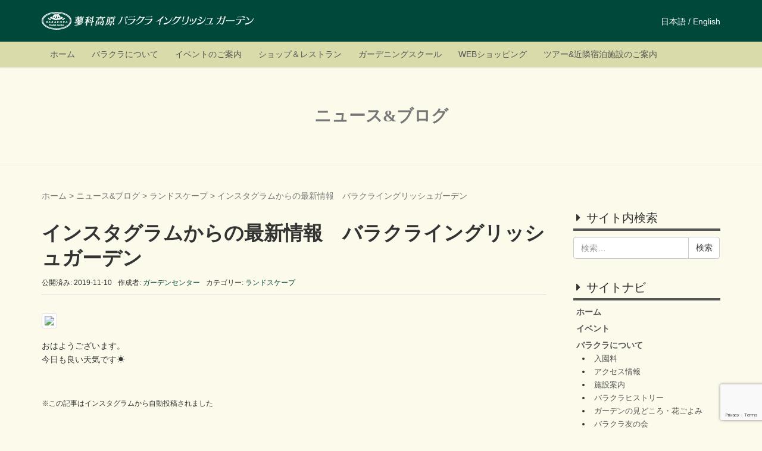

--- FILE ---
content_type: text/html; charset=UTF-8
request_url: https://barakura.co.jp/landscape-blog/2019/11/post-31773.html
body_size: 86986
content:
<!DOCTYPE html>
<html dir="ltr" lang="ja" prefix="og: https://ogp.me/ns#">
<head prefix="og: http://ogp.me/ns# fb: http://ogp.me/ns/fb# article: http://ogp.me/ns/article#">
	<meta charset="UTF-8">
	<meta name="viewport" content="width=device-width, initial-scale=1.0, maximum-scale=1.0, user-scalable=0" />
    <meta name="format-detection" content="telephone=no">
	<link rel="pingback" href="https://barakura.co.jp/xmlrpc.php" />
	<!--[if lt IE 9]>
	<script src="https://barakura.co.jp/wp-content/themes/habakiri/js/html5shiv.min.js"></script>
	<![endif]-->
	<title>インスタグラムからの最新情報 バラクライングリッシュガーデン | 蓼科高原バラクライングリッシュガーデン</title>
	<style>img:is([sizes="auto" i], [sizes^="auto," i]) { contain-intrinsic-size: 3000px 1500px }</style>
	
		<!-- All in One SEO 4.9.3 - aioseo.com -->
	<meta name="description" content="おはようございます。 今日も良い天気です☀️ ※この記事はインスタグラムから自動投稿されました" />
	<meta name="robots" content="max-snippet:-1, max-image-preview:large, max-video-preview:-1" />
	<meta name="author" content="ガーデンセンター"/>
	<meta name="google-site-verification" content="xVexVgaoYeKdULBSPuMTGVM6VoMPrvCNY2ivWA3jMhk" />
	<link rel="canonical" href="https://barakura.co.jp/landscape-blog/2019/11/post-31773.html" />
	<meta name="generator" content="All in One SEO (AIOSEO) 4.9.3" />
		<meta property="og:locale" content="ja_JP" />
		<meta property="og:site_name" content="蓼科高原バラクライングリッシュガーデン" />
		<meta property="og:type" content="article" />
		<meta property="og:title" content="インスタグラムからの最新情報 バラクライングリッシュガーデン | 蓼科高原バラクライングリッシュガーデン" />
		<meta property="og:description" content="おはようございます。 今日も良い天気です☀️ ※この記事はインスタグラムから自動投稿されました" />
		<meta property="og:url" content="https://barakura.co.jp/landscape-blog/2019/11/post-31773.html" />
		<meta property="og:image" content="https://barakura.co.jp/wp-content/uploads/2016/04/top-rose.jpg" />
		<meta property="og:image:secure_url" content="https://barakura.co.jp/wp-content/uploads/2016/04/top-rose.jpg" />
		<meta property="article:published_time" content="2019-11-09T23:30:04+00:00" />
		<meta property="article:modified_time" content="2020-01-06T02:14:34+00:00" />
		<meta property="article:publisher" content="https://www.facebook.com/barakura.english.garden" />
		<meta name="twitter:card" content="summary" />
		<meta name="twitter:title" content="インスタグラムからの最新情報 バラクライングリッシュガーデン | 蓼科高原バラクライングリッシュガーデン" />
		<meta name="twitter:description" content="おはようございます。 今日も良い天気です☀️ ※この記事はインスタグラムから自動投稿されました" />
		<meta name="twitter:image" content="http://barakura.co.jp/wp-content/uploads/2016/04/top-rose.jpg" />
		<script type="application/ld+json" class="aioseo-schema">
			{"@context":"https:\/\/schema.org","@graph":[{"@type":"Article","@id":"https:\/\/barakura.co.jp\/landscape-blog\/2019\/11\/post-31773.html#article","name":"\u30a4\u30f3\u30b9\u30bf\u30b0\u30e9\u30e0\u304b\u3089\u306e\u6700\u65b0\u60c5\u5831 \u30d0\u30e9\u30af\u30e9\u30a4\u30f3\u30b0\u30ea\u30c3\u30b7\u30e5\u30ac\u30fc\u30c7\u30f3 | \u84fc\u79d1\u9ad8\u539f\u30d0\u30e9\u30af\u30e9\u30a4\u30f3\u30b0\u30ea\u30c3\u30b7\u30e5\u30ac\u30fc\u30c7\u30f3","headline":"\u30a4\u30f3\u30b9\u30bf\u30b0\u30e9\u30e0\u304b\u3089\u306e\u6700\u65b0\u60c5\u5831\u3000\u30d0\u30e9\u30af\u30e9\u30a4\u30f3\u30b0\u30ea\u30c3\u30b7\u30e5\u30ac\u30fc\u30c7\u30f3","author":{"@id":"https:\/\/barakura.co.jp\/author\/barakura_gardencenter#author"},"publisher":{"@id":"https:\/\/barakura.co.jp\/#organization"},"image":{"@type":"ImageObject","url":"https:\/\/scontent.cdninstagram.com\/vp\/19f94d25c37f151da9158893cfd32722\/5E49F26F\/t51.2885-15\/sh0.08\/e35\/p640x640\/71918934_147738156549490_5369638385162778545_n.jpg?_nc_ht=scontent.cdninstagram.com","@id":"https:\/\/barakura.co.jp\/landscape-blog\/2019\/11\/post-31773.html\/#articleImage"},"datePublished":"2019-11-10T08:30:04+09:00","dateModified":"2020-01-06T11:14:34+09:00","inLanguage":"ja","mainEntityOfPage":{"@id":"https:\/\/barakura.co.jp\/landscape-blog\/2019\/11\/post-31773.html#webpage"},"isPartOf":{"@id":"https:\/\/barakura.co.jp\/landscape-blog\/2019\/11\/post-31773.html#webpage"},"articleSection":"\u30e9\u30f3\u30c9\u30b9\u30b1\u30fc\u30d7"},{"@type":"BreadcrumbList","@id":"https:\/\/barakura.co.jp\/landscape-blog\/2019\/11\/post-31773.html#breadcrumblist","itemListElement":[{"@type":"ListItem","@id":"https:\/\/barakura.co.jp#listItem","position":1,"name":"\u30db\u30fc\u30e0","item":"https:\/\/barakura.co.jp","nextItem":{"@type":"ListItem","@id":"https:\/\/barakura.co.jp\/category\/landscape-blog#listItem","name":"\u30e9\u30f3\u30c9\u30b9\u30b1\u30fc\u30d7"}},{"@type":"ListItem","@id":"https:\/\/barakura.co.jp\/category\/landscape-blog#listItem","position":2,"name":"\u30e9\u30f3\u30c9\u30b9\u30b1\u30fc\u30d7","item":"https:\/\/barakura.co.jp\/category\/landscape-blog","nextItem":{"@type":"ListItem","@id":"https:\/\/barakura.co.jp\/landscape-blog\/2019\/11\/post-31773.html#listItem","name":"\u30a4\u30f3\u30b9\u30bf\u30b0\u30e9\u30e0\u304b\u3089\u306e\u6700\u65b0\u60c5\u5831\u3000\u30d0\u30e9\u30af\u30e9\u30a4\u30f3\u30b0\u30ea\u30c3\u30b7\u30e5\u30ac\u30fc\u30c7\u30f3"},"previousItem":{"@type":"ListItem","@id":"https:\/\/barakura.co.jp#listItem","name":"\u30db\u30fc\u30e0"}},{"@type":"ListItem","@id":"https:\/\/barakura.co.jp\/landscape-blog\/2019\/11\/post-31773.html#listItem","position":3,"name":"\u30a4\u30f3\u30b9\u30bf\u30b0\u30e9\u30e0\u304b\u3089\u306e\u6700\u65b0\u60c5\u5831\u3000\u30d0\u30e9\u30af\u30e9\u30a4\u30f3\u30b0\u30ea\u30c3\u30b7\u30e5\u30ac\u30fc\u30c7\u30f3","previousItem":{"@type":"ListItem","@id":"https:\/\/barakura.co.jp\/category\/landscape-blog#listItem","name":"\u30e9\u30f3\u30c9\u30b9\u30b1\u30fc\u30d7"}}]},{"@type":"Organization","@id":"https:\/\/barakura.co.jp\/#organization","name":"\u84fc\u79d1\u9ad8\u539f\u30d0\u30e9\u30af\u30e9\u30a4\u30f3\u30b0\u30ea\u30c3\u30b7\u30e5\u30ac\u30fc\u30c7\u30f3","description":"\u84fc\u79d1\u306b\u3042\u308b\u65e5\u672c\u521d\u306e\u672c\u683c\u7684\u82f1\u56fd\u5f0f\u5ead\u5712","url":"https:\/\/barakura.co.jp\/"},{"@type":"Person","@id":"https:\/\/barakura.co.jp\/author\/barakura_gardencenter#author","url":"https:\/\/barakura.co.jp\/author\/barakura_gardencenter","name":"\u30ab\u3099\u30fc\u30c6\u3099\u30f3\u30bb\u30f3\u30bf\u30fc"},{"@type":"WebPage","@id":"https:\/\/barakura.co.jp\/landscape-blog\/2019\/11\/post-31773.html#webpage","url":"https:\/\/barakura.co.jp\/landscape-blog\/2019\/11\/post-31773.html","name":"\u30a4\u30f3\u30b9\u30bf\u30b0\u30e9\u30e0\u304b\u3089\u306e\u6700\u65b0\u60c5\u5831 \u30d0\u30e9\u30af\u30e9\u30a4\u30f3\u30b0\u30ea\u30c3\u30b7\u30e5\u30ac\u30fc\u30c7\u30f3 | \u84fc\u79d1\u9ad8\u539f\u30d0\u30e9\u30af\u30e9\u30a4\u30f3\u30b0\u30ea\u30c3\u30b7\u30e5\u30ac\u30fc\u30c7\u30f3","description":"\u304a\u306f\u3088\u3046\u3054\u3056\u3044\u307e\u3059\u3002 \u4eca\u65e5\u3082\u826f\u3044\u5929\u6c17\u3067\u3059\u2600\ufe0f \u203b\u3053\u306e\u8a18\u4e8b\u306f\u30a4\u30f3\u30b9\u30bf\u30b0\u30e9\u30e0\u304b\u3089\u81ea\u52d5\u6295\u7a3f\u3055\u308c\u307e\u3057\u305f","inLanguage":"ja","isPartOf":{"@id":"https:\/\/barakura.co.jp\/#website"},"breadcrumb":{"@id":"https:\/\/barakura.co.jp\/landscape-blog\/2019\/11\/post-31773.html#breadcrumblist"},"author":{"@id":"https:\/\/barakura.co.jp\/author\/barakura_gardencenter#author"},"creator":{"@id":"https:\/\/barakura.co.jp\/author\/barakura_gardencenter#author"},"datePublished":"2019-11-10T08:30:04+09:00","dateModified":"2020-01-06T11:14:34+09:00"},{"@type":"WebSite","@id":"https:\/\/barakura.co.jp\/#website","url":"https:\/\/barakura.co.jp\/","name":"\u84fc\u79d1\u9ad8\u539f\u30d0\u30e9\u30af\u30e9\u30a4\u30f3\u30b0\u30ea\u30c3\u30b7\u30e5\u30ac\u30fc\u30c7\u30f3","description":"\u84fc\u79d1\u306b\u3042\u308b\u65e5\u672c\u521d\u306e\u672c\u683c\u7684\u82f1\u56fd\u5f0f\u5ead\u5712","inLanguage":"ja","publisher":{"@id":"https:\/\/barakura.co.jp\/#organization"}}]}
		</script>
		<!-- All in One SEO -->

<link rel='dns-prefetch' href='//www.googletagmanager.com' />
<link rel='dns-prefetch' href='//stats.wp.com' />
<link rel='preconnect' href='//c0.wp.com' />
<link rel="alternate" type="application/rss+xml" title="蓼科高原バラクライングリッシュガーデン &raquo; フィード" href="https://barakura.co.jp/feed" />
<link rel="alternate" type="application/rss+xml" title="蓼科高原バラクライングリッシュガーデン &raquo; コメントフィード" href="https://barakura.co.jp/comments/feed" />
<script type="text/javascript">
/* <![CDATA[ */
window._wpemojiSettings = {"baseUrl":"https:\/\/s.w.org\/images\/core\/emoji\/16.0.1\/72x72\/","ext":".png","svgUrl":"https:\/\/s.w.org\/images\/core\/emoji\/16.0.1\/svg\/","svgExt":".svg","source":{"concatemoji":"https:\/\/barakura.co.jp\/wp-includes\/js\/wp-emoji-release.min.js?ver=6.8.3"}};
/*! This file is auto-generated */
!function(s,n){var o,i,e;function c(e){try{var t={supportTests:e,timestamp:(new Date).valueOf()};sessionStorage.setItem(o,JSON.stringify(t))}catch(e){}}function p(e,t,n){e.clearRect(0,0,e.canvas.width,e.canvas.height),e.fillText(t,0,0);var t=new Uint32Array(e.getImageData(0,0,e.canvas.width,e.canvas.height).data),a=(e.clearRect(0,0,e.canvas.width,e.canvas.height),e.fillText(n,0,0),new Uint32Array(e.getImageData(0,0,e.canvas.width,e.canvas.height).data));return t.every(function(e,t){return e===a[t]})}function u(e,t){e.clearRect(0,0,e.canvas.width,e.canvas.height),e.fillText(t,0,0);for(var n=e.getImageData(16,16,1,1),a=0;a<n.data.length;a++)if(0!==n.data[a])return!1;return!0}function f(e,t,n,a){switch(t){case"flag":return n(e,"\ud83c\udff3\ufe0f\u200d\u26a7\ufe0f","\ud83c\udff3\ufe0f\u200b\u26a7\ufe0f")?!1:!n(e,"\ud83c\udde8\ud83c\uddf6","\ud83c\udde8\u200b\ud83c\uddf6")&&!n(e,"\ud83c\udff4\udb40\udc67\udb40\udc62\udb40\udc65\udb40\udc6e\udb40\udc67\udb40\udc7f","\ud83c\udff4\u200b\udb40\udc67\u200b\udb40\udc62\u200b\udb40\udc65\u200b\udb40\udc6e\u200b\udb40\udc67\u200b\udb40\udc7f");case"emoji":return!a(e,"\ud83e\udedf")}return!1}function g(e,t,n,a){var r="undefined"!=typeof WorkerGlobalScope&&self instanceof WorkerGlobalScope?new OffscreenCanvas(300,150):s.createElement("canvas"),o=r.getContext("2d",{willReadFrequently:!0}),i=(o.textBaseline="top",o.font="600 32px Arial",{});return e.forEach(function(e){i[e]=t(o,e,n,a)}),i}function t(e){var t=s.createElement("script");t.src=e,t.defer=!0,s.head.appendChild(t)}"undefined"!=typeof Promise&&(o="wpEmojiSettingsSupports",i=["flag","emoji"],n.supports={everything:!0,everythingExceptFlag:!0},e=new Promise(function(e){s.addEventListener("DOMContentLoaded",e,{once:!0})}),new Promise(function(t){var n=function(){try{var e=JSON.parse(sessionStorage.getItem(o));if("object"==typeof e&&"number"==typeof e.timestamp&&(new Date).valueOf()<e.timestamp+604800&&"object"==typeof e.supportTests)return e.supportTests}catch(e){}return null}();if(!n){if("undefined"!=typeof Worker&&"undefined"!=typeof OffscreenCanvas&&"undefined"!=typeof URL&&URL.createObjectURL&&"undefined"!=typeof Blob)try{var e="postMessage("+g.toString()+"("+[JSON.stringify(i),f.toString(),p.toString(),u.toString()].join(",")+"));",a=new Blob([e],{type:"text/javascript"}),r=new Worker(URL.createObjectURL(a),{name:"wpTestEmojiSupports"});return void(r.onmessage=function(e){c(n=e.data),r.terminate(),t(n)})}catch(e){}c(n=g(i,f,p,u))}t(n)}).then(function(e){for(var t in e)n.supports[t]=e[t],n.supports.everything=n.supports.everything&&n.supports[t],"flag"!==t&&(n.supports.everythingExceptFlag=n.supports.everythingExceptFlag&&n.supports[t]);n.supports.everythingExceptFlag=n.supports.everythingExceptFlag&&!n.supports.flag,n.DOMReady=!1,n.readyCallback=function(){n.DOMReady=!0}}).then(function(){return e}).then(function(){var e;n.supports.everything||(n.readyCallback(),(e=n.source||{}).concatemoji?t(e.concatemoji):e.wpemoji&&e.twemoji&&(t(e.twemoji),t(e.wpemoji)))}))}((window,document),window._wpemojiSettings);
/* ]]> */
</script>
<link rel='stylesheet' id='twb-open-sans-css' href='https://fonts.googleapis.com/css?family=Open+Sans%3A300%2C400%2C500%2C600%2C700%2C800&#038;display=swap&#038;ver=6.8.3' type='text/css' media='all' />
<link rel='stylesheet' id='twb-global-css' href='https://barakura.co.jp/wp-content/plugins/wd-instagram-feed/booster/assets/css/global.css?ver=1.0.0' type='text/css' media='all' />
<link rel='stylesheet' id='sbi_styles-css' href='https://barakura.co.jp/wp-content/plugins/instagram-feed/css/sbi-styles.min.css?ver=6.10.0' type='text/css' media='all' />
<style id='wp-emoji-styles-inline-css' type='text/css'>

	img.wp-smiley, img.emoji {
		display: inline !important;
		border: none !important;
		box-shadow: none !important;
		height: 1em !important;
		width: 1em !important;
		margin: 0 0.07em !important;
		vertical-align: -0.1em !important;
		background: none !important;
		padding: 0 !important;
	}
</style>
<link rel='stylesheet' id='wp-block-library-css' href='https://c0.wp.com/c/6.8.3/wp-includes/css/dist/block-library/style.min.css' type='text/css' media='all' />
<style id='classic-theme-styles-inline-css' type='text/css'>
/*! This file is auto-generated */
.wp-block-button__link{color:#fff;background-color:#32373c;border-radius:9999px;box-shadow:none;text-decoration:none;padding:calc(.667em + 2px) calc(1.333em + 2px);font-size:1.125em}.wp-block-file__button{background:#32373c;color:#fff;text-decoration:none}
</style>
<link rel='stylesheet' id='aioseo/css/src/vue/standalone/blocks/table-of-contents/global.scss-css' href='https://barakura.co.jp/wp-content/plugins/all-in-one-seo-pack/dist/Lite/assets/css/table-of-contents/global.e90f6d47.css?ver=4.9.3' type='text/css' media='all' />
<link rel='stylesheet' id='wp-components-css' href='https://c0.wp.com/c/6.8.3/wp-includes/css/dist/components/style.min.css' type='text/css' media='all' />
<link rel='stylesheet' id='wp-preferences-css' href='https://c0.wp.com/c/6.8.3/wp-includes/css/dist/preferences/style.min.css' type='text/css' media='all' />
<link rel='stylesheet' id='wp-block-editor-css' href='https://c0.wp.com/c/6.8.3/wp-includes/css/dist/block-editor/style.min.css' type='text/css' media='all' />
<link rel='stylesheet' id='popup-maker-block-library-style-css' href='https://barakura.co.jp/wp-content/plugins/popup-maker/dist/packages/block-library-style.css?ver=dbea705cfafe089d65f1' type='text/css' media='all' />
<link rel='stylesheet' id='mediaelement-css' href='https://c0.wp.com/c/6.8.3/wp-includes/js/mediaelement/mediaelementplayer-legacy.min.css' type='text/css' media='all' />
<link rel='stylesheet' id='wp-mediaelement-css' href='https://c0.wp.com/c/6.8.3/wp-includes/js/mediaelement/wp-mediaelement.min.css' type='text/css' media='all' />
<style id='jetpack-sharing-buttons-style-inline-css' type='text/css'>
.jetpack-sharing-buttons__services-list{display:flex;flex-direction:row;flex-wrap:wrap;gap:0;list-style-type:none;margin:5px;padding:0}.jetpack-sharing-buttons__services-list.has-small-icon-size{font-size:12px}.jetpack-sharing-buttons__services-list.has-normal-icon-size{font-size:16px}.jetpack-sharing-buttons__services-list.has-large-icon-size{font-size:24px}.jetpack-sharing-buttons__services-list.has-huge-icon-size{font-size:36px}@media print{.jetpack-sharing-buttons__services-list{display:none!important}}.editor-styles-wrapper .wp-block-jetpack-sharing-buttons{gap:0;padding-inline-start:0}ul.jetpack-sharing-buttons__services-list.has-background{padding:1.25em 2.375em}
</style>
<style id='global-styles-inline-css' type='text/css'>
:root{--wp--preset--aspect-ratio--square: 1;--wp--preset--aspect-ratio--4-3: 4/3;--wp--preset--aspect-ratio--3-4: 3/4;--wp--preset--aspect-ratio--3-2: 3/2;--wp--preset--aspect-ratio--2-3: 2/3;--wp--preset--aspect-ratio--16-9: 16/9;--wp--preset--aspect-ratio--9-16: 9/16;--wp--preset--color--black: #000000;--wp--preset--color--cyan-bluish-gray: #abb8c3;--wp--preset--color--white: #ffffff;--wp--preset--color--pale-pink: #f78da7;--wp--preset--color--vivid-red: #cf2e2e;--wp--preset--color--luminous-vivid-orange: #ff6900;--wp--preset--color--luminous-vivid-amber: #fcb900;--wp--preset--color--light-green-cyan: #7bdcb5;--wp--preset--color--vivid-green-cyan: #00d084;--wp--preset--color--pale-cyan-blue: #8ed1fc;--wp--preset--color--vivid-cyan-blue: #0693e3;--wp--preset--color--vivid-purple: #9b51e0;--wp--preset--gradient--vivid-cyan-blue-to-vivid-purple: linear-gradient(135deg,rgba(6,147,227,1) 0%,rgb(155,81,224) 100%);--wp--preset--gradient--light-green-cyan-to-vivid-green-cyan: linear-gradient(135deg,rgb(122,220,180) 0%,rgb(0,208,130) 100%);--wp--preset--gradient--luminous-vivid-amber-to-luminous-vivid-orange: linear-gradient(135deg,rgba(252,185,0,1) 0%,rgba(255,105,0,1) 100%);--wp--preset--gradient--luminous-vivid-orange-to-vivid-red: linear-gradient(135deg,rgba(255,105,0,1) 0%,rgb(207,46,46) 100%);--wp--preset--gradient--very-light-gray-to-cyan-bluish-gray: linear-gradient(135deg,rgb(238,238,238) 0%,rgb(169,184,195) 100%);--wp--preset--gradient--cool-to-warm-spectrum: linear-gradient(135deg,rgb(74,234,220) 0%,rgb(151,120,209) 20%,rgb(207,42,186) 40%,rgb(238,44,130) 60%,rgb(251,105,98) 80%,rgb(254,248,76) 100%);--wp--preset--gradient--blush-light-purple: linear-gradient(135deg,rgb(255,206,236) 0%,rgb(152,150,240) 100%);--wp--preset--gradient--blush-bordeaux: linear-gradient(135deg,rgb(254,205,165) 0%,rgb(254,45,45) 50%,rgb(107,0,62) 100%);--wp--preset--gradient--luminous-dusk: linear-gradient(135deg,rgb(255,203,112) 0%,rgb(199,81,192) 50%,rgb(65,88,208) 100%);--wp--preset--gradient--pale-ocean: linear-gradient(135deg,rgb(255,245,203) 0%,rgb(182,227,212) 50%,rgb(51,167,181) 100%);--wp--preset--gradient--electric-grass: linear-gradient(135deg,rgb(202,248,128) 0%,rgb(113,206,126) 100%);--wp--preset--gradient--midnight: linear-gradient(135deg,rgb(2,3,129) 0%,rgb(40,116,252) 100%);--wp--preset--font-size--small: 13px;--wp--preset--font-size--medium: 20px;--wp--preset--font-size--large: 36px;--wp--preset--font-size--x-large: 42px;--wp--preset--spacing--20: 0.44rem;--wp--preset--spacing--30: 0.67rem;--wp--preset--spacing--40: 1rem;--wp--preset--spacing--50: 1.5rem;--wp--preset--spacing--60: 2.25rem;--wp--preset--spacing--70: 3.38rem;--wp--preset--spacing--80: 5.06rem;--wp--preset--shadow--natural: 6px 6px 9px rgba(0, 0, 0, 0.2);--wp--preset--shadow--deep: 12px 12px 50px rgba(0, 0, 0, 0.4);--wp--preset--shadow--sharp: 6px 6px 0px rgba(0, 0, 0, 0.2);--wp--preset--shadow--outlined: 6px 6px 0px -3px rgba(255, 255, 255, 1), 6px 6px rgba(0, 0, 0, 1);--wp--preset--shadow--crisp: 6px 6px 0px rgba(0, 0, 0, 1);}:where(.is-layout-flex){gap: 0.5em;}:where(.is-layout-grid){gap: 0.5em;}body .is-layout-flex{display: flex;}.is-layout-flex{flex-wrap: wrap;align-items: center;}.is-layout-flex > :is(*, div){margin: 0;}body .is-layout-grid{display: grid;}.is-layout-grid > :is(*, div){margin: 0;}:where(.wp-block-columns.is-layout-flex){gap: 2em;}:where(.wp-block-columns.is-layout-grid){gap: 2em;}:where(.wp-block-post-template.is-layout-flex){gap: 1.25em;}:where(.wp-block-post-template.is-layout-grid){gap: 1.25em;}.has-black-color{color: var(--wp--preset--color--black) !important;}.has-cyan-bluish-gray-color{color: var(--wp--preset--color--cyan-bluish-gray) !important;}.has-white-color{color: var(--wp--preset--color--white) !important;}.has-pale-pink-color{color: var(--wp--preset--color--pale-pink) !important;}.has-vivid-red-color{color: var(--wp--preset--color--vivid-red) !important;}.has-luminous-vivid-orange-color{color: var(--wp--preset--color--luminous-vivid-orange) !important;}.has-luminous-vivid-amber-color{color: var(--wp--preset--color--luminous-vivid-amber) !important;}.has-light-green-cyan-color{color: var(--wp--preset--color--light-green-cyan) !important;}.has-vivid-green-cyan-color{color: var(--wp--preset--color--vivid-green-cyan) !important;}.has-pale-cyan-blue-color{color: var(--wp--preset--color--pale-cyan-blue) !important;}.has-vivid-cyan-blue-color{color: var(--wp--preset--color--vivid-cyan-blue) !important;}.has-vivid-purple-color{color: var(--wp--preset--color--vivid-purple) !important;}.has-black-background-color{background-color: var(--wp--preset--color--black) !important;}.has-cyan-bluish-gray-background-color{background-color: var(--wp--preset--color--cyan-bluish-gray) !important;}.has-white-background-color{background-color: var(--wp--preset--color--white) !important;}.has-pale-pink-background-color{background-color: var(--wp--preset--color--pale-pink) !important;}.has-vivid-red-background-color{background-color: var(--wp--preset--color--vivid-red) !important;}.has-luminous-vivid-orange-background-color{background-color: var(--wp--preset--color--luminous-vivid-orange) !important;}.has-luminous-vivid-amber-background-color{background-color: var(--wp--preset--color--luminous-vivid-amber) !important;}.has-light-green-cyan-background-color{background-color: var(--wp--preset--color--light-green-cyan) !important;}.has-vivid-green-cyan-background-color{background-color: var(--wp--preset--color--vivid-green-cyan) !important;}.has-pale-cyan-blue-background-color{background-color: var(--wp--preset--color--pale-cyan-blue) !important;}.has-vivid-cyan-blue-background-color{background-color: var(--wp--preset--color--vivid-cyan-blue) !important;}.has-vivid-purple-background-color{background-color: var(--wp--preset--color--vivid-purple) !important;}.has-black-border-color{border-color: var(--wp--preset--color--black) !important;}.has-cyan-bluish-gray-border-color{border-color: var(--wp--preset--color--cyan-bluish-gray) !important;}.has-white-border-color{border-color: var(--wp--preset--color--white) !important;}.has-pale-pink-border-color{border-color: var(--wp--preset--color--pale-pink) !important;}.has-vivid-red-border-color{border-color: var(--wp--preset--color--vivid-red) !important;}.has-luminous-vivid-orange-border-color{border-color: var(--wp--preset--color--luminous-vivid-orange) !important;}.has-luminous-vivid-amber-border-color{border-color: var(--wp--preset--color--luminous-vivid-amber) !important;}.has-light-green-cyan-border-color{border-color: var(--wp--preset--color--light-green-cyan) !important;}.has-vivid-green-cyan-border-color{border-color: var(--wp--preset--color--vivid-green-cyan) !important;}.has-pale-cyan-blue-border-color{border-color: var(--wp--preset--color--pale-cyan-blue) !important;}.has-vivid-cyan-blue-border-color{border-color: var(--wp--preset--color--vivid-cyan-blue) !important;}.has-vivid-purple-border-color{border-color: var(--wp--preset--color--vivid-purple) !important;}.has-vivid-cyan-blue-to-vivid-purple-gradient-background{background: var(--wp--preset--gradient--vivid-cyan-blue-to-vivid-purple) !important;}.has-light-green-cyan-to-vivid-green-cyan-gradient-background{background: var(--wp--preset--gradient--light-green-cyan-to-vivid-green-cyan) !important;}.has-luminous-vivid-amber-to-luminous-vivid-orange-gradient-background{background: var(--wp--preset--gradient--luminous-vivid-amber-to-luminous-vivid-orange) !important;}.has-luminous-vivid-orange-to-vivid-red-gradient-background{background: var(--wp--preset--gradient--luminous-vivid-orange-to-vivid-red) !important;}.has-very-light-gray-to-cyan-bluish-gray-gradient-background{background: var(--wp--preset--gradient--very-light-gray-to-cyan-bluish-gray) !important;}.has-cool-to-warm-spectrum-gradient-background{background: var(--wp--preset--gradient--cool-to-warm-spectrum) !important;}.has-blush-light-purple-gradient-background{background: var(--wp--preset--gradient--blush-light-purple) !important;}.has-blush-bordeaux-gradient-background{background: var(--wp--preset--gradient--blush-bordeaux) !important;}.has-luminous-dusk-gradient-background{background: var(--wp--preset--gradient--luminous-dusk) !important;}.has-pale-ocean-gradient-background{background: var(--wp--preset--gradient--pale-ocean) !important;}.has-electric-grass-gradient-background{background: var(--wp--preset--gradient--electric-grass) !important;}.has-midnight-gradient-background{background: var(--wp--preset--gradient--midnight) !important;}.has-small-font-size{font-size: var(--wp--preset--font-size--small) !important;}.has-medium-font-size{font-size: var(--wp--preset--font-size--medium) !important;}.has-large-font-size{font-size: var(--wp--preset--font-size--large) !important;}.has-x-large-font-size{font-size: var(--wp--preset--font-size--x-large) !important;}
:where(.wp-block-post-template.is-layout-flex){gap: 1.25em;}:where(.wp-block-post-template.is-layout-grid){gap: 1.25em;}
:where(.wp-block-columns.is-layout-flex){gap: 2em;}:where(.wp-block-columns.is-layout-grid){gap: 2em;}
:root :where(.wp-block-pullquote){font-size: 1.5em;line-height: 1.6;}
</style>
<link rel='stylesheet' id='contact-form-7-css' href='https://barakura.co.jp/wp-content/plugins/contact-form-7/includes/css/styles.css?ver=6.1.4' type='text/css' media='all' />
<link rel='stylesheet' id='responsive-lightbox-prettyphoto-css' href='https://barakura.co.jp/wp-content/plugins/responsive-lightbox/assets/prettyphoto/prettyPhoto.min.css?ver=3.1.6' type='text/css' media='all' />
<link rel='stylesheet' id='whats-new-style-css' href='https://barakura.co.jp/wp-content/plugins/whats-new-genarator/whats-new.css?ver=2.0.2' type='text/css' media='all' />
<link rel='stylesheet' id='parent-style-css' href='https://barakura.co.jp/wp-content/themes/habakiri/style.css?ver=6.8.3' type='text/css' media='all' />
<link rel='stylesheet' id='habakiri-assets-css' href='https://barakura.co.jp/wp-content/themes/habakiri/css/assets.min.css?ver=3.1.1%20-%20200204' type='text/css' media='all' />
<link rel='stylesheet' id='habakiri-css' href='https://barakura.co.jp/wp-content/themes/habakiri/style.min.css?ver=20250302033919' type='text/css' media='all' />
<link rel='stylesheet' id='barakura-hp-css' href='https://barakura.co.jp/wp-content/themes/barakura-hp/style.css?ver=20250302033919' type='text/css' media='all' />
<link rel='stylesheet' id='popup-maker-site-css' href='//barakura.co.jp/wp-content/uploads/pum/pum-site-styles.css?generated=1755166612&#038;ver=1.21.5' type='text/css' media='all' />
<link rel='stylesheet' id='wp-my-instagram-css' href='https://barakura.co.jp/wp-content/plugins/wp-my-instagram/css/style.css?ver=1.0' type='text/css' media='all' />
<script type="text/javascript" src="https://c0.wp.com/c/6.8.3/wp-includes/js/jquery/jquery.min.js" id="jquery-core-js"></script>
<script type="text/javascript" src="https://c0.wp.com/c/6.8.3/wp-includes/js/jquery/jquery-migrate.min.js" id="jquery-migrate-js"></script>
<script type="text/javascript" src="https://barakura.co.jp/wp-content/plugins/wd-instagram-feed/booster/assets/js/circle-progress.js?ver=1.2.2" id="twb-circle-js"></script>
<script type="text/javascript" id="twb-global-js-extra">
/* <![CDATA[ */
var twb = {"nonce":"7fd47f8641","ajax_url":"https:\/\/barakura.co.jp\/wp-admin\/admin-ajax.php","plugin_url":"https:\/\/barakura.co.jp\/wp-content\/plugins\/wd-instagram-feed\/booster","href":"https:\/\/barakura.co.jp\/wp-admin\/admin.php?page=twb_instagram-feed"};
var twb = {"nonce":"7fd47f8641","ajax_url":"https:\/\/barakura.co.jp\/wp-admin\/admin-ajax.php","plugin_url":"https:\/\/barakura.co.jp\/wp-content\/plugins\/wd-instagram-feed\/booster","href":"https:\/\/barakura.co.jp\/wp-admin\/admin.php?page=twb_instagram-feed"};
/* ]]> */
</script>
<script type="text/javascript" src="https://barakura.co.jp/wp-content/plugins/wd-instagram-feed/booster/assets/js/global.js?ver=1.0.0" id="twb-global-js"></script>
<script type="text/javascript" src="https://barakura.co.jp/wp-content/plugins/responsive-lightbox/assets/infinitescroll/infinite-scroll.pkgd.min.js?ver=4.0.1" id="responsive-lightbox-infinite-scroll-js"></script>

<!-- Site Kit によって追加された Google タグ（gtag.js）スニペット -->
<!-- Google アナリティクス スニペット (Site Kit が追加) -->
<script type="text/javascript" src="https://www.googletagmanager.com/gtag/js?id=GT-PHP3LHK" id="google_gtagjs-js" async></script>
<script type="text/javascript" id="google_gtagjs-js-after">
/* <![CDATA[ */
window.dataLayer = window.dataLayer || [];function gtag(){dataLayer.push(arguments);}
gtag("set","linker",{"domains":["barakura.co.jp"]});
gtag("js", new Date());
gtag("set", "developer_id.dZTNiMT", true);
gtag("config", "GT-PHP3LHK");
/* ]]> */
</script>
<link rel="https://api.w.org/" href="https://barakura.co.jp/wp-json/" /><link rel="alternate" title="JSON" type="application/json" href="https://barakura.co.jp/wp-json/wp/v2/posts/31773" /><link rel="EditURI" type="application/rsd+xml" title="RSD" href="https://barakura.co.jp/xmlrpc.php?rsd" />
<meta name="generator" content="WordPress 6.8.3" />
<link rel='shortlink' href='https://barakura.co.jp/?p=31773' />
<link rel="alternate" title="oEmbed (JSON)" type="application/json+oembed" href="https://barakura.co.jp/wp-json/oembed/1.0/embed?url=https%3A%2F%2Fbarakura.co.jp%2Flandscape-blog%2F2019%2F11%2Fpost-31773.html" />
<link rel="alternate" title="oEmbed (XML)" type="text/xml+oembed" href="https://barakura.co.jp/wp-json/oembed/1.0/embed?url=https%3A%2F%2Fbarakura.co.jp%2Flandscape-blog%2F2019%2F11%2Fpost-31773.html&#038;format=xml" />
<meta name="generator" content="Site Kit by Google 1.170.0" /><!-- FB -->
<div id="fb-root"></div>
<script>(function(d, s, id) {
  var js, fjs = d.getElementsByTagName(s)[0];
  if (d.getElementById(id)) return;
  js = d.createElement(s); js.id = id;
  js.src = 'https://connect.facebook.net/ja_JP/sdk.js#xfbml=1&version=v2.12&appId=634513286678930&autoLogAppEvents=1';
  fjs.parentNode.insertBefore(js, fjs);
}(document, 'script', 'facebook-jssdk'));</script>

<!-- Global site tag (gtag.js) - AdWords: 878978946 -->
<script async src="https://www.googletagmanager.com/gtag/js?id=AW-878978946"></script>
<script>
  window.dataLayer = window.dataLayer || [];
  function gtag(){dataLayer.push(arguments);}
  gtag('js', new Date());

  gtag('config', 'AW-878978946');
</script>
	<style>img#wpstats{display:none}</style>
				<style>
		/* Safari 6.1+ (10.0 is the latest version of Safari at this time) */
		@media (max-width: 991px) and (min-color-index: 0) and (-webkit-min-device-pixel-ratio: 0) { @media () {
			display: block !important;
			.header__col {
				width: 100%;
			}
		}}
		</style>
		<style type="text/css" id="custom-background-css">
body.custom-background { background-color: #fcfaea; }
</style>
	<style>a{color:#00493a}a:focus,a:active,a:hover{color:#006b55}.site-branding a{color:#555555}.responsive-nav a{color:#555555;font-size:14px}.responsive-nav a small{color:#555555;font-size:10px}.responsive-nav a:hover small,.responsive-nav a:active small,.responsive-nav .current-menu-item small,.responsive-nav .current-menu-ancestor small,.responsive-nav .current-menu-parent small,.responsive-nav .current_page_item small,.responsive-nav .current_page_parent small{color:#555555}.responsive-nav .menu>.menu-item>a,.header--transparency.header--fixed--is_scrolled .responsive-nav .menu>.menu-item>a{background-color:#dadbaa;padding:10px 14px}.responsive-nav .menu>.menu-item>a:hover,.responsive-nav .menu>.menu-item>a:active,.responsive-nav .menu>.current-menu-item>a,.responsive-nav .menu>.current-menu-ancestor>a,.responsive-nav .menu>.current-menu-parent>a,.responsive-nav .menu>.current_page_item>a,.responsive-nav .menu>.current_page_parent>a,.header--transparency.header--fixed--is_scrolled .responsive-nav .menu>.menu-item>a:hover,.header--transparency.header--fixed--is_scrolled .responsive-nav .menu>.menu-item>a:active,.header--transparency.header--fixed--is_scrolled .responsive-nav .menu>.current-menu-item>a,.header--transparency.header--fixed--is_scrolled .responsive-nav .menu>.current-menu-ancestor>a,.header--transparency.header--fixed--is_scrolled .responsive-nav .menu>.current-menu-parent>a,.header--transparency.header--fixed--is_scrolled .responsive-nav .menu>.current_page_item>a,.header--transparency.header--fixed--is_scrolled .responsive-nav .menu>.current_page_parent>a{background-color:#e4e5c2;color:#555555}.responsive-nav .sub-menu a{background-color:#dadbaa;color:#555555}.responsive-nav .sub-menu a:hover,.responsive-nav .sub-menu a:active,.responsive-nav .sub-menu .current-menu-item a,.responsive-nav .sub-menu .current-menu-ancestor a,.responsive-nav .sub-menu .current-menu-parent a,.responsive-nav .sub-menu .current_page_item a,.responsive-nav .sub-menu .current_page_parent a{background-color:#e4e5c2;color:#555555}.off-canvas-nav{font-size:14px}.responsive-nav,.header--transparency.header--fixed--is_scrolled .responsive-nav{background-color:#dadbaa}#responsive-btn{background-color:transparent;border-color:#ffffff;color:#ffffff}#responsive-btn:hover{background-color:#ffffff;border-color:#ffffff;color:#555555}.habakiri-slider__transparent-layer{background-color:rgba( 255,255,255, 0 )}.page-header{background-color:#fcfaea;color:#777777}.pagination>li>a{color:#00493a}.pagination>li>span{background-color:#00493a;border-color:#00493a}.pagination>li>a:focus,.pagination>li>a:hover,.pagination>li>span:focus,.pagination>li>span:hover{color:#006b55}.header{background-color:#00493a}.header--transparency.header--fixed--is_scrolled{background-color:#00493a !important}.footer{background-color:#00493a}.footer-widget-area a{color:#ffffff}.footer-widget-area,.footer-widget-area .widget_calendar #wp-calendar caption{color:#ffffff}.footer-widget-area .widget_calendar #wp-calendar,.footer-widget-area .widget_calendar #wp-calendar *{border-color:#ffffff}@media(min-width:992px){.responsive-nav{display:block}.off-canvas-nav,#responsive-btn{display:none !important}.header--2row{padding-bottom:0}.header--2row .header__col,.header--center .header__col{display:block}.header--2row .responsive-nav,.header--center .responsive-nav{margin-right:-1000px;margin-left:-1000px;padding-right:1000px;padding-left:1000px}.header--center .site-branding{text-align:center}}</style><link rel="icon" href="https://barakura.co.jp/wp-content/uploads/2020/02/cropped-favicon01-32x32.png" sizes="32x32" />
<link rel="icon" href="https://barakura.co.jp/wp-content/uploads/2020/02/cropped-favicon01-192x192.png" sizes="192x192" />
<link rel="apple-touch-icon" href="https://barakura.co.jp/wp-content/uploads/2020/02/cropped-favicon01-180x180.png" />
<meta name="msapplication-TileImage" content="https://barakura.co.jp/wp-content/uploads/2020/02/cropped-favicon01-270x270.png" />
		<style type="text/css" id="wp-custom-css">
			

/*==================================================
* タブ追加 ツアー 190317
*================================================*/

.nav-beg02.nav-pills>li {
    background-color: rgba(0,73,58,0.1);
}

.nav-beg02.nav-pills>li:first-child {
    border-radius: 4px 0 0 0;
}

.nav-beg02.nav-pills>li:last-child {
    border-radius: 0 4px 0 0;
}

.nav-beg02.nav-pills.nav>li>a {
    padding: 10px 10px;
}

.nav-pills>li+li {
    margin-left: 0;
}

.nav-beg02.nav-pills>li.active>a,
.nav-beg02.nav-pills>li.active>a:focus,
.nav-beg02.nav-pills>li.active>a:hover {
    color: #fff;
    background-color: #00493a;
    border-radius: 4px 4px 0 0;
}

.nav-beg02.nav-pills {
    border-bottom: 1px solid #999;
}

.table-tour01 a {
    color: #337ab7;
    font-weight: 700;
}

.table-tour01 a:after {
    content: "\f14c";
    font-family: FontAwesome;
    margin: 0 0 0 5px;
}
.table-haba1 {
    width: 130px;
}
.table-haba2 {
    width: 150px;
}
.table-haba20{
		width:20%;
}
.table-haba40{
		width:40%;
}




.img-frame{
position: relative;
width: 100%;
height: 800px;
overflow: hidden;
margin: 0 auto;
}
.img-01, .img-02, .img-03, .img-04, .img-05, .img-06{
position: absolute;
top:0;
left:0;
width: 100%;
height: 100%;
background-size: cover;
background-repeat: no-repeat;
}

.img-01{
background-image: url('https://barakura.co.jp/wp-content/uploads/2023/03/7D0E806E-3540-46E9-89B7-1970167706FE-scaled.jpg');
animation: slide-animation-01 48s infinite;
}

.img-02{
background-image: url('https://barakura.co.jp/wp-content/uploads/2023/03/DCEA1A41-2DA8-4219-B0F4-7621A59C6ACF-scaled.jpg');
animation: slide-animation-02 48s infinite;
}

.img-03{
background-image: url('https://barakura.co.jp/wp-content/uploads/2023/03/ADD4DC09-2E93-4651-94BA-02F0921623B6-scaled.jpg');
animation: slide-animation-03 48s infinite;
}

.img-04{
background-image: url('https://barakura.co.jp/wp-content/uploads/2023/03/B4463C3E-EFB8-482D-98DF-88B6427C7A0D-scaled.jpg');
animation: slide-animation-04 48s infinite;
}

.img-05{
background-image: url('https://barakura.co.jp/wp-content/uploads/2023/03/8D2CC45A-5B3D-4ED7-9DE7-EC54BFDC6E18-scaled.jpg');
animation: slide-animation-05 48s infinite;
}

.img-06{
background-image: url('https://barakura.co.jp/wp-content/uploads/2023/03/60E811C7-4D45-40E5-964C-1BA93B85A7F5-scaled.jpg');
animation: slide-animation-06 48s infinite;
}


@keyframes slide-animation-01 {
0% {opacity: 1; transform: scale(1.0);}
30% {opacity: 1;}
40% {opacity: 0; transform: scale(1.15);}
90% {opacity: 0}
100% {opacity: 1; transform: scale(1.0);}
}
@keyframes slide-animation-02 {
0% {opacity: 0;}
30% {opacity: 0; transform: scale(1.1);}
40% {opacity: 1;}
60% {opacity: 1;}
70% {opacity: 0; transform: scale(1.0);}
100% {opacity: 0;}
}
@keyframes slide-animation-03 {
0% {opacity: 0;}
60% {opacity: 0;  transform: scale(1.0);}
70% {opacity: 1;}
90% {opacity: 1;}
100% {opacity: 0; transform: scale(1.1);}
}
@keyframes slide-animation-04 {
0% {opacity: 1; transform: scale(1.0);}
30% {opacity: 1;}
40% {opacity: 0; transform: scale(1.15);}
90% {opacity: 0}
100% {opacity: 1; transform: scale(1.0);}
}
@keyframes slide-animation-05 {
0% {opacity: 0;}
30% {opacity: 0; transform: scale(1.1);}
40% {opacity: 1;}
60% {opacity: 1;}
70% {opacity: 0; transform: scale(1.0);}
100% {opacity: 0;}
}
@keyframes slide-animation-06 {
0% {opacity: 0;}
60% {opacity: 0;  transform: scale(1.0);}
70% {opacity: 1;}
90% {opacity: 1;}
100% {opacity: 0; transform: scale(1.1);}
}

.gc-text-container {
  position: absolute;
  top: 0;
  left: 0;
  width: 100%;
  height: 100%;
  display: flex;
  flex-direction: column;
  justify-content: center;
  align-items: center;
}

.gc-text-container h1 {
  font-size: 5rem;
  color: #fff;
  margin-bottom: 1rem;
  text-shadow: 2px 2px 4px rgba(0,0,0,1);
	text-align:center;
}

.gc-text-container p {
  font-size: 1.5rem;
  color: #fff;
  margin-bottom: 2rem;
	  text-shadow: 2px 2px 3px rgba(0,0,0,1);
	text-align:center;
}

.collapse {
  overflow: hidden;
  transition: height 0.2s ease-out;
}

.collapse.show {
  height: auto;
}



/*GC造園コーナーCSS*/
.gc-img-container {
  position: relative;
  display: inline-block;
}

.gc-img-description {
  position: absolute;
  margin-top:-10%;
  right: -5%; /* 画像の半分程度分右にはみ出すように指定 */
  background-color: rgba(255, 255, 255, 0.8);
	margin-left:10%;
	padding:10px;
  box-sizing: border-box;
  overflow: hidden;
  white-space: normal;
  word-wrap: break-word;
}





/*ジャルディーノページ*/
.gi-container {
			position: relative;
			text-align: center;
		}
		.gi-container img {
			width: 100%;
			height: auto;
		}
		.gi-centered {
			position: absolute;
			top: 50%;
			left: 50%;
			transform: translate(-50%, -50%);
			color: white;
			font-weight: bold;
			text-shadow: 1px 1px 1px black;
			z-index: 1;
			font-size: 30px;
			font-family: 'Noto Serif JP', serif; /* Googleフォントを指定 */
		white-space: nowrap; /* 改行を禁止 */
}

		@media screen and (max-width: 1024px) {
			.gi-centered {
				font-size: 20px;
			}
		}
		@media screen and (max-width: 767px) {
			.gi-centered {
				font-size: 17px;
			}
		}


/*FS 32nd*/
.page-id-63888{
	 background-color: #ffffff;
}

.contant_area{
	width:70%;
	margin:0 auto 0 auto;
 }
		</style>
		</head>
<body class="wp-singular post-template-default single single-post postid-31773 single-format-standard custom-background wp-theme-habakiri wp-child-theme-barakura-hp metaslider-plugin blog-template-single-right-sidebar">
<div id="container">
		<header id="header" class="header header--2row header--fixed">
				<div class="container">
			<div class="row header__content">
                <!-- PENGUIN DESIGN UNDER 1 LINE ENGLISH PAGE -->
                <div class="top-english"><span><a href="http://barakura.co.jp">日本語</a>&nbsp;/&nbsp;<a href="http://en.barakura.co.jp">English</a></span></div>
				<div class="col-xs-10 col-md-12 header__col">
					
<div class="site-branding">
	<h1 class="site-branding__heading">
<a href="/" rel="home"><img src="/wp-content/uploads/pd/logo-top.png" srcset="/wp-content/uploads/pd/logo-top.png 1x, /wp-content/uploads/pd/logo-top-x2.png 2x" alt="蓼科高原バラクライングリッシュガーデン" class="site-branding__logo"></a>
	</h1>
<!-- end .site-branding --></div>
				<!-- end .header__col --></div>
				<div class="col-xs-2 col-md-12 header__col global-nav-wrapper clearfix">
					
<nav class="global-nav js-responsive-nav nav--hide" role="navigation">
	<div class="menu-menu01-container"><ul id="menu-menu01" class="menu"><li id="menu-item-13" class="menu-item menu-item-type-post_type menu-item-object-page menu-item-home menu-item-13"><a href="https://barakura.co.jp/">ホーム</a></li>
<li id="menu-item-474" class="menu-item menu-item-type-post_type menu-item-object-page menu-item-474"><a href="https://barakura.co.jp/about">バラクラについて</a></li>
<li id="menu-item-556" class="menu-item menu-item-type-post_type menu-item-object-page menu-item-has-children menu-item-556"><a href="https://barakura.co.jp/event-calendar">イベントのご案内</a>
<ul class="sub-menu">
	<li id="menu-item-179541" class="menu-item menu-item-type-post_type menu-item-object-page menu-item-179541"><a href="https://barakura.co.jp/barakura_music">バラクラ ミュージックイベント</a></li>
</ul>
</li>
<li id="menu-item-179533" class="menu-item menu-item-type-custom menu-item-object-custom menu-item-home menu-item-has-children menu-item-179533"><a href="https://barakura.co.jp">ショップ＆レストラン</a>
<ul class="sub-menu">
	<li id="menu-item-179538" class="menu-item menu-item-type-post_type menu-item-object-page menu-item-179538"><a href="https://barakura.co.jp/cafe-restaurant">カフェレストラン</a></li>
	<li id="menu-item-179543" class="menu-item menu-item-type-post_type menu-item-object-page menu-item-179543"><a href="https://barakura.co.jp/foodcourt">フードコート</a></li>
	<li id="menu-item-564" class="menu-item menu-item-type-post_type menu-item-object-page menu-item-564"><a href="https://barakura.co.jp/apparel">バラ色の暮し</a></li>
	<li id="menu-item-179540" class="menu-item menu-item-type-post_type menu-item-object-page menu-item-179540"><a href="https://barakura.co.jp/garden-center">ガーデンセンター</a></li>
</ul>
</li>
<li id="menu-item-63253" class="menu-item menu-item-type-post_type menu-item-object-page menu-item-63253"><a href="https://barakura.co.jp/school-kay-yamada">ガーデニングスクール</a></li>
<li id="menu-item-558" class="menu-item menu-item-type-custom menu-item-object-custom menu-item-has-children menu-item-558"><a>WEBショッピング</a>
<ul class="sub-menu">
	<li id="menu-item-179081" class="menu-item menu-item-type-custom menu-item-object-custom menu-item-179081"><a href="https://barakura-shop.stores.jp/">オンラインショップ</a></li>
	<li id="menu-item-179082" class="menu-item menu-item-type-custom menu-item-object-custom menu-item-179082"><a href="https://www.rakuten.co.jp/barakura/">バラクラ楽天市場店</a></li>
</ul>
</li>
<li id="menu-item-555" class="menu-item menu-item-type-post_type menu-item-object-page menu-item-555"><a href="https://barakura.co.jp/tour">ツアー&#038;近隣宿泊施設のご案内</a></li>
</ul></div><!-- end .global-nav --></nav>
					<div id="responsive-btn"></div>
				<!-- end .header__col --></div>
			<!-- end .row --></div>
		<!-- end .container --></div>
			<!-- end #header --></header>
	<div id="contents">
		

		<div class="page-header text-center " >
			<div class="container">
				<h1 class="page-header__title ">
					ニュース&#038;ブログ				</h1>
							<!-- end .container --></div>
		<!-- end .page-header --></div>
		<div class="sub-page-contents">
	<div class="container">
	<div class="row">
		<div class="col-md-9">
			<main id="main" role="main">

				<div class="breadcrumbs"><a href="https://barakura.co.jp/">ホーム</a> &gt; <a href="https://barakura.co.jp/news">ニュース&#038;ブログ</a> &gt; <a href="https://barakura.co.jp/category/landscape-blog">ランドスケープ</a> &gt; <strong>インスタグラムからの最新情報　バラクライングリッシュガーデン</strong></div>				<article class="article article--single post-31773 post type-post status-publish format-standard hentry category-landscape-blog">
	<div class="entry">
						<h1 class="entry__title entry-title">インスタグラムからの最新情報　バラクライングリッシュガーデン</h1>
								<div class="entry-meta">
			<ul class="entry-meta__list">
				<li class="entry-meta__item published"><time datetime="2019-11-10T08:30:04+09:00">公開済み: 2019-11-10</time></li><li class="entry-meta__item updated hidden"><time datetime="2020-01-06T11:14:34+09:00">更新: 2020-01-06</time></li><li class="entry-meta__item vCard author">作成者: <a href="https://barakura.co.jp/author/barakura_gardencenter"><span class="fn">ガーデンセンター</span></a></li><li class="entry-meta__item categories">カテゴリー: <a href="https://barakura.co.jp/category/landscape-blog">ランドスケープ</a></li>			</ul>
		<!-- end .entry-meta --></div>
						<div class="entry__content entry-content">
			<p><img decoding="async" src="https://scontent.cdninstagram.com/vp/19f94d25c37f151da9158893cfd32722/5E49F26F/t51.2885-15/sh0.08/e35/p640x640/71918934_147738156549490_5369638385162778545_n.jpg?_nc_ht=scontent.cdninstagram.com"/></p>
<p class="pd-mb50">おはようございます。<br />
今日も良い天気です☀️</p>
<p><small>※この記事はインスタグラムから自動投稿されました</small></p>
		<!-- end .entry__content --></div>
			<!-- end .entry --></div>

<!-- PENGUIN DESIGN UNDER 17 LINE NEXT-POST -->
<div class="article-paging row">
    <div class="col-sm-4">
                <div class="article-prev"><a href="https://barakura.co.jp/kayyamada-garden-news/2019/11/post-31775.html" rel="next"><i class="fa fa-chevron-circle-left"></i> ケイ山田のガーデンダイアリー from Instagram</a></div>
            </div>
    <div class="col-sm-4">
        <div class="article-all"><a href="/news">記事一覧へ戻る</a></div>
    </div>   
    <div class="col-sm-4">
                <div class="article-next"><a href="https://barakura.co.jp/landscape-blog/2019/11/post-31771.html" rel="prev">インスタグラムからの最新情報　バラクライングリッシュガーデン <i class="fa fa-chevron-circle-right"></i></a></div>
            </div>
</div>
    
			</article>
				
			<!-- end #main --></main>
		<!-- end .col-md-9 --></div>
		<div class="col-md-3">
			<aside id="sub">
	<div class="sidebar"><div id="search-3" class="widget sidebar-widget widget_search"><h2 class="sidebar-widget__title h4">サイト内検索</h2>


	<form role="search" method="get" class="search-form" action="https://barakura.co.jp/">
		<label class="screen-reader-text" for="s">検索:</label>
		<div class="input-group">
			<input type="search" class="form-control" placeholder="検索&hellip;" value="" name="s" title="検索:" />
			<span class="input-group-btn">
				<input type="submit" class="btn btn-default" value="検索" />
			</span>
		</div>
	</form>
</div><div id="custom_html-2" class="widget_text widget sidebar-widget widget_custom_html"><h2 class="sidebar-widget__title h4">サイトナビ</h2>
<div class="textwidget custom-html-widget"><div class="side-sitenavi">

<h3><a href="/">ホーム</a></h3>
<h3><a href="/event-calendar">イベント</a></h3>
<h3><a href="/about">バラクラについて</a></h3>
<ul>
<li><a href="/about#pricelist">入園料</a></li>
<li><a href="/about#access">アクセス情報</a></li>
<li><a href="/about#gardenguide">施設案内</a></li>
<li><a href="https://barakura.co.jp/garden_history">バラクラヒストリー</a></li>
<li><a href="/about#highlight">ガーデンの見どころ・花ごよみ</a></li>
<li><a href="/about/tomonokai">バラクラ友の会</a></li>
<li><a href="/about#seal-merit">シールメリット キャンペーン</a></li>
</ul>
<h3>ショップ&amp;レストラン</h3>
<ul>
<li><a href="/cafe-restaurant">カフェレストラン</a></li>
<li><a href="/foodcourt">ベーカリーショップ</a></li>
<li><a href="/garden-center">ガーデンセンター&amp;造園</a></li>
<li><a href="/tateshina-honten">蓼科本店ブティック</a></li> 
</ul>

<h3><a href="">ガーデニングスクール</a></h3>
<ul>
<li><a href="/school-kay-yamada#honkol">次回のガーデニングスクール</a></li>
<li><a href="/school/how-to-yoseue">寄植え作りの考え方と基本</a></li>
</ul>
<h3><a href="/apparel">バラ色の暮し</a></h3>
<ul>
<li><a href="/apparel#tateshina-honten">本店ブティック</a></li>
<li><a href="/apparel#barakura-tokyo">バラクラ 東京店</a></li>
<li><a href="/apparel#fancard">ファンカード</a></li>
<li><a href="/apparel#shoplist">ショップリスト</a></li>
</ul>
<h3><a href="/kay-yamada">ケイ山田について</a></h3>
<h3><a href="/tour">ツアーのご案内</a></h3>
<h3><a href="/landscape">ガーデンデザイン</a></h3>
<ul>
<li><a href="/landscape#private-garden">プライベートガーデン</a></li>
<li><a href="/landscape#public-garden">パブリックガーデン</a></li>
</ul>

<h3><a href="/company">会社概要</a></h3>
<h3><a href="/contact">お問い合わせ</a></h3>
<h3><a href="/planning-tour">ツアーの企画について</a></h3>
<h3><a href="/photography">庭園の撮影利用</a></h3> 
<h3><a href="/lodging">バラクラがお勧めする宿泊施設</a></h3>
<h3><a href="/alliances">提携施設(周辺観光スポット)</a></h3>
<h3><a href="/recruit">求人情報</a></h3>
<h3><a href="/privacy-policy">プライバシー ポリシー</a></h3>
<h3><a href="http://en.barakura.co.jp">English Page</a></h3>
<h3>外部リンク</h3>
<ul>
<li><a href="https://www.rakuten.co.jp/barakura/index.html" target="_blank">楽天webショッピング</a></li>
<li><a href="http://www.youtube.com/user/BarakuraGarden" target="_blank">バラクラチャンネル(Youtube)</a></li>
<li><a href="http://www.fujikyu.co.jp/style/lineup/gardeninghouse/index.html" target="_blank">ガーデニングハウス山中湖</a></li>
<li><a href="http://www.city.mitsuke.niigata.jp/6355.htm" target="_blank">みつけイングリッシュガーデン</a></li>
</ul>            
<h3><a href="/news">ニュース&amp;ブログ</a></h3>
<ul>
<li><a href="/category/information">お知らせ</a></li>
<li><a href="/gardennew">ガーデンの様子</a></li>
<li><a href="/category/event">イベント情報</a></li>
<li><a href="/category/barairo">バラ色の暮し</a></li>
<li><a href="/category/g-center">ガーデンセンター</a></li>
<li><a href="/category/foodcourt">ベーカリーショップ</a></li>
<li><a href="/category/cafe">レストラン&amp;カフェ</a></li>
<li><a href="/category/g-school">ガーデニングスクール</a></li>
<li><a href="/category/landscape-blog">ランドスケープ</a></li>
<li><a href="/category/flowershow">バラクラ フラワーショー</a></li>
<li><a href="/category/harvestfes">ハーベストフェスティバル</a></li>
</ul>  
<h3><a href="/information/2018/06/post-21627.html">Instagram公式アカウント</a></h3>  
</div>
</div></div><div id="custom_html-3" class="widget_text widget sidebar-widget widget_custom_html"><h2 class="sidebar-widget__title h4">PICK UP</h2>
<div class="textwidget custom-html-widget"><div class="side-banner"><ul class="list-unstyled">
<li><a href="/gardennew"><img src="/wp-content/uploads/pd/banner-garden.jpg" class="aligncenter hvr-grow beg-img-rc" alt="ガーデンの様子" /></a></li>
<li><a href="/apple-pie"><img src="/wp-content/uploads/pd/banner-applepie.jpg" class="aligncenter hvr-grow beg-img-rc" alt="大人気バラクラのアップルパイ" /></a></li>
<li><a href="/school-kay-yamada"><img src="https://barakura.co.jp/wp-content/uploads/2020/01/20gs02.jpg" alt="スクール" class="aligncenter size-full hvr-grow beg-img-rc" /></a></li>
</ul></div></div></div></div><!-- #sub --></aside>
		<!-- end .col-md-3 --></div>
	<!-- end .row --></div>
<!-- end .container --></div>
<!-- end .sub-page-contents --></div>

			<!-- end #contents --></div>
	<footer id="footer" class="footer">
				
				<div class="footer-widget-area">
			<div class="container">
				<div class="row">
					<div id="custom_html-4" class="widget_text col-md-4 widget footer-widget widget_custom_html"><div class="textwidget custom-html-widget"><img src="/wp-content/images/footer_sns_banner_contents01.png" alt="contents" width="180" class="alignnone size-full wp-image-23204" />
<p>HP内のコンテンツ一覧</p>
<p class="pd-mb20"><a class="noscroll beg-f-link" data-toggle="collapse" href="#footer-site-map" aria-expanded="false" aria-controls="footer-site-map"><i class="fa fa-file-text-o fa-fw fa-2x" aria-hidden="true"></i>&nbsp;サイトマップを開く</a></p>

<div class="collapse" id="footer-site-map">

<h2><a href="/">ホーム</a></h2>
<h2><a href="/event-calendar">イベント</a></h2>
<h2><a href="/about">バラクラについて</a></h2>
<ul>
<li><a href="/about#pricelist">入園料</a></li>
<li><a href="/about#access">アクセス情報</a></li>
<li><a href="/about#gardenguide">施設案内</a></li>
<li><a href="garden_history">バラクラヒストリー</a></li>
	<li><a href="/about#highlight">ガーデンの見どころ・花ごよみ</a></li>
<li><a href="/about/tomonokai">バラクラ友の会</a></li>
<li><a href="/about#seal-merit">シールメリット キャンペーン</a></li>
</ul>
<h2>ショップ&amp;レストラン</h2>
<ul>
<li><a href="/cafe-restaurant">カフェレストラン</a></li>
<li><a href="/foodcourt">ベーカリーショップ</a></li>
<li><a href="/garden-center">ガーデンセンター&amp;造園</a></li>
<li><a href="/tateshina-honten">蓼科本店ブティック</a></li> 
</ul>

<h2><a href="/school">ガーデニングスクール</a></h2>
<ul>
<li><a href="/school#next-gardening-school">次回のガーデニングスクール</a></li>
<li><a href="/school#school-each">各教室のご案内</a></li>
<li><a href="/school#culture-school">カルチャー教室のご案内</a></li>
<li><a href="/school/yoseue-contest">寄植えの芸術展</a></li>
<li><a href="/school/how-to-yoseue">寄植え作りの考え方と基本</a></li>
</ul>
<h2><a href="/apparel">バラ色の暮し</a></h2>
<ul>
<li><a href="/apparel#tateshina-honten">本店ブティック</a></li>
<li><a href="/apparel#barakura-tokyo">バラクラ 東京店</a></li>
<li><a href="/apparel#fancard">ファンカード</a></li>
<li><a href="/apparel#shoplist">ショップリスト</a></li>
</ul>
<h2><a href="/kay-yamada">ケイ山田について</a></h2>
<h2><a href="/tour">ツアーのご案内</a></h2>
<h2><a href="/landscape">ガーデンデザイン</a></h2>
<ul>
<li><a href="/landscape#private-garden">プライベートガーデン</a></li>
<li><a href="/landscape#public-garden">パブリックガーデン</a></li>
</ul>

<h2><a href="/company">会社概要</a></h2>
<h2><a href="/contact">お問い合わせ</a></h2>
<h2><a href="/planning-tour">ツアーの企画について</a></h2>
<h2><a href="/rent-event-space">イベントスペースの貸し出し</a></h2>
<h2><a href="/photography">庭園の撮影利用</a></h2> 
<h2><a href="/lodging">バラクラがお勧めする宿泊施設</a></h2>
<h2><a href="/alliances">提携施設(周辺観光スポット)</a></h2>
<h2><a href="/recruit">求人情報</a></h2>
<h2><a href="/privacy-policy">プライバシー ポリシー</a></h2>
<h2><a href="http://en.barakura.co.jp">English Page</a></h2>
<h2>外部リンク</h2>
<ul>
<li><a href="https://www.rakuten.co.jp/barakura/index.html" target="_blank">楽天webショッピング</a></li>
<li><a href="http://www.youtube.com/user/BarakuraGarden" target="_blank">バラクラチャンネル(Youtube)</a></li>
<li><a href="https://opengardens.jp/" target="_blank">オープンガーデン・ジャパン</a></li>
<li><a href="http://www.fujikyu.co.jp/style/lineup/gardeninghouse/index.html" target="_blank">ガーデニングハウス山中湖</a></li>
<li><a href="http://www.city.mitsuke.niigata.jp/6355.htm" target="_blank">みつけイングリッシュガーデン</a></li>
</ul>            
<h2><a href="/news">ニュース&amp;ブログ</a></h2>
<ul>
<li><a href="/category/information">お知らせ</a></li>
<li><a href="/gardennew">ガーデンの様子</a></li>
<li><a href="/category/event">イベント情報</a></li>
<li><a href="/category/barairo">バラ色の暮し</a></li>
<li><a href="/category/g-center">ガーデンセンター</a></li>
<li><a href="/category/foodcourt">ベーカリーショップ</a></li>
<li><a href="/category/cafe">レストラン&amp;カフェ</a></li>
<li><a href="/category/g-school">ガーデニングスクール</a></li>
<li><a href="/category/landscape-blog">ランドスケープ</a></li>
<li><a href="/category/flowershow">バラクラ フラワーショー</a></li>
<li><a href="/category/harvestfes">ハーベストフェスティバル</a></li>
</ul>  
</div>
<div style="margin-bottom:1em;" class="row">
<div class="col-md-6 col-sm-12 col-xs-12">
<a href="https://barakura.co.jp/rent-event-space"><img src="https://barakura.co.jp/wp-content/uploads/2023/10/rent_logo2.jpg" alt="イベントスペース貸出" width="180" class="alignnone size-full wp-image-59695 hvr-grow"  style="border: 2px white solid" /></a>
	</div>
<div class="col-md-6 col-sm-12 col-xs-12">
<a href="https://barakura.co.jp/information/2022/12/post-63894.html"><img src="https://barakura.co.jp/wp-content/uploads/2022/12/5e5b695dde0190e39c9ae6946459c6cd-1.jpg" alt="ライセンス企業" width="180" class="alignnone size-full wp-image-59695 hvr-grow"  style="border: 2px white solid" /></a>
	</div>
</div>	
<!-- a href="https://barakura.co.jp/32nd-flowershow-kyosan"><img src="https://barakura.co.jp/wp-content/uploads/2022/12/9829ee81d857ed9c930bfb9369746a76-1.jpg" alt="フラワーショー出展協賛募集" width="180" class="alignnone size-full wp-image-59695 hvr-grow"  style="border: 2px white solid" /></a -->
<div style="margin-bottom:1em;" class="row">
<div class="col-md-6 col-sm-12 col-xs-12">
<a href="https://barakura.co.jp/information/2023/01/post-64367.html"><img src=" https://barakura.co.jp/wp-content/uploads/2023/01/29d3bc99193cb0b837fb8cc53f050ae5.jpg" alt="ケイ山田ガーデンデザイン特約店募集" width="180" class="alignnone size-full wp-image-59695 hvr-grow"  style="border: 2px white solid" /></a>
	</div>
<div class="col-md-6 col-sm-12 col-xs-12">
<a href="https://barakura.co.jp/recruit"><img src="https://barakura.co.jp/wp-content/uploads/2023/10/recruit_bana-scaled.jpg" alt="求人情報" width="180" class="alignnone size-full wp-image-59695 hvr-grow"  style="border: 2px white solid" /></a>
	</div>
</div></div></div><div id="custom_html-5" class="widget_text col-md-4 widget footer-widget widget_custom_html"><div class="textwidget custom-html-widget"><img src="/wp-content/images/footer_sns_banner_insta01.png" alt="instagram" width="180" class="alignnone size-full wp-image-23202" />
<p>現在のカーデンの様子はInstagramで！</p>
<p><a class="beg-f-link" href="https://www.instagram.com/kayyamadagarden/" target="_blank"><i class="fa fa-instagram fa-2x fa-fw" aria-hidden="true"></i> ケイ山田</a><br>
<a class="beg-f-link" href="https://www.instagram.com/barakuraenglishgarden/" target="_blank"><i class="fa fa-instagram fa-2x fa-fw" aria-hidden="true"></i> バラクラ公式</a><br>
<a class="beg-f-link" href="https://www.instagram.com/barakura.gardencenter/" target="_blank"><i class="fa fa-instagram fa-2x fa-fw" aria-hidden="true"></i> ガーデンセンター</a><br>
	<a class="beg-f-link" href="https://www.instagram.com/baraironokurashi/" target="_blank"><i class="fa fa-instagram fa-2x fa-fw" aria-hidden="true"></i> バラ色の暮し(ファッション)</a><br>
<a class="beg-f-link" href="https://www.instagram.com/barakuramarket/" target="_blank"><i class="fa fa-instagram fa-2x fa-fw" aria-hidden="true"></i> バラクラマーケット</a><br>
<a class="beg-f-link" href="https://www.instagram.com/barakurafoodcourt/" target="_blank"><i class="fa fa-instagram fa-2x fa-fw" aria-hidden="true"></i> バラクラフードコート</a></p>
<!--<a class="beg-f-link" href="https://www.instagram.com/barakuraenglishgarden_kobe/" target="_blank"><i class="fa fa-instagram fa-2x fa-fw" aria-hidden="true"></i> 大丸神戸店</a></p>--></div></div><div id="custom_html-6" class="widget_text col-md-4 widget footer-widget widget_custom_html"><div class="textwidget custom-html-widget"><img src="/wp-content/images/footer_sns_banner_fb01.png" alt="facebook" width="180" class="alignnone size-full wp-image-23201" />
<p>お知らせやイベント情報など</p>
<p><a class="beg-f-link" href="https://www.facebook.com/barakura.english.garden/" target="_blank"><i class="fa fa-facebook-square fa-2x fa-fw" aria-hidden="true"></i> バラクラ公式</a><br>
<a class="beg-f-link" href="https://www.facebook.com/barakuragardencentre/" target="_blank"><i class="fa fa-facebook-square fa-2x fa-fw" aria-hidden="true"></i> ガーデンセンター</a><br></p>
<!--<a class="beg-f-link" href="https://www.facebook.com/704410379759682/" target="_blank"><i class="fa fa-facebook-square fa-2x fa-fw" aria-hidden="true"></i> 大丸神戸店</a></p>--></div></div>				<!-- end .row --></div>
			<!-- end .container --></div>
		<!-- end .footer-widget-area --></div>
		
		
		<div class="copyright">
			<div class="container">

                <div class="row">
                    <div class="col-md-6">
                    <img src="/wp-content/uploads/pd/logo-bottom-01.png" srcset="/wp-content/uploads/pd/logo-bottom-01.png 1x, /wp-content/uploads/pd/logo-bottom-01-x2.png 2x" alt="蓼科高原バラクライングリッシュガーデン-ロゴ" width="297" height="16" class="size-full" />
                    <p>〒391-0301 長野県茅野市北山栗平5047<br>
                        TEL: <a href="tel:0266772019">0266-77-2019</a> / FAX 0266-77-2819</p>
                    </div>
                    <div class="col-md-6">
                        <div class="clearfix"><img src="/wp-content/uploads/pd/logo-bottom-02.png" srcset="/wp-content/uploads/pd/logo-bottom-02.png 1x, /wp-content/uploads/pd/logo-bottom-02-x2.png 2x" alt="蓼科高原バラクライングリッシュガーデン-ロゴ2" width="296" height="30" class="alignright size-full beg-copy-img01" /></div>
                        <p class="text-right">Copyright &#169; 2026 BARAKURA English Garden. All rights reserved.</p>
                    </div>
                </div>              
                       
			<!-- end .container --></div>
		<!-- end .copyright --></div>
			<!-- end #footer --></footer>
<!-- end #container --></div>
<script type="speculationrules">
{"prefetch":[{"source":"document","where":{"and":[{"href_matches":"\/*"},{"not":{"href_matches":["\/wp-*.php","\/wp-admin\/*","\/wp-content\/uploads\/*","\/wp-content\/*","\/wp-content\/plugins\/*","\/wp-content\/themes\/barakura-hp\/*","\/wp-content\/themes\/habakiri\/*","\/*\\?(.+)"]}},{"not":{"selector_matches":"a[rel~=\"nofollow\"]"}},{"not":{"selector_matches":".no-prefetch, .no-prefetch a"}}]},"eagerness":"conservative"}]}
</script>
<!-- Yahoo Code for your Target List -->
<script type="text/javascript" language="javascript">
/* <![CDATA[ */
var yahoo_retargeting_id = '5QXU91QYQS';
var yahoo_retargeting_label = '';
var yahoo_retargeting_page_type = '';
var yahoo_retargeting_items = [{item_id: '', category_id: '', price: '', quantity: ''}];
/* ]]> */
</script>
<script type="text/javascript" language="javascript" src="https://b92.yahoo.co.jp/js/s_retargeting.js"></script>
<div 
	id="pum-175875" 
	role="dialog" 
	aria-modal="false"
	class="pum pum-overlay pum-theme-30271 pum-theme-lightbox popmake-overlay click_open" 
	data-popmake="{&quot;id&quot;:175875,&quot;slug&quot;:&quot;spfaf&quot;,&quot;theme_id&quot;:30271,&quot;cookies&quot;:[],&quot;triggers&quot;:[{&quot;type&quot;:&quot;click_open&quot;,&quot;settings&quot;:{&quot;extra_selectors&quot;:&quot;&quot;,&quot;cookie_name&quot;:null}}],&quot;mobile_disabled&quot;:null,&quot;tablet_disabled&quot;:null,&quot;meta&quot;:{&quot;display&quot;:{&quot;stackable&quot;:false,&quot;overlay_disabled&quot;:false,&quot;scrollable_content&quot;:false,&quot;disable_reposition&quot;:false,&quot;size&quot;:&quot;medium&quot;,&quot;responsive_min_width&quot;:&quot;0%&quot;,&quot;responsive_min_width_unit&quot;:false,&quot;responsive_max_width&quot;:&quot;100%&quot;,&quot;responsive_max_width_unit&quot;:false,&quot;custom_width&quot;:&quot;640px&quot;,&quot;custom_width_unit&quot;:false,&quot;custom_height&quot;:&quot;380px&quot;,&quot;custom_height_unit&quot;:false,&quot;custom_height_auto&quot;:false,&quot;location&quot;:&quot;center&quot;,&quot;position_from_trigger&quot;:false,&quot;position_top&quot;:&quot;100&quot;,&quot;position_left&quot;:&quot;0&quot;,&quot;position_bottom&quot;:&quot;0&quot;,&quot;position_right&quot;:&quot;0&quot;,&quot;position_fixed&quot;:false,&quot;animation_type&quot;:&quot;fade&quot;,&quot;animation_speed&quot;:&quot;350&quot;,&quot;animation_origin&quot;:&quot;center top&quot;,&quot;overlay_zindex&quot;:false,&quot;zindex&quot;:&quot;1999999999&quot;},&quot;close&quot;:{&quot;text&quot;:&quot;\u00d7&quot;,&quot;button_delay&quot;:&quot;100&quot;,&quot;overlay_click&quot;:false,&quot;esc_press&quot;:false,&quot;f4_press&quot;:false},&quot;click_open&quot;:[]}}">

	<div id="popmake-175875" class="pum-container popmake theme-30271 pum-responsive pum-responsive-medium responsive size-medium">

				
				
		
				<div class="pum-content popmake-content" tabindex="0">
			<p><img fetchpriority="high" decoding="async" src="https://barakura.co.jp/wp-content/uploads/2025/05/spf2025af.jpg" alt="" width="1056" height="768" class="alignnone size-full wp-image-175860" /></p>
		</div>

				
							<button type="button" class="pum-close popmake-close" aria-label="Close">
			×			</button>
		
	</div>

</div>
<div 
	id="pum-175864" 
	role="dialog" 
	aria-modal="false"
	class="pum pum-overlay pum-theme-30271 pum-theme-lightbox popmake-overlay click_open" 
	data-popmake="{&quot;id&quot;:175864,&quot;slug&quot;:&quot;spfafhi&quot;,&quot;theme_id&quot;:30271,&quot;cookies&quot;:[],&quot;triggers&quot;:[{&quot;type&quot;:&quot;click_open&quot;,&quot;settings&quot;:{&quot;extra_selectors&quot;:&quot;&quot;,&quot;cookie_name&quot;:null}}],&quot;mobile_disabled&quot;:null,&quot;tablet_disabled&quot;:null,&quot;meta&quot;:{&quot;display&quot;:{&quot;stackable&quot;:false,&quot;overlay_disabled&quot;:false,&quot;scrollable_content&quot;:false,&quot;disable_reposition&quot;:false,&quot;size&quot;:&quot;medium&quot;,&quot;responsive_min_width&quot;:&quot;0%&quot;,&quot;responsive_min_width_unit&quot;:false,&quot;responsive_max_width&quot;:&quot;100%&quot;,&quot;responsive_max_width_unit&quot;:false,&quot;custom_width&quot;:&quot;640px&quot;,&quot;custom_width_unit&quot;:false,&quot;custom_height&quot;:&quot;380px&quot;,&quot;custom_height_unit&quot;:false,&quot;custom_height_auto&quot;:false,&quot;location&quot;:&quot;center&quot;,&quot;position_from_trigger&quot;:false,&quot;position_top&quot;:&quot;100&quot;,&quot;position_left&quot;:&quot;0&quot;,&quot;position_bottom&quot;:&quot;0&quot;,&quot;position_right&quot;:&quot;0&quot;,&quot;position_fixed&quot;:false,&quot;animation_type&quot;:&quot;fade&quot;,&quot;animation_speed&quot;:&quot;350&quot;,&quot;animation_origin&quot;:&quot;center top&quot;,&quot;overlay_zindex&quot;:false,&quot;zindex&quot;:&quot;1999999999&quot;},&quot;close&quot;:{&quot;text&quot;:&quot;\u00d7&quot;,&quot;button_delay&quot;:&quot;100&quot;,&quot;overlay_click&quot;:false,&quot;esc_press&quot;:false,&quot;f4_press&quot;:false},&quot;click_open&quot;:[]}}">

	<div id="popmake-175864" class="pum-container popmake theme-30271 pum-responsive pum-responsive-medium responsive size-medium">

				
				
		
				<div class="pum-content popmake-content" tabindex="0">
			<p><img decoding="async" src="https://barakura.co.jp/wp-content/uploads/2025/05/spf202hi.jpg" alt="" width="1056" height="768" class="alignnone size-full wp-image-175859" /></p>
		</div>

				
							<button type="button" class="pum-close popmake-close" aria-label="Close">
			×			</button>
		
	</div>

</div>
<div 
	id="pum-175845" 
	role="dialog" 
	aria-modal="false"
	aria-labelledby="pum_popup_title_175845"
	class="pum pum-overlay pum-theme-30271 pum-theme-lightbox popmake-overlay click_open" 
	data-popmake="{&quot;id&quot;:175845,&quot;slug&quot;:&quot;spfafry&quot;,&quot;theme_id&quot;:30271,&quot;cookies&quot;:[{&quot;event&quot;:&quot;on_popup_close&quot;,&quot;settings&quot;:{&quot;name&quot;:&quot;pum-175845&quot;,&quot;key&quot;:&quot;&quot;,&quot;session&quot;:false,&quot;path&quot;:&quot;1&quot;,&quot;time&quot;:&quot;1 month&quot;}}],&quot;triggers&quot;:[{&quot;type&quot;:&quot;click_open&quot;,&quot;settings&quot;:{&quot;extra_selectors&quot;:&quot;&quot;,&quot;cookie_name&quot;:null}}],&quot;mobile_disabled&quot;:null,&quot;tablet_disabled&quot;:null,&quot;meta&quot;:{&quot;display&quot;:{&quot;stackable&quot;:false,&quot;overlay_disabled&quot;:false,&quot;scrollable_content&quot;:false,&quot;disable_reposition&quot;:false,&quot;size&quot;:&quot;medium&quot;,&quot;responsive_min_width&quot;:&quot;0%&quot;,&quot;responsive_min_width_unit&quot;:false,&quot;responsive_max_width&quot;:&quot;100%&quot;,&quot;responsive_max_width_unit&quot;:false,&quot;custom_width&quot;:&quot;640px&quot;,&quot;custom_width_unit&quot;:false,&quot;custom_height&quot;:&quot;380px&quot;,&quot;custom_height_unit&quot;:false,&quot;custom_height_auto&quot;:false,&quot;location&quot;:&quot;center&quot;,&quot;position_from_trigger&quot;:false,&quot;position_top&quot;:&quot;100&quot;,&quot;position_left&quot;:&quot;0&quot;,&quot;position_bottom&quot;:&quot;0&quot;,&quot;position_right&quot;:&quot;0&quot;,&quot;position_fixed&quot;:false,&quot;animation_type&quot;:&quot;fade&quot;,&quot;animation_speed&quot;:&quot;350&quot;,&quot;animation_origin&quot;:&quot;center top&quot;,&quot;overlay_zindex&quot;:false,&quot;zindex&quot;:&quot;1999999999&quot;},&quot;close&quot;:{&quot;text&quot;:&quot;\u00d7&quot;,&quot;button_delay&quot;:&quot;500&quot;,&quot;overlay_click&quot;:false,&quot;esc_press&quot;:false,&quot;f4_press&quot;:false},&quot;click_open&quot;:[]}}">

	<div id="popmake-175845" class="pum-container popmake theme-30271 pum-responsive pum-responsive-medium responsive size-medium">

				
							<div id="pum_popup_title_175845" class="pum-title popmake-title">
				スプリングロイヤルアフタヌーンティー			</div>
		
		
				<div class="pum-content popmake-content" tabindex="0">
			<p><img decoding="async" class="alignnone size-full wp-image-175844" src="https://barakura.co.jp/wp-content/uploads/2025/05/spf2025ry.jpg" alt="" width="1056" height="768" /></p>
		</div>

				
							<button type="button" class="pum-close popmake-close" aria-label="Close">
			×			</button>
		
	</div>

</div>
<div 
	id="pum-36311" 
	role="dialog" 
	aria-modal="false"
	aria-labelledby="pum_popup_title_36311"
	class="pum pum-overlay pum-theme-30270 pum-theme-default-theme popmake-overlay click_open" 
	data-popmake="{&quot;id&quot;:36311,&quot;slug&quot;:&quot;rain-day-03&quot;,&quot;theme_id&quot;:30270,&quot;cookies&quot;:[],&quot;triggers&quot;:[{&quot;type&quot;:&quot;click_open&quot;,&quot;settings&quot;:{&quot;extra_selectors&quot;:&quot;&quot;,&quot;cookie_name&quot;:null}}],&quot;mobile_disabled&quot;:null,&quot;tablet_disabled&quot;:null,&quot;meta&quot;:{&quot;display&quot;:{&quot;stackable&quot;:false,&quot;overlay_disabled&quot;:false,&quot;scrollable_content&quot;:false,&quot;disable_reposition&quot;:false,&quot;size&quot;:&quot;medium&quot;,&quot;responsive_min_width&quot;:&quot;0%&quot;,&quot;responsive_min_width_unit&quot;:false,&quot;responsive_max_width&quot;:&quot;100%&quot;,&quot;responsive_max_width_unit&quot;:false,&quot;custom_width&quot;:&quot;640px&quot;,&quot;custom_width_unit&quot;:false,&quot;custom_height&quot;:&quot;380px&quot;,&quot;custom_height_unit&quot;:false,&quot;custom_height_auto&quot;:false,&quot;location&quot;:&quot;center&quot;,&quot;position_from_trigger&quot;:false,&quot;position_top&quot;:&quot;100&quot;,&quot;position_left&quot;:&quot;0&quot;,&quot;position_bottom&quot;:&quot;0&quot;,&quot;position_right&quot;:&quot;0&quot;,&quot;position_fixed&quot;:false,&quot;animation_type&quot;:&quot;fade&quot;,&quot;animation_speed&quot;:&quot;350&quot;,&quot;animation_origin&quot;:&quot;center top&quot;,&quot;overlay_zindex&quot;:false,&quot;zindex&quot;:&quot;1999999999&quot;},&quot;close&quot;:{&quot;text&quot;:&quot;&quot;,&quot;button_delay&quot;:&quot;0&quot;,&quot;overlay_click&quot;:false,&quot;esc_press&quot;:false,&quot;f4_press&quot;:false},&quot;click_open&quot;:[]}}">

	<div id="popmake-36311" class="pum-container popmake theme-30270 pum-responsive pum-responsive-medium responsive size-medium">

				
							<div id="pum_popup_title_36311" class="pum-title popmake-title">
				雨の日も楽しめるバラクラ			</div>
		
		
				<div class="pum-content popmake-content" tabindex="0">
			<div style="padding: 5px; color: #FFF; background-color: #00493a; margin-bottom: 5px;">①　ガーデニング講座</div>
<p><img decoding="async" src="https://barakura.co.jp/wp-content/uploads/2019/09/rain-gs02.jpg" alt="ガーデニング" width="996" height="730" class="aligncenter size-full wp-image-30278" /></p>
<div class="pd-mb25" style="color:#555;">
<p>お好みのお花を選んで作成できます。ギフトにも最適なので大変喜ばれます。営業時間内常時受け付けております。</p>
<p><i class="glyphicon glyphicon-time"></i>&nbsp;制作時間:約20分<br />
<i class="glyphicon glyphicon-yen"></i>&nbsp;費用:3,000円〜<small>(税別)</small> ※材料費込<br />
お持ち帰り/配送可</p>
<p><small>お問い合わせ</small> <i class="fa fa-phone fa-fw"></i>&nbsp;<a href="tel:0266715555">0266-71-5555</a>
</div>
<div class="pd-mb20">
<div style="padding: 5px; color: #FFF; background-color: #00493a; margin-bottom: 5px;">②　お食事</div>
<p><img decoding="async" src="https://barakura.co.jp/wp-content/uploads/2020/04/xmas-high-tea01-850x468.jpg" alt="カフェ"width="996" height="730" class="aligncenter size-full wp-image-30278" /></p>
<div class="pd-mb25" style="color:#555;">
<p>入園料無料でバラクラカフェレストランをご利用いただけます。お食事やティータイムをゆっくりとお楽しみ下さい。</p>
<p><a href="https://barakura.co.jp/information/2020/04/applepie-afternoontea.html" class="btn btn-danger">カフェ&amp;レストランをみる<i class="fa fa-chevron-right tour-info-circle-right" aria-hidden="true"></i></a></p>
</div>
</div>
		</div>

				
							<button type="button" class="pum-close popmake-close" aria-label="Close">
			CLOSE			</button>
		
	</div>

</div>
		<script>
		jQuery( function( $ ) {
			$( '.js-responsive-nav' ).responsive_nav( {
				direction: 'right'
			} );
		} );
		</script>
		<!-- Instagram Feed JS -->
<script type="text/javascript">
var sbiajaxurl = "https://barakura.co.jp/wp-admin/admin-ajax.php";
</script>
<script type="text/javascript" src="https://c0.wp.com/c/6.8.3/wp-includes/js/dist/hooks.min.js" id="wp-hooks-js"></script>
<script type="text/javascript" src="https://c0.wp.com/c/6.8.3/wp-includes/js/dist/i18n.min.js" id="wp-i18n-js"></script>
<script type="text/javascript" id="wp-i18n-js-after">
/* <![CDATA[ */
wp.i18n.setLocaleData( { 'text direction\u0004ltr': [ 'ltr' ] } );
/* ]]> */
</script>
<script type="text/javascript" src="https://barakura.co.jp/wp-content/plugins/contact-form-7/includes/swv/js/index.js?ver=6.1.4" id="swv-js"></script>
<script type="text/javascript" id="contact-form-7-js-translations">
/* <![CDATA[ */
( function( domain, translations ) {
	var localeData = translations.locale_data[ domain ] || translations.locale_data.messages;
	localeData[""].domain = domain;
	wp.i18n.setLocaleData( localeData, domain );
} )( "contact-form-7", {"translation-revision-date":"2025-11-30 08:12:23+0000","generator":"GlotPress\/4.0.3","domain":"messages","locale_data":{"messages":{"":{"domain":"messages","plural-forms":"nplurals=1; plural=0;","lang":"ja_JP"},"This contact form is placed in the wrong place.":["\u3053\u306e\u30b3\u30f3\u30bf\u30af\u30c8\u30d5\u30a9\u30fc\u30e0\u306f\u9593\u9055\u3063\u305f\u4f4d\u7f6e\u306b\u7f6e\u304b\u308c\u3066\u3044\u307e\u3059\u3002"],"Error:":["\u30a8\u30e9\u30fc:"]}},"comment":{"reference":"includes\/js\/index.js"}} );
/* ]]> */
</script>
<script type="text/javascript" id="contact-form-7-js-before">
/* <![CDATA[ */
var wpcf7 = {
    "api": {
        "root": "https:\/\/barakura.co.jp\/wp-json\/",
        "namespace": "contact-form-7\/v1"
    }
};
/* ]]> */
</script>
<script type="text/javascript" src="https://barakura.co.jp/wp-content/plugins/contact-form-7/includes/js/index.js?ver=6.1.4" id="contact-form-7-js"></script>
<script type="text/javascript" src="https://barakura.co.jp/wp-content/plugins/responsive-lightbox/assets/prettyphoto/jquery.prettyPhoto.min.js?ver=3.1.6" id="responsive-lightbox-prettyphoto-js"></script>
<script type="text/javascript" src="https://c0.wp.com/c/6.8.3/wp-includes/js/underscore.min.js" id="underscore-js"></script>
<script type="text/javascript" src="https://barakura.co.jp/wp-content/plugins/responsive-lightbox/assets/dompurify/purify.min.js?ver=3.3.1" id="dompurify-js"></script>
<script type="text/javascript" id="responsive-lightbox-sanitizer-js-before">
/* <![CDATA[ */
window.RLG = window.RLG || {}; window.RLG.sanitizeAllowedHosts = ["youtube.com","www.youtube.com","youtu.be","vimeo.com","player.vimeo.com"];
/* ]]> */
</script>
<script type="text/javascript" src="https://barakura.co.jp/wp-content/plugins/responsive-lightbox/js/sanitizer.js?ver=2.6.1" id="responsive-lightbox-sanitizer-js"></script>
<script type="text/javascript" id="responsive-lightbox-js-before">
/* <![CDATA[ */
var rlArgs = {"script":"prettyphoto","selector":"lightbox","customEvents":"","activeGalleries":false,"animationSpeed":"normal","slideshow":false,"slideshowDelay":5000,"slideshowAutoplay":false,"opacity":"0.75","showTitle":false,"allowResize":true,"allowExpand":true,"width":1080,"height":720,"separator":"\/","theme":"pp_default","horizontalPadding":20,"hideFlash":false,"wmode":"opaque","videoAutoplay":false,"modal":false,"deeplinking":false,"overlayGallery":true,"keyboardShortcuts":true,"social":false,"woocommerce_gallery":false,"ajaxurl":"https:\/\/barakura.co.jp\/wp-admin\/admin-ajax.php","nonce":"1f5ef5ed66","preview":false,"postId":31773,"scriptExtension":false};
/* ]]> */
</script>
<script type="text/javascript" src="https://barakura.co.jp/wp-content/plugins/responsive-lightbox/js/front.js?ver=2.6.1" id="responsive-lightbox-js"></script>
<script type="text/javascript" src="https://barakura.co.jp/wp-content/themes/habakiri/js/app.min.js?ver=3.1.1%20-%20200204" id="habakiri-js"></script>
<script type="text/javascript" src="https://c0.wp.com/c/6.8.3/wp-includes/js/jquery/ui/core.min.js" id="jquery-ui-core-js"></script>
<script type="text/javascript" id="popup-maker-site-js-extra">
/* <![CDATA[ */
var pum_vars = {"version":"1.21.5","pm_dir_url":"https:\/\/barakura.co.jp\/wp-content\/plugins\/popup-maker\/","ajaxurl":"https:\/\/barakura.co.jp\/wp-admin\/admin-ajax.php","restapi":"https:\/\/barakura.co.jp\/wp-json\/pum\/v1","rest_nonce":null,"default_theme":"30270","debug_mode":"","disable_tracking":"","home_url":"\/","message_position":"top","core_sub_forms_enabled":"1","popups":[],"cookie_domain":"","analytics_enabled":"1","analytics_route":"analytics","analytics_api":"https:\/\/barakura.co.jp\/wp-json\/pum\/v1"};
var pum_sub_vars = {"ajaxurl":"https:\/\/barakura.co.jp\/wp-admin\/admin-ajax.php","message_position":"top"};
var pum_popups = {"pum-175875":{"triggers":[],"cookies":[],"disable_on_mobile":false,"disable_on_tablet":false,"atc_promotion":null,"explain":null,"type_section":null,"theme_id":"30271","size":"medium","responsive_min_width":"0%","responsive_max_width":"100%","custom_width":"640px","custom_height_auto":false,"custom_height":"380px","scrollable_content":false,"animation_type":"fade","animation_speed":"350","animation_origin":"center top","open_sound":"none","custom_sound":"","location":"center","position_top":"100","position_bottom":"0","position_left":"0","position_right":"0","position_from_trigger":false,"position_fixed":false,"overlay_disabled":false,"stackable":false,"disable_reposition":false,"zindex":"1999999999","close_button_delay":"100","fi_promotion":null,"close_on_form_submission":false,"close_on_form_submission_delay":"0","close_on_overlay_click":false,"close_on_esc_press":false,"close_on_f4_press":false,"disable_form_reopen":false,"disable_accessibility":false,"theme_slug":"lightbox","id":175875,"slug":"spfaf"},"pum-175864":{"triggers":[],"cookies":[],"disable_on_mobile":false,"disable_on_tablet":false,"atc_promotion":null,"explain":null,"type_section":null,"theme_id":"30271","size":"medium","responsive_min_width":"0%","responsive_max_width":"100%","custom_width":"640px","custom_height_auto":false,"custom_height":"380px","scrollable_content":false,"animation_type":"fade","animation_speed":"350","animation_origin":"center top","open_sound":"none","custom_sound":"","location":"center","position_top":"100","position_bottom":"0","position_left":"0","position_right":"0","position_from_trigger":false,"position_fixed":false,"overlay_disabled":false,"stackable":false,"disable_reposition":false,"zindex":"1999999999","close_button_delay":"100","fi_promotion":null,"close_on_form_submission":false,"close_on_form_submission_delay":"0","close_on_overlay_click":false,"close_on_esc_press":false,"close_on_f4_press":false,"disable_form_reopen":false,"disable_accessibility":false,"theme_slug":"lightbox","id":175864,"slug":"spfafhi"},"pum-175845":{"triggers":[],"cookies":[{"event":"on_popup_close","settings":{"name":"pum-175845","key":"","session":false,"path":"1","time":"1 month"}}],"disable_on_mobile":false,"disable_on_tablet":false,"atc_promotion":null,"explain":null,"type_section":null,"theme_id":"30271","size":"medium","responsive_min_width":"0%","responsive_max_width":"100%","custom_width":"640px","custom_height_auto":false,"custom_height":"380px","scrollable_content":false,"animation_type":"fade","animation_speed":"350","animation_origin":"center top","open_sound":"none","custom_sound":"","location":"center","position_top":"100","position_bottom":"0","position_left":"0","position_right":"0","position_from_trigger":false,"position_fixed":false,"overlay_disabled":false,"stackable":false,"disable_reposition":false,"zindex":"1999999999","close_button_delay":"500","fi_promotion":null,"close_on_form_submission":false,"close_on_form_submission_delay":"0","close_on_overlay_click":false,"close_on_esc_press":false,"close_on_f4_press":false,"disable_form_reopen":false,"disable_accessibility":false,"theme_slug":"lightbox","id":175845,"slug":"spfafry"},"pum-36311":{"triggers":[],"cookies":[],"disable_on_mobile":false,"disable_on_tablet":false,"atc_promotion":null,"explain":null,"type_section":null,"theme_id":"30270","size":"medium","responsive_min_width":"0%","responsive_max_width":"100%","custom_width":"640px","custom_height_auto":false,"custom_height":"380px","scrollable_content":false,"animation_type":"fade","animation_speed":"350","animation_origin":"center top","open_sound":"none","custom_sound":"","location":"center","position_top":"100","position_bottom":"0","position_left":"0","position_right":"0","position_from_trigger":false,"position_fixed":false,"overlay_disabled":false,"stackable":false,"disable_reposition":false,"zindex":"1999999999","close_button_delay":"0","fi_promotion":null,"close_on_form_submission":false,"close_on_form_submission_delay":"0","close_on_overlay_click":false,"close_on_esc_press":false,"close_on_f4_press":false,"disable_form_reopen":false,"disable_accessibility":false,"theme_slug":"default-theme","id":36311,"slug":"rain-day-03"}};
/* ]]> */
</script>
<script type="text/javascript" src="//barakura.co.jp/wp-content/uploads/pum/pum-site-scripts.js?defer&amp;generated=1755166612&amp;ver=1.21.5" id="popup-maker-site-js"></script>
<script type="text/javascript" src="https://www.google.com/recaptcha/api.js?render=6LeJ3nUrAAAAAIFvduHR3pPn5KCe-g4hyToNOM7c&amp;ver=3.0" id="google-recaptcha-js"></script>
<script type="text/javascript" src="https://c0.wp.com/c/6.8.3/wp-includes/js/dist/vendor/wp-polyfill.min.js" id="wp-polyfill-js"></script>
<script type="text/javascript" id="wpcf7-recaptcha-js-before">
/* <![CDATA[ */
var wpcf7_recaptcha = {
    "sitekey": "6LeJ3nUrAAAAAIFvduHR3pPn5KCe-g4hyToNOM7c",
    "actions": {
        "homepage": "homepage",
        "contactform": "contactform"
    }
};
/* ]]> */
</script>
<script type="text/javascript" src="https://barakura.co.jp/wp-content/plugins/contact-form-7/modules/recaptcha/index.js?ver=6.1.4" id="wpcf7-recaptcha-js"></script>
<script type="text/javascript" id="jetpack-stats-js-before">
/* <![CDATA[ */
_stq = window._stq || [];
_stq.push([ "view", {"v":"ext","blog":"189455413","post":"31773","tz":"9","srv":"barakura.co.jp","j":"1:15.4"} ]);
_stq.push([ "clickTrackerInit", "189455413", "31773" ]);
/* ]]> */
</script>
<script type="text/javascript" src="https://stats.wp.com/e-202604.js" id="jetpack-stats-js" defer="defer" data-wp-strategy="defer"></script>
</body>
</html>


--- FILE ---
content_type: text/html; charset=utf-8
request_url: https://www.google.com/recaptcha/api2/anchor?ar=1&k=6LeJ3nUrAAAAAIFvduHR3pPn5KCe-g4hyToNOM7c&co=aHR0cHM6Ly9iYXJha3VyYS5jby5qcDo0NDM.&hl=en&v=PoyoqOPhxBO7pBk68S4YbpHZ&size=invisible&anchor-ms=20000&execute-ms=30000&cb=9biulu2a9wpa
body_size: 48727
content:
<!DOCTYPE HTML><html dir="ltr" lang="en"><head><meta http-equiv="Content-Type" content="text/html; charset=UTF-8">
<meta http-equiv="X-UA-Compatible" content="IE=edge">
<title>reCAPTCHA</title>
<style type="text/css">
/* cyrillic-ext */
@font-face {
  font-family: 'Roboto';
  font-style: normal;
  font-weight: 400;
  font-stretch: 100%;
  src: url(//fonts.gstatic.com/s/roboto/v48/KFO7CnqEu92Fr1ME7kSn66aGLdTylUAMa3GUBHMdazTgWw.woff2) format('woff2');
  unicode-range: U+0460-052F, U+1C80-1C8A, U+20B4, U+2DE0-2DFF, U+A640-A69F, U+FE2E-FE2F;
}
/* cyrillic */
@font-face {
  font-family: 'Roboto';
  font-style: normal;
  font-weight: 400;
  font-stretch: 100%;
  src: url(//fonts.gstatic.com/s/roboto/v48/KFO7CnqEu92Fr1ME7kSn66aGLdTylUAMa3iUBHMdazTgWw.woff2) format('woff2');
  unicode-range: U+0301, U+0400-045F, U+0490-0491, U+04B0-04B1, U+2116;
}
/* greek-ext */
@font-face {
  font-family: 'Roboto';
  font-style: normal;
  font-weight: 400;
  font-stretch: 100%;
  src: url(//fonts.gstatic.com/s/roboto/v48/KFO7CnqEu92Fr1ME7kSn66aGLdTylUAMa3CUBHMdazTgWw.woff2) format('woff2');
  unicode-range: U+1F00-1FFF;
}
/* greek */
@font-face {
  font-family: 'Roboto';
  font-style: normal;
  font-weight: 400;
  font-stretch: 100%;
  src: url(//fonts.gstatic.com/s/roboto/v48/KFO7CnqEu92Fr1ME7kSn66aGLdTylUAMa3-UBHMdazTgWw.woff2) format('woff2');
  unicode-range: U+0370-0377, U+037A-037F, U+0384-038A, U+038C, U+038E-03A1, U+03A3-03FF;
}
/* math */
@font-face {
  font-family: 'Roboto';
  font-style: normal;
  font-weight: 400;
  font-stretch: 100%;
  src: url(//fonts.gstatic.com/s/roboto/v48/KFO7CnqEu92Fr1ME7kSn66aGLdTylUAMawCUBHMdazTgWw.woff2) format('woff2');
  unicode-range: U+0302-0303, U+0305, U+0307-0308, U+0310, U+0312, U+0315, U+031A, U+0326-0327, U+032C, U+032F-0330, U+0332-0333, U+0338, U+033A, U+0346, U+034D, U+0391-03A1, U+03A3-03A9, U+03B1-03C9, U+03D1, U+03D5-03D6, U+03F0-03F1, U+03F4-03F5, U+2016-2017, U+2034-2038, U+203C, U+2040, U+2043, U+2047, U+2050, U+2057, U+205F, U+2070-2071, U+2074-208E, U+2090-209C, U+20D0-20DC, U+20E1, U+20E5-20EF, U+2100-2112, U+2114-2115, U+2117-2121, U+2123-214F, U+2190, U+2192, U+2194-21AE, U+21B0-21E5, U+21F1-21F2, U+21F4-2211, U+2213-2214, U+2216-22FF, U+2308-230B, U+2310, U+2319, U+231C-2321, U+2336-237A, U+237C, U+2395, U+239B-23B7, U+23D0, U+23DC-23E1, U+2474-2475, U+25AF, U+25B3, U+25B7, U+25BD, U+25C1, U+25CA, U+25CC, U+25FB, U+266D-266F, U+27C0-27FF, U+2900-2AFF, U+2B0E-2B11, U+2B30-2B4C, U+2BFE, U+3030, U+FF5B, U+FF5D, U+1D400-1D7FF, U+1EE00-1EEFF;
}
/* symbols */
@font-face {
  font-family: 'Roboto';
  font-style: normal;
  font-weight: 400;
  font-stretch: 100%;
  src: url(//fonts.gstatic.com/s/roboto/v48/KFO7CnqEu92Fr1ME7kSn66aGLdTylUAMaxKUBHMdazTgWw.woff2) format('woff2');
  unicode-range: U+0001-000C, U+000E-001F, U+007F-009F, U+20DD-20E0, U+20E2-20E4, U+2150-218F, U+2190, U+2192, U+2194-2199, U+21AF, U+21E6-21F0, U+21F3, U+2218-2219, U+2299, U+22C4-22C6, U+2300-243F, U+2440-244A, U+2460-24FF, U+25A0-27BF, U+2800-28FF, U+2921-2922, U+2981, U+29BF, U+29EB, U+2B00-2BFF, U+4DC0-4DFF, U+FFF9-FFFB, U+10140-1018E, U+10190-1019C, U+101A0, U+101D0-101FD, U+102E0-102FB, U+10E60-10E7E, U+1D2C0-1D2D3, U+1D2E0-1D37F, U+1F000-1F0FF, U+1F100-1F1AD, U+1F1E6-1F1FF, U+1F30D-1F30F, U+1F315, U+1F31C, U+1F31E, U+1F320-1F32C, U+1F336, U+1F378, U+1F37D, U+1F382, U+1F393-1F39F, U+1F3A7-1F3A8, U+1F3AC-1F3AF, U+1F3C2, U+1F3C4-1F3C6, U+1F3CA-1F3CE, U+1F3D4-1F3E0, U+1F3ED, U+1F3F1-1F3F3, U+1F3F5-1F3F7, U+1F408, U+1F415, U+1F41F, U+1F426, U+1F43F, U+1F441-1F442, U+1F444, U+1F446-1F449, U+1F44C-1F44E, U+1F453, U+1F46A, U+1F47D, U+1F4A3, U+1F4B0, U+1F4B3, U+1F4B9, U+1F4BB, U+1F4BF, U+1F4C8-1F4CB, U+1F4D6, U+1F4DA, U+1F4DF, U+1F4E3-1F4E6, U+1F4EA-1F4ED, U+1F4F7, U+1F4F9-1F4FB, U+1F4FD-1F4FE, U+1F503, U+1F507-1F50B, U+1F50D, U+1F512-1F513, U+1F53E-1F54A, U+1F54F-1F5FA, U+1F610, U+1F650-1F67F, U+1F687, U+1F68D, U+1F691, U+1F694, U+1F698, U+1F6AD, U+1F6B2, U+1F6B9-1F6BA, U+1F6BC, U+1F6C6-1F6CF, U+1F6D3-1F6D7, U+1F6E0-1F6EA, U+1F6F0-1F6F3, U+1F6F7-1F6FC, U+1F700-1F7FF, U+1F800-1F80B, U+1F810-1F847, U+1F850-1F859, U+1F860-1F887, U+1F890-1F8AD, U+1F8B0-1F8BB, U+1F8C0-1F8C1, U+1F900-1F90B, U+1F93B, U+1F946, U+1F984, U+1F996, U+1F9E9, U+1FA00-1FA6F, U+1FA70-1FA7C, U+1FA80-1FA89, U+1FA8F-1FAC6, U+1FACE-1FADC, U+1FADF-1FAE9, U+1FAF0-1FAF8, U+1FB00-1FBFF;
}
/* vietnamese */
@font-face {
  font-family: 'Roboto';
  font-style: normal;
  font-weight: 400;
  font-stretch: 100%;
  src: url(//fonts.gstatic.com/s/roboto/v48/KFO7CnqEu92Fr1ME7kSn66aGLdTylUAMa3OUBHMdazTgWw.woff2) format('woff2');
  unicode-range: U+0102-0103, U+0110-0111, U+0128-0129, U+0168-0169, U+01A0-01A1, U+01AF-01B0, U+0300-0301, U+0303-0304, U+0308-0309, U+0323, U+0329, U+1EA0-1EF9, U+20AB;
}
/* latin-ext */
@font-face {
  font-family: 'Roboto';
  font-style: normal;
  font-weight: 400;
  font-stretch: 100%;
  src: url(//fonts.gstatic.com/s/roboto/v48/KFO7CnqEu92Fr1ME7kSn66aGLdTylUAMa3KUBHMdazTgWw.woff2) format('woff2');
  unicode-range: U+0100-02BA, U+02BD-02C5, U+02C7-02CC, U+02CE-02D7, U+02DD-02FF, U+0304, U+0308, U+0329, U+1D00-1DBF, U+1E00-1E9F, U+1EF2-1EFF, U+2020, U+20A0-20AB, U+20AD-20C0, U+2113, U+2C60-2C7F, U+A720-A7FF;
}
/* latin */
@font-face {
  font-family: 'Roboto';
  font-style: normal;
  font-weight: 400;
  font-stretch: 100%;
  src: url(//fonts.gstatic.com/s/roboto/v48/KFO7CnqEu92Fr1ME7kSn66aGLdTylUAMa3yUBHMdazQ.woff2) format('woff2');
  unicode-range: U+0000-00FF, U+0131, U+0152-0153, U+02BB-02BC, U+02C6, U+02DA, U+02DC, U+0304, U+0308, U+0329, U+2000-206F, U+20AC, U+2122, U+2191, U+2193, U+2212, U+2215, U+FEFF, U+FFFD;
}
/* cyrillic-ext */
@font-face {
  font-family: 'Roboto';
  font-style: normal;
  font-weight: 500;
  font-stretch: 100%;
  src: url(//fonts.gstatic.com/s/roboto/v48/KFO7CnqEu92Fr1ME7kSn66aGLdTylUAMa3GUBHMdazTgWw.woff2) format('woff2');
  unicode-range: U+0460-052F, U+1C80-1C8A, U+20B4, U+2DE0-2DFF, U+A640-A69F, U+FE2E-FE2F;
}
/* cyrillic */
@font-face {
  font-family: 'Roboto';
  font-style: normal;
  font-weight: 500;
  font-stretch: 100%;
  src: url(//fonts.gstatic.com/s/roboto/v48/KFO7CnqEu92Fr1ME7kSn66aGLdTylUAMa3iUBHMdazTgWw.woff2) format('woff2');
  unicode-range: U+0301, U+0400-045F, U+0490-0491, U+04B0-04B1, U+2116;
}
/* greek-ext */
@font-face {
  font-family: 'Roboto';
  font-style: normal;
  font-weight: 500;
  font-stretch: 100%;
  src: url(//fonts.gstatic.com/s/roboto/v48/KFO7CnqEu92Fr1ME7kSn66aGLdTylUAMa3CUBHMdazTgWw.woff2) format('woff2');
  unicode-range: U+1F00-1FFF;
}
/* greek */
@font-face {
  font-family: 'Roboto';
  font-style: normal;
  font-weight: 500;
  font-stretch: 100%;
  src: url(//fonts.gstatic.com/s/roboto/v48/KFO7CnqEu92Fr1ME7kSn66aGLdTylUAMa3-UBHMdazTgWw.woff2) format('woff2');
  unicode-range: U+0370-0377, U+037A-037F, U+0384-038A, U+038C, U+038E-03A1, U+03A3-03FF;
}
/* math */
@font-face {
  font-family: 'Roboto';
  font-style: normal;
  font-weight: 500;
  font-stretch: 100%;
  src: url(//fonts.gstatic.com/s/roboto/v48/KFO7CnqEu92Fr1ME7kSn66aGLdTylUAMawCUBHMdazTgWw.woff2) format('woff2');
  unicode-range: U+0302-0303, U+0305, U+0307-0308, U+0310, U+0312, U+0315, U+031A, U+0326-0327, U+032C, U+032F-0330, U+0332-0333, U+0338, U+033A, U+0346, U+034D, U+0391-03A1, U+03A3-03A9, U+03B1-03C9, U+03D1, U+03D5-03D6, U+03F0-03F1, U+03F4-03F5, U+2016-2017, U+2034-2038, U+203C, U+2040, U+2043, U+2047, U+2050, U+2057, U+205F, U+2070-2071, U+2074-208E, U+2090-209C, U+20D0-20DC, U+20E1, U+20E5-20EF, U+2100-2112, U+2114-2115, U+2117-2121, U+2123-214F, U+2190, U+2192, U+2194-21AE, U+21B0-21E5, U+21F1-21F2, U+21F4-2211, U+2213-2214, U+2216-22FF, U+2308-230B, U+2310, U+2319, U+231C-2321, U+2336-237A, U+237C, U+2395, U+239B-23B7, U+23D0, U+23DC-23E1, U+2474-2475, U+25AF, U+25B3, U+25B7, U+25BD, U+25C1, U+25CA, U+25CC, U+25FB, U+266D-266F, U+27C0-27FF, U+2900-2AFF, U+2B0E-2B11, U+2B30-2B4C, U+2BFE, U+3030, U+FF5B, U+FF5D, U+1D400-1D7FF, U+1EE00-1EEFF;
}
/* symbols */
@font-face {
  font-family: 'Roboto';
  font-style: normal;
  font-weight: 500;
  font-stretch: 100%;
  src: url(//fonts.gstatic.com/s/roboto/v48/KFO7CnqEu92Fr1ME7kSn66aGLdTylUAMaxKUBHMdazTgWw.woff2) format('woff2');
  unicode-range: U+0001-000C, U+000E-001F, U+007F-009F, U+20DD-20E0, U+20E2-20E4, U+2150-218F, U+2190, U+2192, U+2194-2199, U+21AF, U+21E6-21F0, U+21F3, U+2218-2219, U+2299, U+22C4-22C6, U+2300-243F, U+2440-244A, U+2460-24FF, U+25A0-27BF, U+2800-28FF, U+2921-2922, U+2981, U+29BF, U+29EB, U+2B00-2BFF, U+4DC0-4DFF, U+FFF9-FFFB, U+10140-1018E, U+10190-1019C, U+101A0, U+101D0-101FD, U+102E0-102FB, U+10E60-10E7E, U+1D2C0-1D2D3, U+1D2E0-1D37F, U+1F000-1F0FF, U+1F100-1F1AD, U+1F1E6-1F1FF, U+1F30D-1F30F, U+1F315, U+1F31C, U+1F31E, U+1F320-1F32C, U+1F336, U+1F378, U+1F37D, U+1F382, U+1F393-1F39F, U+1F3A7-1F3A8, U+1F3AC-1F3AF, U+1F3C2, U+1F3C4-1F3C6, U+1F3CA-1F3CE, U+1F3D4-1F3E0, U+1F3ED, U+1F3F1-1F3F3, U+1F3F5-1F3F7, U+1F408, U+1F415, U+1F41F, U+1F426, U+1F43F, U+1F441-1F442, U+1F444, U+1F446-1F449, U+1F44C-1F44E, U+1F453, U+1F46A, U+1F47D, U+1F4A3, U+1F4B0, U+1F4B3, U+1F4B9, U+1F4BB, U+1F4BF, U+1F4C8-1F4CB, U+1F4D6, U+1F4DA, U+1F4DF, U+1F4E3-1F4E6, U+1F4EA-1F4ED, U+1F4F7, U+1F4F9-1F4FB, U+1F4FD-1F4FE, U+1F503, U+1F507-1F50B, U+1F50D, U+1F512-1F513, U+1F53E-1F54A, U+1F54F-1F5FA, U+1F610, U+1F650-1F67F, U+1F687, U+1F68D, U+1F691, U+1F694, U+1F698, U+1F6AD, U+1F6B2, U+1F6B9-1F6BA, U+1F6BC, U+1F6C6-1F6CF, U+1F6D3-1F6D7, U+1F6E0-1F6EA, U+1F6F0-1F6F3, U+1F6F7-1F6FC, U+1F700-1F7FF, U+1F800-1F80B, U+1F810-1F847, U+1F850-1F859, U+1F860-1F887, U+1F890-1F8AD, U+1F8B0-1F8BB, U+1F8C0-1F8C1, U+1F900-1F90B, U+1F93B, U+1F946, U+1F984, U+1F996, U+1F9E9, U+1FA00-1FA6F, U+1FA70-1FA7C, U+1FA80-1FA89, U+1FA8F-1FAC6, U+1FACE-1FADC, U+1FADF-1FAE9, U+1FAF0-1FAF8, U+1FB00-1FBFF;
}
/* vietnamese */
@font-face {
  font-family: 'Roboto';
  font-style: normal;
  font-weight: 500;
  font-stretch: 100%;
  src: url(//fonts.gstatic.com/s/roboto/v48/KFO7CnqEu92Fr1ME7kSn66aGLdTylUAMa3OUBHMdazTgWw.woff2) format('woff2');
  unicode-range: U+0102-0103, U+0110-0111, U+0128-0129, U+0168-0169, U+01A0-01A1, U+01AF-01B0, U+0300-0301, U+0303-0304, U+0308-0309, U+0323, U+0329, U+1EA0-1EF9, U+20AB;
}
/* latin-ext */
@font-face {
  font-family: 'Roboto';
  font-style: normal;
  font-weight: 500;
  font-stretch: 100%;
  src: url(//fonts.gstatic.com/s/roboto/v48/KFO7CnqEu92Fr1ME7kSn66aGLdTylUAMa3KUBHMdazTgWw.woff2) format('woff2');
  unicode-range: U+0100-02BA, U+02BD-02C5, U+02C7-02CC, U+02CE-02D7, U+02DD-02FF, U+0304, U+0308, U+0329, U+1D00-1DBF, U+1E00-1E9F, U+1EF2-1EFF, U+2020, U+20A0-20AB, U+20AD-20C0, U+2113, U+2C60-2C7F, U+A720-A7FF;
}
/* latin */
@font-face {
  font-family: 'Roboto';
  font-style: normal;
  font-weight: 500;
  font-stretch: 100%;
  src: url(//fonts.gstatic.com/s/roboto/v48/KFO7CnqEu92Fr1ME7kSn66aGLdTylUAMa3yUBHMdazQ.woff2) format('woff2');
  unicode-range: U+0000-00FF, U+0131, U+0152-0153, U+02BB-02BC, U+02C6, U+02DA, U+02DC, U+0304, U+0308, U+0329, U+2000-206F, U+20AC, U+2122, U+2191, U+2193, U+2212, U+2215, U+FEFF, U+FFFD;
}
/* cyrillic-ext */
@font-face {
  font-family: 'Roboto';
  font-style: normal;
  font-weight: 900;
  font-stretch: 100%;
  src: url(//fonts.gstatic.com/s/roboto/v48/KFO7CnqEu92Fr1ME7kSn66aGLdTylUAMa3GUBHMdazTgWw.woff2) format('woff2');
  unicode-range: U+0460-052F, U+1C80-1C8A, U+20B4, U+2DE0-2DFF, U+A640-A69F, U+FE2E-FE2F;
}
/* cyrillic */
@font-face {
  font-family: 'Roboto';
  font-style: normal;
  font-weight: 900;
  font-stretch: 100%;
  src: url(//fonts.gstatic.com/s/roboto/v48/KFO7CnqEu92Fr1ME7kSn66aGLdTylUAMa3iUBHMdazTgWw.woff2) format('woff2');
  unicode-range: U+0301, U+0400-045F, U+0490-0491, U+04B0-04B1, U+2116;
}
/* greek-ext */
@font-face {
  font-family: 'Roboto';
  font-style: normal;
  font-weight: 900;
  font-stretch: 100%;
  src: url(//fonts.gstatic.com/s/roboto/v48/KFO7CnqEu92Fr1ME7kSn66aGLdTylUAMa3CUBHMdazTgWw.woff2) format('woff2');
  unicode-range: U+1F00-1FFF;
}
/* greek */
@font-face {
  font-family: 'Roboto';
  font-style: normal;
  font-weight: 900;
  font-stretch: 100%;
  src: url(//fonts.gstatic.com/s/roboto/v48/KFO7CnqEu92Fr1ME7kSn66aGLdTylUAMa3-UBHMdazTgWw.woff2) format('woff2');
  unicode-range: U+0370-0377, U+037A-037F, U+0384-038A, U+038C, U+038E-03A1, U+03A3-03FF;
}
/* math */
@font-face {
  font-family: 'Roboto';
  font-style: normal;
  font-weight: 900;
  font-stretch: 100%;
  src: url(//fonts.gstatic.com/s/roboto/v48/KFO7CnqEu92Fr1ME7kSn66aGLdTylUAMawCUBHMdazTgWw.woff2) format('woff2');
  unicode-range: U+0302-0303, U+0305, U+0307-0308, U+0310, U+0312, U+0315, U+031A, U+0326-0327, U+032C, U+032F-0330, U+0332-0333, U+0338, U+033A, U+0346, U+034D, U+0391-03A1, U+03A3-03A9, U+03B1-03C9, U+03D1, U+03D5-03D6, U+03F0-03F1, U+03F4-03F5, U+2016-2017, U+2034-2038, U+203C, U+2040, U+2043, U+2047, U+2050, U+2057, U+205F, U+2070-2071, U+2074-208E, U+2090-209C, U+20D0-20DC, U+20E1, U+20E5-20EF, U+2100-2112, U+2114-2115, U+2117-2121, U+2123-214F, U+2190, U+2192, U+2194-21AE, U+21B0-21E5, U+21F1-21F2, U+21F4-2211, U+2213-2214, U+2216-22FF, U+2308-230B, U+2310, U+2319, U+231C-2321, U+2336-237A, U+237C, U+2395, U+239B-23B7, U+23D0, U+23DC-23E1, U+2474-2475, U+25AF, U+25B3, U+25B7, U+25BD, U+25C1, U+25CA, U+25CC, U+25FB, U+266D-266F, U+27C0-27FF, U+2900-2AFF, U+2B0E-2B11, U+2B30-2B4C, U+2BFE, U+3030, U+FF5B, U+FF5D, U+1D400-1D7FF, U+1EE00-1EEFF;
}
/* symbols */
@font-face {
  font-family: 'Roboto';
  font-style: normal;
  font-weight: 900;
  font-stretch: 100%;
  src: url(//fonts.gstatic.com/s/roboto/v48/KFO7CnqEu92Fr1ME7kSn66aGLdTylUAMaxKUBHMdazTgWw.woff2) format('woff2');
  unicode-range: U+0001-000C, U+000E-001F, U+007F-009F, U+20DD-20E0, U+20E2-20E4, U+2150-218F, U+2190, U+2192, U+2194-2199, U+21AF, U+21E6-21F0, U+21F3, U+2218-2219, U+2299, U+22C4-22C6, U+2300-243F, U+2440-244A, U+2460-24FF, U+25A0-27BF, U+2800-28FF, U+2921-2922, U+2981, U+29BF, U+29EB, U+2B00-2BFF, U+4DC0-4DFF, U+FFF9-FFFB, U+10140-1018E, U+10190-1019C, U+101A0, U+101D0-101FD, U+102E0-102FB, U+10E60-10E7E, U+1D2C0-1D2D3, U+1D2E0-1D37F, U+1F000-1F0FF, U+1F100-1F1AD, U+1F1E6-1F1FF, U+1F30D-1F30F, U+1F315, U+1F31C, U+1F31E, U+1F320-1F32C, U+1F336, U+1F378, U+1F37D, U+1F382, U+1F393-1F39F, U+1F3A7-1F3A8, U+1F3AC-1F3AF, U+1F3C2, U+1F3C4-1F3C6, U+1F3CA-1F3CE, U+1F3D4-1F3E0, U+1F3ED, U+1F3F1-1F3F3, U+1F3F5-1F3F7, U+1F408, U+1F415, U+1F41F, U+1F426, U+1F43F, U+1F441-1F442, U+1F444, U+1F446-1F449, U+1F44C-1F44E, U+1F453, U+1F46A, U+1F47D, U+1F4A3, U+1F4B0, U+1F4B3, U+1F4B9, U+1F4BB, U+1F4BF, U+1F4C8-1F4CB, U+1F4D6, U+1F4DA, U+1F4DF, U+1F4E3-1F4E6, U+1F4EA-1F4ED, U+1F4F7, U+1F4F9-1F4FB, U+1F4FD-1F4FE, U+1F503, U+1F507-1F50B, U+1F50D, U+1F512-1F513, U+1F53E-1F54A, U+1F54F-1F5FA, U+1F610, U+1F650-1F67F, U+1F687, U+1F68D, U+1F691, U+1F694, U+1F698, U+1F6AD, U+1F6B2, U+1F6B9-1F6BA, U+1F6BC, U+1F6C6-1F6CF, U+1F6D3-1F6D7, U+1F6E0-1F6EA, U+1F6F0-1F6F3, U+1F6F7-1F6FC, U+1F700-1F7FF, U+1F800-1F80B, U+1F810-1F847, U+1F850-1F859, U+1F860-1F887, U+1F890-1F8AD, U+1F8B0-1F8BB, U+1F8C0-1F8C1, U+1F900-1F90B, U+1F93B, U+1F946, U+1F984, U+1F996, U+1F9E9, U+1FA00-1FA6F, U+1FA70-1FA7C, U+1FA80-1FA89, U+1FA8F-1FAC6, U+1FACE-1FADC, U+1FADF-1FAE9, U+1FAF0-1FAF8, U+1FB00-1FBFF;
}
/* vietnamese */
@font-face {
  font-family: 'Roboto';
  font-style: normal;
  font-weight: 900;
  font-stretch: 100%;
  src: url(//fonts.gstatic.com/s/roboto/v48/KFO7CnqEu92Fr1ME7kSn66aGLdTylUAMa3OUBHMdazTgWw.woff2) format('woff2');
  unicode-range: U+0102-0103, U+0110-0111, U+0128-0129, U+0168-0169, U+01A0-01A1, U+01AF-01B0, U+0300-0301, U+0303-0304, U+0308-0309, U+0323, U+0329, U+1EA0-1EF9, U+20AB;
}
/* latin-ext */
@font-face {
  font-family: 'Roboto';
  font-style: normal;
  font-weight: 900;
  font-stretch: 100%;
  src: url(//fonts.gstatic.com/s/roboto/v48/KFO7CnqEu92Fr1ME7kSn66aGLdTylUAMa3KUBHMdazTgWw.woff2) format('woff2');
  unicode-range: U+0100-02BA, U+02BD-02C5, U+02C7-02CC, U+02CE-02D7, U+02DD-02FF, U+0304, U+0308, U+0329, U+1D00-1DBF, U+1E00-1E9F, U+1EF2-1EFF, U+2020, U+20A0-20AB, U+20AD-20C0, U+2113, U+2C60-2C7F, U+A720-A7FF;
}
/* latin */
@font-face {
  font-family: 'Roboto';
  font-style: normal;
  font-weight: 900;
  font-stretch: 100%;
  src: url(//fonts.gstatic.com/s/roboto/v48/KFO7CnqEu92Fr1ME7kSn66aGLdTylUAMa3yUBHMdazQ.woff2) format('woff2');
  unicode-range: U+0000-00FF, U+0131, U+0152-0153, U+02BB-02BC, U+02C6, U+02DA, U+02DC, U+0304, U+0308, U+0329, U+2000-206F, U+20AC, U+2122, U+2191, U+2193, U+2212, U+2215, U+FEFF, U+FFFD;
}

</style>
<link rel="stylesheet" type="text/css" href="https://www.gstatic.com/recaptcha/releases/PoyoqOPhxBO7pBk68S4YbpHZ/styles__ltr.css">
<script nonce="uyeskJNdMQEnPA57VGUhgQ" type="text/javascript">window['__recaptcha_api'] = 'https://www.google.com/recaptcha/api2/';</script>
<script type="text/javascript" src="https://www.gstatic.com/recaptcha/releases/PoyoqOPhxBO7pBk68S4YbpHZ/recaptcha__en.js" nonce="uyeskJNdMQEnPA57VGUhgQ">
      
    </script></head>
<body><div id="rc-anchor-alert" class="rc-anchor-alert"></div>
<input type="hidden" id="recaptcha-token" value="[base64]">
<script type="text/javascript" nonce="uyeskJNdMQEnPA57VGUhgQ">
      recaptcha.anchor.Main.init("[\x22ainput\x22,[\x22bgdata\x22,\x22\x22,\[base64]/[base64]/MjU1Ong/[base64]/[base64]/[base64]/[base64]/[base64]/[base64]/[base64]/[base64]/[base64]/[base64]/[base64]/[base64]/[base64]/[base64]/[base64]\\u003d\x22,\[base64]\\u003d\x22,\x22woYVPzk/w7VAYMKhw5RcwpHCpMKuGVvCpcKOWisdw7ciw61+czPCvMOvGkPDuTcsCDw4aBIYwoRWWjTDjAPDqcKhNjh3BMKRLMKSwrVdYBbDgFPCqmI/w5MvUHLDpcO/woTDrg7Dv8OKccOow609GgtVKh3Dtz1CwrfDgMO+GzfDh8K1LARBB8OAw7HDmsKYw6/[base64]/[base64]/ClwBGBH7CvCYlf1XDuDwxw77CucOyEMONwobCjMKrLMK8HsKfw7p1w7RmwrbCigHClhUfwq3CuBdLwpDCmzbDjcOMP8OjalJEBcOqBCkYwo/[base64]/dMOgI8OPecKILsKNwpTCsT7DkQV8ZSzCt8KWbArDmsOlw6TCuMOFUgjDgMOpfCNcRl/DmUBZwqbCjMK+dcOUY8Ocw73DpznCqnBVw5TDicKoLD/DiEcqfhjCjUoqJCJHZmbCh2Zawo4OwokgXxVQwpNtacKZUcK1AMOrwpnCqsKpwozCikfCohtHw419w4oAJAPCknrCtE0XO8OEw4kqdFnClMO/ScK8GMK/RsKAN8Ozw5vDj2TChHvDh0VwM8K7YMOoGcODwpVSIzMsw593XBYXbMO+Yh89DcKxVF0dw4DCqDs/EEdmC8O6wrYybiTCpcODMMO2wo7DtztRYcOkw5c6d8O6NzZywrFkQB/DrcOzQcOFwpzDgmTDkAhyw5pqJsKPworCrkVkcMOAwqVDD8Ovwrx/w6nDlMKaDijDn8KWcHfDmhoJw4EYZsKgY8OoPsK+wooRw7zCkS4Nw4UEw4hdw64fwrR2bMKiF3R+wppIw7l5Di7CqcOHw4/CvCccw75zIsOMw6HDkcKbai1ew53Cgn/CpT/DgsKjVS4Awq/[base64]/[base64]/Dr8OIwrhYwoTCnsK6d8KAc8KYE8K8YH3Du11RwrXDn05nbADChsODY2dwHsOPAsK9w4dXb03Ci8KyGcORWifDr3DCrcKrw7DCkUpGwrMIwrFQw7/DpgXCl8KzNjgfwoFEwonDhMKewoXCr8OowpxhwobDtMKvw7XDisKmwrPDrjfCmV5lAQ4RwoDDscOgwqI9YFQ2XDDDvw8xE8KKw7QKw7HDncKAw4TDh8Oyw4wMw6E5IsODwoEgw7FNDcO6wrLCtyTCj8OAw4vCtcOKLsOPL8Ohw4phEMOFesOrTj/[base64]/[base64]/wqR6w4A/DgdsO8K9OEfCuwTDocOwK8OKABfCkcOywoRjwqEvwoPDs8OcwrHDgVAEw4ECwoEmNsKPXcOcZRoAI8Kiw4PCoSdXWHvDo8KuWzN9KsK4cAVzwpN0U0TDscKiA8KQRS/[base64]/ChMOOw5LDqlbCp8O/WkRLHi/DlsO6NijCnsO2w5TCjDvDrzUeYcKow4puw4/[base64]/w55JO8O9D8Oaw6fCmHXDjSxRw5zDgsOOVMObw6LDksOnw7x2IsO7w7rDrsOsGsO1wp5uR8OTaAHDu8O5w4XDhDRBw4jDvsKMPFzDh3rDpsK8w7NMw5gqGsKVw4lkWMO8ei3CqsKKNjfCiETDqwNpbsOkTmfDqEnCtRfCtGDChVbCvX0rZ8KXV8OewqHDn8Krwo/DoBTDhlPCiFPClsK2w5sjbyPDiWzDn0jCqMKvRcOuw7t0wq0VcMKlUVR3w5x4UABUwqnCpsOMB8KOEQvDrXPDucKJwrDDjhgfw4DDo3LDrl40OTvDiG0BcxfDq8OgCMOaw5snw6Adw7oabj1EKzHCjsKQw53Cg2FcwqbDtj/[base64]/E2vCtUEsw6ssLTwlwo/DmcOQWcKwMVrCq8KHeMOGw6DDkcOIEcOrw6/CvMO3w6t9woIyBMKYw6QVwqg5JEN3bVBUWMK2emTCp8K5f8OkNMKHw683wrRBcCEBWMO9wrTDjxkbLsKpw7vCjcOmw7jDjH4Lw6jCrXIdw70yw4BFwqnDu8OXw68FTMKcBXYCUBzCuSFSw4NcFWJpw4zCicK8w5HCpyAnw5zDhMOBCibCg8Ojw43DpcO/w7XClnTDucKkCsOsHcOlw4rCqMKlwrnClMKDw5fCgsK7wqdZJCUZwo/[base64]/[base64]/w4jCv8K0EsOdKXMgwqzDncOfw7gWNsKPw4x7w5/DthB+XMOaKC/DgMOzQAXDjW3CmAbCh8KrwrXChcK+DwbCosOeCSUdwp0OHRpOwqJaSzXDnBXDiityF8O4WcOWw53ChFvCqsKPw5/DsAHCsVXDmXDCgMKaw7FDw4keIGQfLcKVwpbCuRbCoMOSwqbClhV4J2dldjvDgHZ2w5bDhip8wps0KV/CtcKHw6fDnMO4EXXCvj3CocKLEsO5ZE4Cwp/[base64]/[base64]/[base64]/wqjCt8OwHyoqw60HZsKSYSLCoEHCnMKYwrAkCk46wrkkw5Z1GcKjHcOOw7V1eG44RhfCocKJccOCI8OxJcK+w7llwoMrwq3CvMKaw50aD3fCu8K6w7ELekfCuMOGw5TChsKow7dbwpQQUgnDqFPCsTzCiMOYw7LDmA4bKMKbwofDpmRMdS/Ckwh3wrl6JsKKRVJrYCvDp1ZSwpBwwrvDh1XChnU7w5d5DGTDr1nCrMOVw61eY3TCkcKEwrfCtcKkw5t/AcKhTi3CicKIRSFnw6AYdhluTcO2AMKMF0nDuzd9fkHCrFVow4xLN0bDkMOhNsOWw6HDmHTCqMOWw5DCoMKbKho5wpjCpcKywrhDw6N0CsKnSsOvcMOUwp52w67Diy3CsMKoMS7CsmfChsO1fhHDjMOHGMOAw5LCmMK0wpE1wq9FZlHDucOmIgYQwo3DiRXCsFjCnGQ/DydswrXDtmc3LWXDjFfDjsOfazx9w7ckDAs6L8OfXMOsYnzCuH/Dq8OHw60lwp9Bdl5tw4M9w7vDpCbCsm9DAsOKImQgwp9WQMOdMcOmw7LClztKwqt+w43ChVTCsGLDrsO+FQHDly3Cv0EQw70lXD/Dh8K8wpIuM8OUw4HDjmzCrm/[base64]/[base64]/DqgLCs8KNw7XCnU3DhBrDiww+VsKfwonCiMK7w5bCnz0IwrHDpcOeXDjClcOmw4TCh8O2eBYDwqbClCwuZVEMw53DgMOwwo/Csl9ANl3DoyDDpsKEKsKoGWFfw63Ct8KRDcK2wrdPw6tvw5nDkE/CvE8YOSbDtMKeZ8Kuw7wxw5HDp1TDgkQxw67CrmbDvsO6eEctAD0ZW0rDjiJPwrDDkjbDr8OOw4fCtxHDoMOUOcOVwqrCtMKQCsOqABXDjgc3UcOERGXDicOmUsKCCcKww7fCgsKVwokJwprCp0PCtRB3ZVlpX2XDp0/[base64]/w5pGAwcKY1TDpcKvI3HCkcK7FMKQL8OGw7EOaMKAVEAGw4HDtVDDnwIbw6c0SAhQwq9gwoDDhRXDl2wLIG1dw4PDicK1wqsZwqEwF8KOwp16w4/Ci8Ksw4zChTTDosOlwrXCvRMXaQzCo8O6wqRbbsODwr9Lw5PCk3dGw5UPEE46GcKYwpd/wo/Do8KHw7VGbcKDBcO7asKlHiJZwoovw6DClcONw5/Dt0LCg1pkO3gIwoDDjhQxwr0IPsOawpNYdMO6DxVbYFMLU8KhwqXCkDkAJsKSwpdARcOICsOAwo7DmmIjw5DCssKGwrtvw45FZsOHwo7ClRXCg8KMwrDDl8OQRcKXbALDrzDCrQvDoMKuwobCpcOfw4JLwqQvw7nDrk/CpsKvwoXChlHDksKtJENiwrQVw4VySMK2wr4XZ8KUw7DDkHTDknzCkTUnw5Bhwo/Dow7Dt8KUccOVw7XCuMKGw7YeFzrDkSh6wq1ww5V8wqNtw6hfFsKpOznDt8OSw6HCkMK6UHxZwrwOXy1BwpbDpnXClyU+BMOXV3/[base64]/DmMKbwqHDgEs0wph7wpjCq8OzOMKcwpvChwUYJSZITsK5woNNHiktwo1iacKTw5zCucO0FyjDjMOAQsKxZMKaHlIhwo7CrsKAKnnClMKuK0LCn8KfQMKUwpJ9VzrCgMKFwpLDuMO2Y8Kbw4Yww6t/[base64]/DsyPCpcK6wptHJsOiOMKMBgfCpsKWWMKgwrs2w5/DqiAxwoUhLHbDsCR6w4YvGxlNT3TCssK1wrnDvMOcZBx8wpzCrUsOSsO2Qklbw4cswozCn13Co3TDrkDCtMO4wpUIw5UPwr/[base64]/CqGlXw6p/wpYbwp5Za8KQJFwMDzcfw5kiEB/[base64]/CkE8Bw7jDtF3ChsKOJRkmw5XCoyIPwqPCvC8YRj3Du0nCiQrDrsKIwr7ClMOqLGbDtAzCl8OjBwQQw6XCglQBwr0gdMOlNsOqckthwqNwIcKDIllAwr8GwrrCnsKwQcOaIDfCkQ/[base64]/[base64]/[base64]/CpwPCgsKOwqEEworCscKRMWTCkAlbW8KywrTDjMKIwqYCw5M+WMOZw4MMOcO4ScK5wrjCpCRSwoXDp8OqCcK8w55kWkUEw4hFw4/CgcONwr/[base64]/Cs3HCnxRzwo9PwqPCg8KGE2pSY20OZMOJT8K2RsKUw4LCnsKewqkYwrBdCmHCqMO9DnUzwofDrsKLbCoKRcKhUkTCqHAuwpMkMsOTw5xRwqZPFXVwATYHw7BNA8Kww6vCrQ8WYSTCsMKAUknDp8OrwopFATs0BErDpkTCk8K9wp/[base64]/Cs8Kjw6/[base64]/woPCmDJUwqDCtsKgw7IWwpwnw5cSwo8UDMKrwo3DjMOHw4EhNApNX8OPblzCoMOlFMKdw4ptw4YBw6gNXg8lw6XCp8Oow5HCslwiw5EkwoF8w6cxwrbDqEHCvinCrcKGSjjCv8OPfS7Cg8KDGVDDhMOERkRyXFJqwqnDvxc/woEnw7JYw6UDw6NpMSTCjlwmOMOvw4DDt8OgTsK3VBDDnnkRw4o5w5DChMKodUhFw4/CncOvI23CgsKsw6zCozPDu8Kbw4NVBMKUw7IaZTrDjcOKwoHCjxPDiDfDucKYXVnCocObBGPDn8Kzw5dnwqnCgDZAwobCnHbDhRzDlcO4w4fDj3MCw6XCv8KVwq7DgFDCjcKywqfDpMO6dcOWEzsQXsOnaEpHFnMgwpBRwpnCqxXCt13ChcOTHQ/CuhzCiMOjVcKowrDCosKqw6kyw4TCvU7CtWMuF1oew7vDqAHDi8O7worCssKjXsOLw5QfEj1KwqAIEnNZDiNhEcOvGhTDu8KIYCsDwo0bw5LDg8KVSsOtRxDCshhPw4YyKk7CkH8gVsOJwq/[base64]/CgsKoH8KbZsK2w4fDrsKGwrkrAXRdwo/CscOtBMOQAiEPw7kzw67DlQopwqHCt8Kpwr/CtMOSwrcNK3xHGcKPd8K6w5HDp8KlUhbDjMKgwpkCaMKuw44Gw70Bw4zCjcOvA8KOd21GfsKLaTrCk8OBJD5ow7MPwohZJcOUScK5OBxsw4pGw4HCpcKffXDDhcK/[base64]/wrfCs0YmI8KlZW1EwpMiB8OlIx/DhsOVeRXDkAAnwrVfVcK8I8Oqw5xqLMKASRXDmFRZwotTwrJzCxtMUMKiaMKdwpkTQ8KEQ8OuUFgrwrPCjB3DlcK0wp9NLTtfbAwSw7/DkMO1w7rCmcOqUVLCpkRHSMK5wogkRcOBw6TChRYpw7vCtsKEEw0AwrNHeMKrG8KXwqcJK27DiD1xNMOJXxLDnsKKW8KaYgfCg3rDnMOjUTUlw5xrwrnDkiHCqizCrQvDhsOOwrTCpsKOYMOSw7JBOcOFw4QNw7NCUMOzHC/[base64]/DhSptCDXCjsOUZlLCjV5nw4HDn8KAVCfDu8KDwp04woIxPsO/DMKCe3nCpFTCix0pw61ZJlHCgsKXw6nCs8OGw5LCpMObw6sFwq1gwoDClsKTwrHCi8Osw5sKwoTCmhnCq3Jjw4vDnsOzw7XCg8OfwrnDhMO3KzbCi8OzU0MOJMKAa8KnKyfCj8Knw5dDw7/[base64]/Co8Orwr/DvidBXiZAw5JqJcK7w4FNY8OTwqZSwqZ/QcO/NiMGwrvDmsKUMsOfw4BMQT7DmgHChTDDom1HeQvCr1zDqcOJbmgJw49jw4nChmlrYRtYSMKMP3nCmMOkRcO5wpBPbcOrw4tpw4zDtsOXw60tw6oJw5EzZ8Kdw4sQIEHCkAEMwpB4w5PCtMOfHTsNT8OtPwvDln7CvSdkTx8Xwph1wqbCuwDDhAzCh183wqfCtGDCmU5/wogXwrPCqS3DjsKYwrUgTmo/LMK6w7/CvsOSw6TDosOfwobCtE8daMKgw4ptw4zDs8KecEhwwo3Dlk8FR8Ouw6DDvcOoFMOmwogdd8OUKMOydTRtw7A9X8OBwp7Dl1TCv8KKSGcoYhdGw7fCmUsKwrTDny0LeMKmwosjbcOlwp3ClU/Dr8Oyw7bCqU5KdQ3DocKzaH3DoWkAAmfDgsO/w5DCm8Oqwq3DuCDCncKdMTLCssKXwpIbw6rDtntqw4sbBMKTfsK7woHDp8KiYxw/w7vDgQMzcSZleMKdw55vYsOYwqPCnmnDghVCVsOAAUbCjsO2wovCt8KuwqbDqXZnegQfGStlEMKFw7ZaRGHDksKFM8K6YT7CrgPCviLCgcKkw5rCoQ/Dn8KfwqfDqsOCAMONMcOIPVTDuEIBMMKww6zDpsOxwpTDmsKcwqVTwrBww4XClsKCRsKMw47CrE7CucKNZlDDncKlwp0dOTDCj8KlNMOQDsKYw7jCqcKXaxXCh3bCkMKFw50fwok0w6VUZxgAHEgvwqnCkgXCqQ4/UmwTw7sLYwIJGsO+H18Tw7RuOjEZwrQNccKeIcOfembDqmnDv8OQwr7DlR/DosOdPTF1P0XCrcOkw5LDsMK7HsOResO+wrPDtH/Dr8OHMWHDv8O/GsOZwr7CgcOLTlLDhyPCuVXCu8KBQ8OZNcOiZcOJw5QJM8K0w7jCmMOMWyfCoiUhwqnClFYhwoh5w4DDo8KQw5wdLsO0w4HDunTDr3zDtMOXKUlTVcO3w5DDm8OEEC9nwpbCkcOXwrU4KcOyw4PDrVFew5zDpBITwq/Dl2kwwqtwQMOlwr4Awp01Z8OgYDnCnCtHYcKcwoXClsKRwqzClcOpw4tnTCvCssOCwrfChgVVesOHw4hRdMOCw5RlTcOdw5DDtAljw6VBwoTCkxlrWsOkwpDDr8OWA8KWwqDDlMKINMOawqbCnAlxSHMIbg/DuMOXw7V4b8OYJRwJw4nCrl3CpTPDiXQvUsKzw503X8K0wqwTw6PDpcObFn7Dg8K4fUHCmivCucO5JcO4w4vCo3ofwqfCgcOTw6vCgcKtwq/CnAINH8Kkf09lw43Dq8Khwq7DjMKVwrTDtsK2wosdw49HSMKXw7jCiTUwcn8Ow44nXsK4wpzCtcKEw6hRwoDCtcOMM8OjwonCo8O9SnnDnMKjw71iw786w6JKfXw0w7V1MFM4e8K3e0zCswclW24rw6fDgMOeaMK/WsOSw7sBw4hiw4/[base64]/[base64]/CtFfCo3oJdz8iwrlmGS9uwpfCocOWwrxcw51Xw4/DvsKgwoEnw4MewoDDjTDCtTzCm8KwwofDpDPCujjDhsKfwrMowppbwrFhKsKOwrXDgitOdcKEw5MSUcOQIcKvQsKgcBNTKsKwBsOhV091QFRhw7pGw73Dll4/Y8KJP2Iww6FoEmPDuBLCt8Oww7s0w6HDqMOxwofDuUrCu0I3wrABWcOfw7pVw7fDusOJOsKLw5vCmWEfwrUyacKVw7MPO2Upw6/CucKMHsONw7IibBrCg8O6SMK9w7nCmMOFw4giDsKWworCrsKkSMKAQEbDisOxwqrDoB7DrhDCvsKCwoHCuMO/c8OUwp3CmcO9WVfCk1/DnQXDhMOqwoFmwoPDsxM/[base64]/[base64]/[base64]/CicOFPRJoCUzCqMKuwo/[base64]/CrcOKwqPCvsOdDBzCmAgrQsOLMDvCv8ODFMOWTFPCpsOyCsOAXMOZwp/DrgBaw4cqwprDmsOLwqtzeSHChsObw7cONw13w71vAMKzHgrDr8K6EVxCwpjCggwcLcOjdU/Dj8Oaw6XCrhvDtGTCicO4w7LCikQMUcKUF0jCqEbDpsK6w4tWwr/DicOIwpY2AXnDtBcawqwuGsO8LlFXS8KTwodbQMO9wpXDo8ONLXDCgMK5w4zDvCTDo8Kiw7vDocKlwqsUwrwmYmpKwrfCnCpLa8KOw47ClMKwZMO5w5XDl8O2wpZJS1pEE8KlZ8KhwoIFeMOtPsOPVMKsw4zDtQPCo3zDv8OPwr/CmMKbw79ZYsOpw5HDmFkeGwHChCEKw403wogEwrDCjUnCusO4w43Dpw1WwqXCvcOHLCHCjcOWw5VbwrfCihR2w4k0wrMBw7RPw6fDjsOqcsOjwqMow4ZeGsKzMcO5WDLDm1XDgcOoacKQccKtw49yw7NqDsK/w7gpw4lJw5wzCsOEw7DCosKiXlQBwqAmwqLDg8OYAMOUw6XCoMOQwpFew6XDqMKTw6/Cq8OYTg46wolNwrswDgEfw7pOesKOJMOXwqgkwo9DwrvCqMOewqUPd8KPwqfCi8OIJADDt8OufTkKwoNxGmLCgsO7PcO/wq/DvcKZw6TDtD4Jw6/[base64]/CrMKBA8OLPQ3Du3UKJX5ZwpwFwrPDtsKYw6VkXcOfwrd6w67CpwlSw5XDpSTDpMObHgNYwociDkRBw4vCsn7Dn8KuLcKTXg8wesOpwpHCtijCpMK8fMKlwqvCklLDjUoMA8KiLkzCp8KrwqAYwp/[base64]/CrcOfw5cTDBbCg3XCsnRCwqBqbcKZEsOMK3zDt8KawqwkwrBvK0rDsHvCp8O4SDJkHV8FBFjCisKKwqoMw7zClcK+wooGBCEIEUkRfMOnLsOzw4JuK8K3w6kLwrBnw4zDrz/Dlx/CpMKhXkACw4XCoCdLw73ChMKTw4kLw45RDcKlwqUoDsOEw6UUw4/DqsO6RsKKw7jDvcOQGcKVFsKCCMOMKxfDqRHCgyESw6fCnm8FU3/CgMKTD8OUw4p/wpIRd8O8wrnDjsK4YTDCnih8w6vCrTfDm2sfwqtZw6HCtF85MVoWw5HCnWtTwpzDhsKKw4cMwrE1w6PCnMKqQDU/EiTDrl11RsO7CMOyMFTCv8OZYFJnwpnDsMOpw6rCul/DuMKEC3RJwpRPwrHCiWbDlcKhw7fCjsK8wrLDoMKawr1ONcKaDlpMwpsXeiZ3wpQUwrbCu8KAw4NcCcKQUsKDG8K+MXbCjVfDvTYPw6/Dp8ODTgg4XErDpwozfGTClMKEG2/DiSnDhn/DpnQDw4ZnczbCpsOUecKHw5jCnsKyw5vDiWE7LsKQaxTDg8KcwqTCuwHChDzCiMOcIcOlZsKaw6ZxwrnCtxl4NCtbw7d/w49oDjEjTgM9wpFJw612wo7DkwdQWEDCm8KRwrhaw7QFwr/CmMKgwpjCmcKiZ8OiXjlYw4IEwr9jw7clw7MnwqfCgmXChg/DiMOEw4hmbxB9wonDlMKGXMOOd1kBwpsyPjMIYsOnTyQGAcO6J8OmworDvcOUXW7CqcKFWytkcGRZw7rCm2vDvHzCs3QdRcKWBDfCo0hIQ8KGKsOWBsOXw6LDmcODJ20Aw7/[base64]/[base64]/[base64]/DjWPDqMKnRhkAQcKXw4tNw4/DrVnDmcKeDsKiDz/Dtm/CnMKRPMOGCFYPw6M4QcOKwpQYPcO7ByQiwoXCk8Otw6BjwrA2SVDDpE8MwoHDmcKRwrLCosOewooGJRXCjMKuESAjwqPDhsK2PREncsOfw47Cm0nDhcONWzcjwqfCm8O6IsOiExPCoMORw63Cg8K0wq/DlD1kw4N6BBJRw65jaWRvN3zDjcOpBWPCi2jCgG/DrMO6AG/CucOxLBDCuEfChi8cesKQwrfCj0PCpnInHR3Cs3vDi8OfwrtmKBU4bMOlA8KSwqHDpMKUF0jDqjLDocOAD8KawrjDlMKRXXrDt3vCnDFYw7rDtsOqNMODICxcQz3CucO/FsKFMMKGDHHDs8KQKcKxdmvDtzzDssOYJMKjwo5XwojCiMOfw4jDsxFQFXLDs2UVwpXCtMK+Q8KSwqbDlBTClcKuwrXDl8KnCUjCrcOrOVoTw7dqJF7CnMKTw4PDoMOVNkRgw6w+w5zDhF5Nw4VqdV/CqBNmw4LDkX3DtzfDjsKFHhTDssOZwpzDsMKew4EmXCYkw4kZG8OeRsObVkzDpsOgwqLCtMOqY8OMwrMsK8O8wq/CncK6w5xkA8KmZcK5akbCh8OVwrl9wpB/w5nCnHrCssOewrDCpyrDjMOwwrLDvsK/FMOHY2xCw4nCmRgJWsKuwqvClMKiwrHCisOaCsKRw5rChcK0CcO9w6vDtMKXw6HCsHs1GhR2w7/CtzXCqlYWw6Y9ZD52wqklVMKAwoIzwrnClcKsNcK4Rlp4RiDCo8O+FhEHR8KrwqcQIsORw5nDtC0QW8KfE8O+w5DDhx7DhsOLw5p6IMOewprDmwRpwoDCnMK4wrs5ESh+TMOySw/CjHApwpc2w47Cn3PCj0fDucO7w7tLwoPCpXLCjMOJwoLCk2TDtMOIdsOww7JWR1zCnMO2RTo1wpVfw6PCusKpw6/Dn8O+RcKGwr9mPQzDhMOZCsK/f8OfK8OGwp/CtnbCk8Klw6rDvlx4L2U8w5F2ShfCqMKjK01LBCJ2wrFAwq3CiMOkNW7ClMKwCTnDv8OYwpXDn0PCi8K2d8KmLsK2wqkSwqsqw4jDvBTCsmnCo8KXw7h/[base64]/[base64]/DtsKOZ8O9wrdjwrbDt8OrwpTCpsOAw7/CssOgLMKVC2LDjsOCEG8Lw7bDoCjCpMKIJMKawpp2wqDCsMOKw5MCwrTCuEUGH8OIw5IKBXoxTHw0amx2cMKDw49HWyHDuVvCiTplAjvCmsO+wpp0RGtPwpIGQB8hLhBlw59yw5YUwq4uwrXCty/ClEHCkz3DoTPCtmI7ED81dXrDqTInQcOwwpXDhz/[base64]/CiXvCtsO1wrhswpUyF8KgBsKkLcOAZyI7wopKCsKdwrTCsm7CnBNYwpzCqsKHKMO8w7kxSsKVYyAiwqRvwpIWRcKDOcKcX8ODRUBQwpfCssOPbU0IPQ8JO3xiNnHClWYqNMOxasOtwo/Dl8KSQh5NUsK+PBwTZMKTw6LDqSlpwpVZJzHDp2RgcGDDhMOMwprDpcKkHgLCv3VDDiHChHvCn8KJPFXCpWg7wr/DnMKCw6fDiALDnVAEw5TCrsO+woE7w47Cr8OiO8OqVcKEw4jCs8OtEz4TAlvCp8O+f8Ozw44nJMKuK0XDu8KiJMKqFkvDjE/CvcKBw5vCtj7DkcK3F8OlwqbChiApVDfDqAsAwqnDnsK/fcOeQcKfFcKaw4PDoSbCj8OWwoXDrMKoYEo9wpPDmcONwrLCoUQvW8Omw6zCvggCwqnDp8KawrzDuMOswqjDkMKZE8Oew5bCsWfDr3rDgxoNw5xlwonCoxwCwprDi8OTw7bDqBASJDR+IsOIcMK9V8OuUMKQWShywogqw74AwoZ/D1bDkVYMJMKUNsK/wopvwprDnMOwO0fCm1B/w4Q7wqLDhV1wwqE8wq0LIRrDt1x9e10Jw4vDiMOaE8KuMAvDicO9woRBw6rDscObM8KFwpR5w545I2sewqZiF17CgRvCpR3DpFnDhhnDg2dKw7TCvD/DnMOTw7zCrD3DqcOXUwd/[base64]/wqfDnMOmwrstw6DCgDpkwrtXwpXDgsKbcSg5H8KrQ8OgWsOfwp3DmcOGw7nCvSHDlQFZLMO2EsKWc8KYGcOTw7vChngwwqnDkGt7wp5rw6Ymw5vCgsK6woDDqQzCtBbCgsKYB3XDh3zClcKSCyNdw6VfwoLDjsO5w6sFGj3DtsKbOkFoTlpmd8Kswr5ewqc/cxICwrREw5rCkcKWw7nDjMO7w6xtL8K0wpdZw6fDrcKDw6Z7fcKodQbDhsKVwpFHdcOCw7LCrsOaY8Kfw4V3w7cMw5dvwoHDosObw6U8w4LDkH7DjBkiw6/[base64]/DsGs8wrwrFj0dM8O0FRTChFtOP8OhTMO6w4bCvyzCgG7CpGc4w7/DrHtiwrfCt3kqBRnDpcOYw7glw4tyYzfCkF9mwpTCtiQ4FnnDqsOBw7zDgSl+ZMKKw4Aow57CgsOHwpDDucOTHMK3wrkbBMOVU8KFS8O+PXd1wqjClcK7EMKGQBhnLsOjBxHDp8O9w5cHdg/[base64]/w4MiDDvDgBg9Vhtdwp7Dq3ctIMKywpHCt2fDs8KEwo5vTSvCjk3CvcOlwqpUBHtcwqk2Em/[base64]/DqFHDplMHwqJcVX7DlABFw54mQhHDlmnCscKQUDfDoVLDpzPDlMOCKVo/EGhnw7RLwokuwqp3dwF/[base64]/[base64]/Cv8KQwrg3OcOlw5/Cs8KaT3PCly3DgsOFE8KQwpUKwp3CtMKDwoDDn8KxfMO1w7TCs01JVcKVwqPDhMOQFHvCi1IfMcOvC0tww6/DosOPYVzDiC0eXcOjwr9RZn88fhjCjsKKw4VQGsOGKHzCtXzDvMKdw5hmw5UFwrLDmnnDpmQmwr/[base64]/DkMOgHcOcwojCqsOWaMK+JRrCsiLCmDIQZcKlwrvDjcOBw7QUw7I/KcKew7haIyjDsBpDKcOzCcKHWz1Jw6ItdMOkX8KhwqTCtcKawpRnRmDCucKqwp/DnyfDsG/Dn8OSOsKAw7jDhEPDg0/[base64]/Dm8KrJRbCvMKyaj8eW8OzUcO6XsKSw7VxPMKuwq0uIR/[base64]/DtmbCp3R1wp8twqbDmcOxQxlEwpgHTsKIGwnDh2VPa8KdworDg23Cg8K6wpcjey3CtBhdAHbDtXIlw4DClUdCw4zDj8KNYm7Ch8OIw5bDtW9pIj4gwpx6aG3CuURpwozDucK6w5XDvRDCqMKaXm7Clw3CnXlJSQA6w7dVWMO/CsKPw4HDiCrDm3HDsWF6eFY9wqEsIcO1wr5Pw5l7WU9hA8ONP3bDpMONUX85wonCmk/CpU/[base64]/DgcKjdcKAwr3DksOIw6LDqg94Yl9xw5B9HsKdw7wfHwbDoj3CicOBw4PDmcKbw6LCnMKlGVXDqsKwwp/Dll3Cm8KGPmXCpsOXwqvDjQzDjxMBwrRAw6PDh8OzbWJuP3/CtsO8wrXCisKzVsKlbsODNsOyVcK4CcOLWz/CqxZaFMKDwr3Dr8KRworCimQjE8KSwr/DkcOiZ2gqwpXDpsKJP13CuygHUyTCoSUlY8OyfTXDrV0HekbCrsKBciLCr3QzwrREFMO4IcKMw5PDu8ONwop1wqnCjGDCscKhw4nCpHgww6vCpcKIwoo+wol7H8O1w4MBAsOpW2E2wq3Dg8KVw4QVwpRqwoXCoMKMQcO4DcOZGsKmGcKSw5g0EQXDs3TCq8OMwrs/NcOObMKQKQzDu8KowrYQwrfCnQbDn2XCjsKHw7x6w64UbMK0woXDnMO3I8KmcMOZwpfDkXIiw41KFz1nwqwpwqYkwrQuTBtBwr3DhSk6QMKmwr8dw4zDmw3ClChJbiDDsm/Cu8KIw6NLwrfDgw7Dm8OEw7rClsOfRHl6wojCpsKiSsOXwpfDiTLCpHLCk8KYw6TDs8KJLm/DrmbDhgnDicK7EMOxdkJKUUUKwpXChSxHw6zDnMKJYMOXw6jDmWVEwrtyXcK4wrYAEi5kHTbCqVTCqkZhaMO8w6p2b8OxwoR/Bw3DjnVQw6vCucKtHMKaCMK1dMO8w4XCnMKnw7xmwqZiW8KveEbDjW1qw53DrWzDtA0Uwp8lIsOQw4xHwovCucK5wqgCX0Uqw7vCkcKda0jChcOUScKLwrZhw5cYVMKeR8OGIsK0w4AefcOuUjfCpVU6aUoNw4vDo24jwqXDpMK/a8KNRcO9wrPDnsOzNGzCisOcAmQVw6bCssOtO8K6I2vDlcKKfSzCh8K9wo9gw5BOwqPDmcK1clJbE8OOQXHCu29/LcK5PkvCrcKuwoxCZXfCokXCtnTCgzXDtCwIw7FZwo/[base64]/w4ocw6puw7vCugTDskBvJD5OUS7Do8O2R8KITlrCuMOpw5RuJQsVF8OkwpkzLWE9wpc0OMKOwrknWRTCoHDDrsK6w4xDWsKOIcOMwpzCmsKjwq0/JMK8VcOoQsKhw7cAfsOtGx9+IMK4LRrDqMOmw65uIsOlIT/Ch8KOwp7DtcKswoh6WmApDDApwq3CvXEfw5UcQ2fDp3jDt8KLA8KHw6fCqQRLe0DCgHvDqlbDrsOTDsKHw7TDvB7CtCTDvcObTnQ+ZsO5FsK8LlU8CjhzwobCpU9sw4nCo8KPwp1Iw6DCqcKpw7ELCk0HdMOTw7fDjE5/IsOBGBcqL1sAw5AQf8KFwqDDskNxNUYwPMOgwrhTwqMYwo/Dg8KOwqEGEsO4fcOdGXDDm8OLw4FNRsKxLlg9asOEGCjDqDsXw6wFOcORIsO9wohcPjYVUcOOLBXDnDFGRSLCtVnCvWhDS8K+wqbCv8KzKylRwpZkwr1qw5wIWBwxw7AVwp7CjX/Ds8K/MlkTMMONOWY7wo4gZEIvFD9Fax5aTsK4TMKUW8OVASXCvwTDsSl8wqoPZAoqwq7CqsKYw5LDicK7eXfDskdFwrBlw6EQUMKEdljDslVxb8O4GcKFwq7DvMKfcXBrI8KZGHhnwpfCkmYtI250PkZqTRMQZMKQacKUwoI+KsOoLsO/BcKhLsOrDcOPFMOxKMO7w4QEwpU/asKkw51lYRwBFnZqJMOLZzUUL29Ow5/DjMOLw5U7w6xYwpVtwpAmNFRPcVzCl8KCw4BiH1TDtMOcBsK5wr/Dn8KrHcK2EkbDlG3DpHgMwo3Cn8KERSnCkcKDb8K2wodxw57DtyAQwrFfKHwCwp3Dqn/CrcOxLcOfw6nDv8OMwpzCjD/DucKDcMOewrU0wrfDqMKUw5bClsKGacKieWNgEsKHKw3CtSXCoMK5bsOWwqfDt8K6IwY7wp3DnMOUwqoGw5nCtBfDk8OGw7DDnMORw5bCg8Ogw4c4OT9ANl7CrTQLw50gwoh+M1xaJlnDksOBw5vChHzCrMOWawzChzjDucK/KsKQUWPCk8KYCcKOwr0GFV5gAsKGwrJ2w6DCuTtxw7nCrcK+NcKfwqYPw5hAAsOMBx3CksK6OMKVJyB0wrPDtcOJNMKew5wNwpt4UAdEw6LDvixZDsOceMK/[base64]/w5heHyRMwqvCpMOyBHLCmUtZVsOQScKsHsKLwqkJLCfCnsOTw6jClMO9w5bCpx/Dry3DgyLCp2fCrCTDmsOxw4/DiTnCgCVeNsKOwoLCoEXCtgPDtBsPw7JEw6LDrsK2w7bCsCE8asKxw4DDucKeUcOtwqvDmMOaw7HCkyp2w6RrwrIww5t6w73DsSsxwogoHU7DicKZDxnDvhnDpsONP8KRw5Bjwo05JcOEwoPDhsOHI0DCq30aRjzDqjpUwroww67DmmZxGE/Dnl9mHcO+VEAzw7FpPAhGwqHDhsKkLltCwoAJwp4Iw6d1IMOhDMKEw4LCvMK9\x22],null,[\x22conf\x22,null,\x226LeJ3nUrAAAAAIFvduHR3pPn5KCe-g4hyToNOM7c\x22,0,null,null,null,1,[21,125,63,73,95,87,41,43,42,83,102,105,109,121],[1017145,159],0,null,null,null,null,0,null,0,null,700,1,null,0,\[base64]/76lBhmnigkZhAoZnOKMAhmv8xEZ\x22,0,0,null,null,1,null,0,0,null,null,null,0],\x22https://barakura.co.jp:443\x22,null,[3,1,1],null,null,null,1,3600,[\x22https://www.google.com/intl/en/policies/privacy/\x22,\x22https://www.google.com/intl/en/policies/terms/\x22],\x22fovrPVwo6szMyJxiNOqvqVxoVsrTibsZBYJeNqqPfuA\\u003d\x22,1,0,null,1,1768966774180,0,0,[180,59,205,16,54],null,[100,225,218,187,121],\x22RC-YMj6iEwY-Rg4Ww\x22,null,null,null,null,null,\x220dAFcWeA6yOrSTiTPNkSHYI-cMDijOVoaAwJ8WSnyyv5E3zgFD7-LZfHurXZ5uBAyoEf0DKmcSQOd-06emlydd_6lMXJPn3qKrHQ\x22,1769049574319]");
    </script></body></html>

--- FILE ---
content_type: text/css
request_url: https://barakura.co.jp/wp-content/themes/barakura-hp/style.css?ver=20250302033919
body_size: 66288
content:
@charset "UTF-8";
@import url('https://fonts.googleapis.com/css?family=Noto+Serif+JP:400,700&display=swap&subset=japanese');

/*
 Theme Name:   barakura-hp
 Version:      3.1.1 - 200204
 Description:  habakiri customized by PENGUIN DESIGN
 Author:       PENGUIN DESIGN
 Author URI:   http://penguin-design.jp
 Template:     habakiri
 License:      GNU General Public License v2 or later
 License URI:  http://www.gnu.org/licenses/gpl-2.0.html
*/

/*==================================================
* General
*================================================*/

/* フォント */
.font-ss {
    font-family: "Roboto", "Droid Sans", "游ゴシック", "YuGothic", "ヒラギノ角ゴ ProN W3", "Hiragino Kaku Gothic ProN", "メイリオ", "Meiryo", "ＭＳ Ｐゴシック", sans-serif;
}

.font-s {
    font-family: 'Noto Serif JP', "游明朝", "YuMincho", "ヒラギノ明朝 ProN W3", "Hiragino Mincho ProN", "HG明朝E", "ＭＳ Ｐ明朝", "ＭＳ 明朝", serif;
}

/* テキスト */
.pd-bigger {
    font-size: 115%;
}

.pd-strong {
    font-weight: 700;
}

.text-green {
    color: #00493a;
}

.text-orange {
    color: #ff4500;
}

.text-white {
    color: #FFF;
}

strong.orange-line {
    background: linear-gradient(transparent 70%, rgb(255, 170, 170) 40%);
}

@media screen and (max-width: 991px) {
.br-del br {
    display: none;
}
}


/* img */
img {
    margin-bottom: 6px;
}

/* 画像角丸 180822 */
.beg-img-rc {
    border-radius: 5px;
}

@media (max-width: 400px) {
img.alignleft,
img.alignright {
    max-width: 250px;
}
}


/* ボタン */
.btn {
    white-space: normal;
} /* 190211 */

.search-form .input-group-btn .btn {
    white-space: nowrap;
} /* 検索ボタン */

.btn-white {
    color: #ffffff;
    background-color: transparent;
    border-color: #ffffff;
}

.btn-white:active,.btn-white:focus,.btn-white:hover,.open .dropdown-toggle.btn-white{
    color:#333333;
    background-color: #ffffff;
    border-color: #ffffff;
}

.btn-white.active,.btn-white:active,.open .dropdown-toggle.btn-white{
    background-image:none;
}

.btn-white.disabled,.btn-white.disabled.active,.btn-white.disabled:active,.btn-white.disabled:focus,.btn-white.disabled:hover,.btn-white[disabled],.btn-white[disabled].active,.btn-white[disabled]:active,.btn-white[disabled]:focus,.btn-white[disabled]:hover,fieldset[disabled] .btn-white,fieldset[disabled] .btn-white.active,fieldset[disabled] .btn-white:active,fieldset[disabled] .btn-white:focus,fieldset[disabled] .btn-white:hover{
    color:#333333;
    background-color: #ffffff;
    border-color: #ffffff;
}

.btn-green {
    color: #00493a;
    background-color: transparent;
    border-color: #00493a;
}

.btn-green:active,.btn-green:focus,.btn-green:hover,.open .dropdown-toggle.btn-green{
    color: #ffffff;
    background-color: #00493a;
    border-color: #00493a;
}

.btn-green.active,.btn-green:active,.open .dropdown-toggle.btn-green{
    background-image:none;
}

.btn-green.disabled,.btn-green.disabled.active,.btn-green.disabled:active,.btn-green.disabled:focus,.btn-green.disabled:hover,.btn-green[disabled],.btn-green[disabled].active,.btn-green[disabled]:active,.btn-green[disabled]:focus,.btn-green[disabled]:hover,fieldset[disabled] .btn-green,fieldset[disabled] .btn-green.active,fieldset[disabled] .btn-green:active,fieldset[disabled] .btn-green:focus,fieldset[disabled] .btn-green:hover{
    color: #ffffff;
    background-color:#00493a;
    border-color:#00493a;
}

.btn-orange {
    color: #ff4500;
    background-color: transparent;
    border-color: #ff4500;
}

.btn-orange:active,.btn-orange:focus,.btn-orange:hover,.open .dropdown-toggle.btn-orange{
    color: #ffffff;
    background-color: #ff4500;
    border-color: #ff4500;
}

.btn-orange.active,.btn-orange:active,.open .dropdown-toggle.btn-orange{
    background-image:none;
}

.btn-orange.disabled,.btn-orange.disabled.active,.btn-orange.disabled:active,.btn-orange.disabled:focus,.btn-orange.disabled:hover,.btn-orange[disabled],.btn-orange[disabled].active,.btn-orange[disabled]:active,.btn-orange[disabled]:focus,.btn-orange[disabled]:hover,fieldset[disabled] .btn-orange,fieldset[disabled] .btn-orange.active,fieldset[disabled] .btn-orange:active,fieldset[disabled] .btn-orange:focus,fieldset[disabled] .btn-orange:hover{
    color: #ffffff;
    background-color:#ff4500;
    border-color:#ff4500;
}

/* margin-bottom */
.pd-mb50 {
    margin-bottom: 50px!important;
}

.pd-mb25 {
    margin-bottom: 25px!important;
}

.pd-mb20 {
    margin-bottom: 20px!important;
}

.pd-mb5 {
    margin-bottom: 5px!important;
}

.pd-mb0 {
    margin-bottom: 0!important;
}

.pd-m0 {
    margin: 0!important;
}

/* 最低コンテンツ上下幅 */
.pd-minh100 {
    min-height: 100vh;
}

.pd-minh80 {
    min-height: 80vh;
}

/* 上下左右中央寄せ */
.pd-center-center {
    display: flex;
    justify-content: center;
    align-items: center;
}

/*==================================================
* トップページ since 160701
*================================================*/

/* slider */
.habakiri-slider {
    display: none !important;
}


/* トップ・セクション */
.top-section {
    padding-top: 80px;
    padding-bottom: 60px;
}

.top-section__title,
.top-section-title {
    font-size: 25px;
    margin: 0 0 45px;
    text-align: center;
}


/* モバイルサイズ h1縮小 170609 */
@media (max-width: 504px)  {
    .section-title,
    .top-section-title {
       font-size: 20px; 
    }
}

.top-section__title .small,
.top-section__title small,
.top-section-title .small,
.top-section-title small {
  display: block;
  font-size: 60%;
  margin-top: 10px;
}

.top-section .top-section {
padding-top: 0;
padding-bottom: 0;
}



/* 見出しandデバイダー */
h1.top-section-title,
h1.section-title {
    font-family: "Roboto", "Droid Sans", "游明朝", "YuMincho", "ヒラギノ明朝 ProN W3", "Hiragino Mincho ProN", "HG明朝E", "ＭＳ Ｐ明朝", "ＭＳ 明朝", serif;
}

h1.top-with-devider,
h1.with-devider {
    margin-bottom: 0;
}

.devider {
    font-family: "Roboto", "Droid Sans", "游明朝", "YuMincho", "ヒラギノ明朝 ProN W3", "Hiragino Mincho ProN", "HG明朝E", "ＭＳ Ｐ明朝", "ＭＳ 明朝", serif;
    margin: 10px 0 30px;
    color: #777777;
    text-align: center;
}

/* モバイルサイズ margin縮小 180204 */
@media (max-width: 504px)  {
    .devider {
        margin: 3px 0 15px;
        font-size: 12px;
    }
}

.devider:before, .devider:after {
    content: "__________";
    color: #777777;
    position: relative;
    bottom: 6px;
}

.devider:before {
    right: 10px;
}

.devider:after {
    left: 10px;
}


/* トップ */
@media (max-width: 992px) {
    .top-section.top-information {
    padding-top: 0;
}
}


/* トップ・インフォメーション */
.top-information img {
    margin: 5px;
}


/* 本日の営業について */
.top-information-today {
	position: relative;
	display: block;
    background-color: #fefef9;
    margin: 30px auto;
	padding: 30px;
	width: auto;
	min-width: 115px;
	border: 1px solid #eee;
}

.top-information-today:before,
.top-information-today:after {
    background: none repeat scroll 0 0 #777777;
    bottom: 18px;
    box-shadow: 0 15px 10px #777777;
    content: "";
    left: 10px;
    max-width: 300px;
    position: absolute;
    top: 80%;
    transform: rotate(-3deg);
    -webkit-transform: rotate(-3deg);
    -moz-transform: rotate(-3deg);
    -ms-transform: rotate(-3deg);
    -o-transform: rotate(-3deg);
    width: 50%;
    z-index: -1;
}
.top-information-today:after {
    left: auto;
    right: 10px;
    transform: rotate(3deg);
    -webkit-transform: rotate(3deg);
    -moz-transform: rotate(3deg);
    -ms-transform: rotate(3deg);
    -o-transform: rotate(3deg);
}

.top-information-today h2 {
    font-size: 140%;
    padding: 0 0 5px 23px;
    margin: 10px 0;
    border-bottom: 1px solid #eee;
}

@media (max-width: 991px) {
.top-information-today h2 {
    font-size: 130%;
    padding: 0 0 5px 0px;
}
}







/* top-generalinfo */
.top-generalinfo {
    background-image:url(/wp-content/uploads/pd/bg_garden.jpg);
}

.top-section.top-generalinfo {
    padding-top: 100px;
    padding-bottom: 100px;
}

.top-generalinfo-inner {
    background-color: rgba(0, 0, 0, 0.7);
    padding: 30px;
}

.top-generalinfo-inner a {
    color: #ffffff;
}

.top-generalinfo-inner a.txtlink {
    font-weight: 700;
}

.top-generalinfo-inner a.txtlink:hover {
    color: #ffffff;
    text-decoration: underline;
}

.top-generalinfo-inner h2 {
    font-size: 140%;
    padding-bottom:5px;
    margin: 10px 0 20px;
    border-bottom: 1px solid #ddd;
}

.top-generalinfo-inner .table tr td {
    font-weight: 700;
}

.btn-top-generalinfo {
    padding: 14px 2px;
    font-size: 14px;
    font-weight: 700;
    line-height: 1.33333;
    border-radius: 6px;
    margin: 10px 0;
}


/* トップ・イベント&ニュース */
.top-bg-highlight {
    background-color: #fefef9;
}


/* トップ・イベント情報 */
.top-events dl {    
    text-align: center;
}
      
@media (min-width: 768px) {
    .top-events dl {
        text-align: left;
    }
}

.top-events dt {
    font-size: 16px;
}
  
.top-events dl dd a {
    margin-top: 10px;
}

.top-events hr {
    margin-top: 0;
    margin-bottom: 5px;
}

.top-events hr:last-of-type {
    margin-top: 0;
    margin-bottom: 23px;
}


/* トップ・ニュース */
@media (max-width: 1200px) {
    .top-section .top-section.top-news {
        margin-top: 80px;
    }
}

/* トップ・What’s New Generator */

div.whatsnew {
    border: none;
}

div.wn-head {
    display: none;
}

/* What’s New Generator 追記 170812 */
div.whatsnew h1,
div.whatsnew h2,
div.whatsnew hr {
    display: none;
}


/* トップ・コンテンツ */
.top-contents-inner {
    display: block;
    padding: 0;
    margin-bottom: 8px;
}

.top-contents h2 {
    text-align: center;
    font-size: 15px;
    margin-top:0;
    margin-bottom:11.5px;
}


/* englis page only */
.devider.en-devider-contents,
.devider.en-devider-contents:before,
.devider.en-devider-contents.devider:after
{
    color: #ffffff;
}


/* イベントpadding指定 161010 */

.top-section-pdd25 {
    padding-top: 25px;
    padding-bottom: 25px;
}


/*==================================================
* ホバーエフェクト 992px以上で
*================================================*/

@media (min-width: 992px) {
    
    /* Grow */
    .hvr-grow {
      display: inline-block;
      vertical-align: middle;
      -webkit-transform: translateZ(0);
      transform: translateZ(0);
      box-shadow: 0 0 1px rgba(0, 0, 0, 0);
      -webkit-backface-visibility: hidden;
      backface-visibility: hidden;
      -moz-osx-font-smoothing: grayscale;
      -webkit-transition-duration: 0.3s;
      transition-duration: 0.3s;
      -webkit-transition-property: transform;
      transition-property: transform;
    }
    .hvr-grow:hover, .hvr-grow:focus, .hvr-grow:active {
      -webkit-transform: scale(1.1);
      transform: scale(1.1);
    }

    /* Float */
    .hvr-float {
      display: inline-block;
      vertical-align: middle;
      -webkit-transform: translateZ(0);
      transform: translateZ(0);
      box-shadow: 0 0 1px rgba(0, 0, 0, 0);
      -webkit-backface-visibility: hidden;
      backface-visibility: hidden;
      -moz-osx-font-smoothing: grayscale;
      -webkit-transition-duration: 0.3s;
      transition-duration: 0.3s;
      -webkit-transition-property: transform;
      transition-property: transform;
      -webkit-transition-timing-function: ease-out;
      transition-timing-function: ease-out;
    }
    .hvr-float:hover, .hvr-float:focus, .hvr-float:active {
      -webkit-transform: translateY(-8px);
      transform: translateY(-8px);
    }
    
} /* @media (mini-width: 992px) */



/*==================================================
* フッター設定
*================================================*/


/* フッターウィジェット */

.footer-widget-area h2 {
    margin: 10px 0 3px;
    font-size: 14px;
}

.footer-widget-area ul {
    padding: 0 10px 0 20px;
}

/* footer 変更 180820 */

a.beg-f-link {
    vertical-align: middle;
    font-size: 14px;
    line-height: 2.4;
    font-weight: 700;
}


/* コピーライト */
.copyright {
    color: #cccccc;
    background-color: #00493a;
    padding: 20px 0;
    border-top: 1px solid #cccccc;
}

.copyright p {
    margin: 6px;
    line-height: 1.6;
}

.copyright a {
    color: #ccc;
}

.copyright a:hover {
    color: #FFF;
}

/* english page only */
.en-footer-sitenavi ul li a {
    font-size: 14px;
    font-weight: 700;
    margin: 10px 0 3px;
}

.en-footer-sitenavi h2 {
    font-size: 20px;
    font-weight: 400;
    margin: 0 0 10px;
    padding: 0 0 5px;
    border-bottom: 1px solid #ffffff;
}

/*==================================================
* サイドバー設定 右サイドバーの場合
*================================================*/

@media (max-width: 991px) {
    
    /* サイドバー非表示 */
    #sub {
        display: none;
    }  
}

.sidebar {
    padding-left: 15px; /* 右サイドバーの場合 */
}

.sidebar a {
    color: #555555;
}

.sidebar a:hover {
    color: #ffffff;
    background-color: #00493a
}

.widget.sidebar-widget h2.sidebar-widget__title {
    font-size: 20px;
    font-weight: 400;
    margin: 30px 0 10px;
    padding: 5px 0;
    border-bottom: 4px solid #555555;
}

.widget.sidebar-widget h2.sidebar-widget__title:before,
.en-footer-sitenavi h2:before {
    content: "\f0da";
    font-family: FontAwesome;
    margin: 0 10px 0 5px;
}

/* サイドナビの設定 */
.side-sitenavi h3 {
    font-size: 14px;
    margin: 10px 0 3px;
}

.side-sitenavi h3 a,
.side-sitenavi ul li a {
    padding: 5px;
    border-radius: 3px;
    text-decoration: none;
}

/* リンク以外 */
.side-sitenavi h3 span {
    padding-left: 5px;
}

.side-sitenavi ul {
    padding-left: 30px;
}

/* 画像バナー */
.side-banner img {
    margin: 5px 0;
}


/* english page */
.en-side-sitenavi ul li a {
    font-size: 14px;
    font-weight: 700;
    margin: 10px 0 3px;
    padding: 5px;
    border-radius: 3px;
    text-decoration: none;
}

/*==================================================
* 次のページへ
*================================================*/

.article-paging {
    margin: 20px 0;
    text-align: center;
    border: 1px solid #00493a;
    padding-top: 10px;
    padding-bottom: 10px;
}


.article-paging .article-prev,
.article-paging .article-next,
.article-paging .article-all
{
    display: block;
    margin: 0 auto;
}

@media (max-width: 767px) {
.article-paging .article-prev,
.article-paging .article-all {
    margin-bottom: 10px;
    padding-bottom: 10px;
    border-bottom: 1px dotted #00493a;
}
}

@media (min-width: 768px) {
.article-paging .article-all {
    border-left: 1px solid #00493a;
    border-right: 1px solid #00493a;
}
}


/*==================================================
* 英語ページへ
*================================================*/

.top-english {
    color: #ffffff;
    display: block !important;
    position: relative;
    z-index: 110;
    margin: 0;
    padding: 0;
}

.top-english span {
    position: absolute;
    display: block !important;
    top: 25px;
    right: 0px;
}

.top-english a {
    color: #fff;
}

.top-english a:hover {
    color: #fff;
}

/* モバイル非表示 */
@media (max-width: 992px) {
    .top-english,
    .top-english span{
        display: none !important;
    } 
}

/* モバイルのみ */
.mobile-english {
    font-size: 12px;
    padding: 10px 10px;
    margin-bottom: 0;
    background-color: #FFF;
}


/*==================================================
* ガーデンデザイン
*================================================*/

.landscape-example-inner-before {
    padding: 0 0 0 15px;
}

.landscape-example-inner-after {
    padding: 0 15px 0 0;
}

/*==================================================
* イベントカレンダー
*================================================*/

.event-date-table{
    display: table;
    padding: 0 0 15px;
}

.event-date-angleright{
    display: table-cell;
    color:#00493a;
    font-size: 15px;
    padding: 0 15px;
}
.event-date {
    color: #00493a;
    display: table-cell;
    border: 3px solid #00493a;
 width:75px;
 height:75px;
    border-radius: 50%;
    -webkit-border-radius: 50%;
    -moz-border-radius: 50%;
    transition: 1s;
    -moz-transition: 1s;
    -webkit-transition: 1s;
}

.event-date-info {
 padding-top:22px;
}
 
.event-date h3,
.event-date p {
 text-align: center;
 margin: 0;
}

.event-date h3 {
    font-size:18px;
    line-height: 1.2;
}
.event-date p {
    font-size:10px;
    font-weight:bold;
}


/* アニメーション del 161214

@media (min-width: 992px) {

.event-date:hover {
color: #ffffff;
 background: #00493a;
 -moz-transform: rotate(-360deg);
 -webkit-transform: rotate(-360deg);
 transform: rotate(-360deg);
    box-shadow: rgba(0,0,0,.2) 1px 1px 6px 3px;
    -webkit-box-shadow: rgba(0,0,0,.2) 1px 1px 6px 3px;
    -moz-box-shadow: rgba(0,0,0,.2) 1px 1px 6px 3px;
}

}  */


/*==================================================
* ガーデニングスクール
*================================================*/

.school-top-schedule {
    padding: 0 0 30px;
}

.next-gardening-school h2 {
    font-size: 140%;
    padding: 0 0 5px 23px;
    margin: 10px 0;
    border-bottom: 1px solid #eee;
}

/*==================================================
* バラ色の暮し
*================================================*/

.apparel-top-contents {
    padding: 0 0 30px;
}

.apparel-top-contents h2:first-child {
    margin-top: 0;
}

/* Instagram 挿入 */
ul.wpmi-list li.wpmi-item {
    padding: 0 3px;
}



/*==================================================
* バラ色の暮し ブティック通販
*================================================*/

.postid-8190 .page-header,
.postid-8190 .breadcrumbs,
.postid-8190 .entry-meta {
    display: none;
}

.postid-8190 .entry h1.entry__title.entry-title {
    display: none;
    color: #777777;
    font-family: "Roboto", "Droid Sans", "游明朝", "YuMincho", "ヒラギノ明朝 ProN W3", "Hiragino Mincho ProN", "HG明朝E", "ＭＳ Ｐ明朝", "ＭＳ 明朝", serif;
    padding-bottom: 10px;
    border-bottom: 1px solid #ddd;
    text-align: center;
}

.postid-8190 .entry h2 {
    font-size: 18px;
	padding: .5em .75em;
	background-color: #dadbaa;
	box-shadow: 0 2px 6px rgba(0, 0, 0, .15);  
    -webkit-box-shadow: 0 2px 6px rgba(0, 0, 0, .15);
    -moz-box-shadow: 0 2px 6px rgba(0, 0, 0, .15);
}


.postid-8190 p.size-tel {
    margin: 10px 0;
    padding: 10px;
    border: 1px solid #cccccc;
}



/*　一旦削除 2016.07.13
.postid-8190 .entry h3{
    font-size: 16px;
    border-bottom: 1px #555 dotted;
    display: inline-block;
    margin-top: 15px;
    margin-bottom: 10px;
}

.postid-8190 .entry h3:before {
    content: "\f0d7";
    font-family: FontAwesome;
    margin: 0 10px 0 5px;
}

*/

/*==================================================
* ツアー情報
*================================================*/

.tour-info {
    margin-bottom: 30px;
}

.tour-info dt {
    font-size: 15px;
    margin: 0 0 .75em;
    padding: .5em .75em;
	background-color: #dadbaa;
	box-shadow: 0 2px 6px rgba(0, 0, 0, .15);  
    -webkit-box-shadow: 0 2px 6px rgba(0, 0, 0, .15);
    -moz-box-shadow: 0 2px 6px rgba(0, 0, 0, .15);
}

.tour-info dd {
    padding: .5em 0;
    margin: 0;
    border-bottom: 1px solid #eee;
}

.tour-info dd .tour-info-title {
    color: #FFFFFF;
    background-color: #00493a;
    font-weight: 700;
    padding: .3em .5em;
    margin-right: 1em;
    border-radius: 2px;
    width: 130px;
    display: inline-block;
}

@media (max-width: 767px) {
.tour-info dd .tour-info-title {
    display: block;
}
}

.tour-info-circle-right{
    margin-left: 1em;
}

/* dd 2行目 */
@media (min-width: 768px) {
.tour-info dd .tour-info-brafter {
    margin-left: 144px;
    }
}

/* アルピコタクシー 蓼科リゾート線 */
h2.sub-title {
    font-size: 15px;
    margin: 0 0 .75em;
    padding: .5em .75em;
	background-color: #dadbaa;
	box-shadow: 0 2px 6px rgba(0, 0, 0, .15);  
    -webkit-box-shadow: 0 2px 6px rgba(0, 0, 0, .15);
    -moz-box-shadow: 0 2px 6px rgba(0, 0, 0, .15);
}



/*==================================================
* アップルパイ
*================================================*/

.applepie-top-text {
    font-size: 16px;
    font-weight: 700;
    line-height:3.5;
    font-family: "Roboto", "Droid Sans", "游明朝", "YuMincho", "ヒラギノ明朝 ProN W3", "Hiragino Mincho ProN", "HG明朝E", "ＭＳ Ｐ明朝", "ＭＳ 明朝", serif;
}


/*==================================================
* バラクラについて
*================================================*/

/* 花ごよみ */
.about-hanagoyomi img {
    margin-bottom: 10px;
}

/* カフェメニュー 160730~ */
.label-cafemenu-new {
    background-color: #ff4500;
    line-height: 2.5;
}

/*==================================================
* ベーカリーページ
*================================================*/

.label-bakery-buy,
.label-beg01 {
    background-color: #00493a;
    vertical-align: text-top;
    margin-left: 5px;
}

.bakery-product-inner {
    margin-bottom: 20px;
}

.label-beg02 {
    background-color: #f0ad4e;
    vertical-align: text-top;
    margin-left: 5px;
}




/*==================================================
* h2, h3, h4
*================================================*/

.h2 {
    font-size: 18px;
	padding: .5em .75em;
	background-color: #dadbaa;
	box-shadow: 0 2px 6px rgba(0, 0, 0, .15);  
    -webkit-box-shadow: 0 2px 6px rgba(0, 0, 0, .15);
    -moz-box-shadow: 0 2px 6px rgba(0, 0, 0, .15);
}


/* リボン 992px以上で */

@media (min-width: 992px) {
.h2 {
	position: relative;
	height: 50px;
	line-height: 50px;
	padding: 0 1em;
    margin-bottom: 0.8em;
	background-color: #dadbaa;
    box-shadow: none;
}
.h2::before,
.h2::after {
	content: '';
	position: absolute;
}
.h2::before {
	top: 100%;
	left: 0;
	border-width: 0 15px 6px 0;
	border-style: solid;
	border-color: transparent;
	border-right-color: #ccc;
}
.h2::after {
	top: 0;
	right: 0;
	z-index: 2;
	border-width: 25px 20px;
	border-style: solid;
	border-color: transparent;
	border-right-color: #fcfaea;
}

} /* @media (mini-width: 992px) */


.h3 {
    font-size: 16px;
}


.h3.beg-h3-01 {
    padding: 01em 0.5em;
    color: #FFF;
    background-color: #00493a;
}

.h4 {
    font-size: 14px;
}


/*==================================================
* 個別ページ
*================================================*/

.page-header__title {
    font-family: "Roboto", "Droid Sans", "游明朝", "YuMincho", "ヒラギノ明朝 ProN W3", "Hiragino Mincho ProN", "HG明朝E", "ＭＳ Ｐ明朝", "ＭＳ 明朝", serif;
}

.breadcrumbs {
    font-size: 14px;
}

/* 個別ページバナー */
.page-agenda {
    margin-top: 0;
    margin-bottom: 50px;
}

img.page-top-banner {
    margin-bottom: 30px;
}


/* 個別ページインナーボックス */
.section-inner {
    padding: 15px 0;
}

/* 個別ページメニュー */
.page-agenda-inner {
	position: relative;
	display: block;
    margin-top: 30px;
	padding: 30px;
	width: auto;
	min-width: 115px;
	background: #fcfaea;
	border: 3px solid #00493a;
	z-index: 0;
}
.page-agenda-inner:before {
	content: "";
	position: absolute;
	bottom: -8px; left: 50%;
	margin-left: -9px;
	width: 0px;
	height: 0px;
	border-style: solid;
	border-width: 9px 9px 0 9px;
	border-color: #fcfaea transparent transparent transparent;
	z-index: 0;
}
.page-agenda-inner:after {
	content: "";
	position: absolute;
	bottom: -12px; left: 50%;
	margin-left: -10px;
	width: 0px;
	height: 0px;
	border-style: solid;
	border-width: 10px 10px 0 10px;
	border-color: #00493a transparent transparent transparent;
	z-index: -1;
}

.page-agenda-inner nav header {
    font-size: 115%;
    padding: 0 0 5px 23px;
    margin-bottom: 10px;
    border-bottom: 1px solid #eee;
}

/* テーブル・グリーン */

.table-green>tbody>tr>td, .table-green>tbody>tr>th, .table-green>tfoot>tr>td, .table-green>tfoot>tr>th, .table-green>thead>tr>td, .table-green>thead>tr>th {
    border: 1px solid #ddd;
    vertical-align: middle;
}

.table-green>tr>th, .table-green>tbody>tr>th, .table-green>tfoot>tr>th, .table-green>thead>tr>th {
    color: #ffffff;
    background-color: #00493a;
    text-align: center;
}


/* 枠線: スクール・各教室 */
.line-block-green {
	position: relative;
	display: block;
    margin-top: 10px;
	padding: 15px;
	border: 3px solid #00493a;
}

.line-block-green header {
    font-size: 115%;
    padding: 0 0 5px 23px;
    margin-bottom: 10px;
    border-bottom: 1px solid #eee;
}

/* ケイ山田について 書籍 */
.kayyamada-book .h3 {
        font-size: 18px;
    border-bottom: 1px solid #777;
    padding-bottom: 4px;
}


/*==================================================
* ブログページのみ
*================================================*/

article.article--single .entry img {
    padding: 4px;
    line-height: 1.7;
    border: 1px solid #ddd;
    border-radius: 4px;
    -webkit-transition: all .2s ease-in-out;
    -o-transition: all .2s ease-in-out;
    transition: all .2s ease-in-out;
/*  display: inline-block; 161108 削除 */
    height: auto;
    background-color: #fff;
}




/*==================================================
* 注釈
*================================================*/

.pd-attention {
    margin: 10px 0;
    padding: 10px;
    color: #e74c3c;
    border: solid 1px #e74c3c;
}


/*==================================================
* 一時的に追加 img shadow 160921
*================================================*/

img.top-banner-shadow {
    border: 1px solid #999;
    box-shadow:1px 3px 10px -4px #777777;
    -moz-box-shadow:1px 3px 10px -4px #777777;
    -webkit-box-shadow:1px 3px 10px -4px #777777;
}


/*==================================================
* Xmas Bazaar ベーカリー 171112 17年分追加
*================================================*/

.postid-11341 .page-header,
.postid-11341 .breadcrumbs,
.postid-11341 .entry-meta,
.postid-11341 .entry h1.entry__title.entry-title {
    display: none;
}

.entry h2.bakery-xmas {
    font-size: 18px;
	padding: .5em .75em;
	background-color: #dadbaa;
	box-shadow: 0 2px 6px rgba(0, 0, 0, .15);  
    -webkit-box-shadow: 0 2px 6px rgba(0, 0, 0, .15);
    -moz-box-shadow: 0 2px 6px rgba(0, 0, 0, .15);
}

.label-bakery-xmas {
    background-color: #00493a;
    margin-right: 5px;
}

span.allergy {
    border: 1px solid #777;
    border-radius: 2px;
    margin-right: 3px;
}

article.article--single .entry img.img-no-style {
    padding: 0;
    border: 0;
    border-radius: 0;
    background-color: transparent;
}

article.article--single .entry img.img-shadow {
    box-shadow: 0 2px 6px rgba(0, 0, 0, .15);  
    -webkit-box-shadow: 0 2px 6px rgba(0, 0, 0, .15);
    -moz-box-shadow: 0 2px 6px rgba(0, 0, 0, .15);
}

/* 17年クリスマス 171112 */
.postid-19129 .page-header,
.postid-19129 .breadcrumbs,
.postid-19129 .entry-meta,
.postid-19129 .entry h1.entry__title.entry-title {
    display: none;
}


/*==================================================
* Topページ panelnavi padding
*================================================*/

.top-section.top-panelnavi {
    padding-top: 25px;
    padding-bottom: 25px;
}

@media (min-width: 992px) {
    .top-section.top-panelnavi {
    padding-top: 50px;
}
}


/*==================================================
* プラグイン Wordpress Related Posts
*================================================*/

.wp_rp_wrap {
    margin-top: 50px;
}

.wp_rp_wrap h3.related_post_title {
    font-size: 18px;
	padding: .5em .75em;
    color: #ffffff;
	background-color: #00493a;
	box-shadow: 0 2px 6px rgba(0, 0, 0, .15);  
    -webkit-box-shadow: 0 2px 6px rgba(0, 0, 0, .15);
    -moz-box-shadow: 0 2px 6px rgba(0, 0, 0, .15);
}


/*==================================================
* インフォメーションボックス 170205
*================================================*/

.information-box {
	position: relative;
	display: block;
    background-color: #fefef9;
	padding: 30px;
	width: auto;
	min-width: 115px;
	border: 1px solid #eee;
}

.information-box:before,
.information-box:after {
    background: none repeat scroll 0 0 #777777;
    bottom: 18px;
    box-shadow: 0 15px 10px #777777;
    content: "";
    left: 10px;
    max-width: 300px;
    position: absolute;
    top: 80%;
    transform: rotate(-3deg);
    -webkit-transform: rotate(-3deg);
    -moz-transform: rotate(-3deg);
    -ms-transform: rotate(-3deg);
    -o-transform: rotate(-3deg);
    width: 50%;
    z-index: -1;
}
.information-box:after {
    left: auto;
    right: 10px;
    transform: rotate(3deg);
    -webkit-transform: rotate(3deg);
    -moz-transform: rotate(3deg);
    -ms-transform: rotate(3deg);
    -o-transform: rotate(3deg);
}

.information-box h2 {
    font-size: 140%;
    padding: 0 0 5px 23px;
    margin: 10px 0;
    border-bottom: 1px solid #eee;
}

@media (max-width: 991px) {
.information-box h2 {
    font-size: 130%;
    padding: 0 0 5px 0px;
}
}



/*==================================================
* Header safari bugfix 170315
* Safari 6.1+ (10.0 is the latest version of Safari at this time) 

@media (max-width: 991px) and (min-color-index:0) and(-webkit-min-device-pixel-ratio:0) { @media {
	.header__content { display: block !important; }
	.header__content .header__col { width: 100%; }
}}

*================================================*/


/*==================================================
* Youtube埋め込み 170320
*================================================*/

.movie-wrap{
    position:relative;
    width:100%;
    padding-top:56.25%;
}
.movie-wrap iframe{
    position:absolute;
    top:0;
    right:0;
    width:100% !important;
    height:100% !important;
}


/*==================================================
* 寄せ植え記事 170327
*================================================*/

.h3.h3-yoseue {
    border-bottom: 4px solid #555555;
    padding-bottom: 3px;
    margin-top: 0;
}

.h3.h3-yoseue:before {
    content: "\f0d7";
    font-family: FontAwesome;
    margin-right: 5px;
}


/*==================================================
* スクール QA 170424
*================================================*/

/* Propeller icons fallback */
@font-face {
  font-family: 'Material Icons';
  font-style: normal;
  font-weight: 400;
  src: local('Material Icons'), local('MaterialIcons-Regular'), url(https://fonts.gstatic.com/s/materialicons/v22/2fcrYFNaTjcS6g4U3t-Y5UEw0lE80llgEseQY3FEmqw.woff2) format('woff2');
}
.material-icons {
  font-family: 'Material Icons';
  font-weight: normal;
  font-style: normal;
  font-size: 24px;
  line-height: 1;
  letter-spacing: normal;
  text-transform: none;
  display: inline-block;
  white-space: nowrap;
  word-wrap: normal;
  direction: ltr;
  -webkit-font-feature-settings: 'liga';
  -webkit-font-smoothing: antialiased;
}

/* Propeller icons Rules for sizing the icon. */
.material-icons.pmd-xs,
.material-icons.md-18 { font-size: 18px; }
.material-icons.pmd-sm,
.material-icons.md-24 { font-size: 24px; }
.material-icons.pmd-md,
.material-icons.md-36 { font-size: 36px; }
.material-icons.pmd-lg,
.material-icons.md-48 { font-size: 48px; }

/* Propeller icons Rules for using icons as black on a light background. */
.material-icons.md-dark { color: rgba(0, 0, 0, 0.54); }
.material-icons.md-dark.md-inactive { color: rgba(0, 0, 0, 0.26); }

/* Propeller icons Rules for using icons as white on a dark background. */
.material-icons.md-light { color: rgba(255, 255, 255, 1); }
.material-icons.md-light.md-inactive { color: rgba(255, 255, 255, 0.3); }

/* Propeller accordion */
.panel-group .panel-title a:focus { outline:none;}
.panel-group.pmd-accordion .panel { border-radius:0; margin:16px 0; border:none; position:relative; transition:all ease-in-out 0.3s; -ms-transition:all ease-in-out 0.3s; -webkit-transition:all ease-in-out 0.3s; box-shadow: 0 1px 3px rgba(0, 0, 0, 0.16), 0 1px 3px rgba(0, 0, 0, 0.12);}
.panel-group.pmd-accordion .panel .panel-body { border:none; }
.panel-group.pmd-accordion .panel > .panel-heading + .panel-collapse > .panel-body { border:none; }
.panel-group.pmd-accordion .panel > .panel-heading { background:none; padding:0;}
.panel-group.pmd-accordion .panel.panel-warning > .panel-heading{ background-color: #fcf8e3; border-color: #faebcc; color: #8a6d3b;}
.panel-group.pmd-accordion .panel.panel-danger > .panel-heading{ background-color: #f2dede; border-color: #ebccd1; color: #a94442;}
.panel-group.pmd-accordion .panel.panel-success > .panel-heading{ background-color: #dff0d8; border-color: #d6e9c6; color: #3c763d;}
.panel-group.pmd-accordion .panel.panel-info > .panel-heading{  background-color: #d9edf7; border-color: #bce8f1; color: #31708f;}
.panel-group.pmd-accordion .panel > .panel-heading a{ padding:12px; line-height:24px; display:block;}
/* Expanded accordian css*/
.panel-group.pmd-accordion-inbox .panel.active {  margin: 8px -8px;  box-shadow:0 1px 5px 0 rgba(0, 0, 0, 0.12), 0 1px 5px 0 rgba(0, 0, 0, 0.12);}
/* actie arrow effect css */
.pmd-accordion-icon-left{ float:left; padding-right:32px;}
.pmd-accordion-icon-right{ float:right; padding-left:32px;}
.pmd-accordion-arrow{ float:right;}
.panel-group .panel.active .material-icons.pmd-accordion-arrow { transform:rotate(180deg); -ms-transform:rotate(180deg); -webkit-transform:rotate(180deg);}
/* Material Accordion css */
.panel-group.pmd-accordion-nospace .panel {margin:0;}
.panel-group.pmd-accordion .list-group-item.active, .panel-group.pmd-accordion .list-group-item.active:hover, .panel-group.pmd-accordion .list-group-item.active:focus { background: #ffffff; color: #4d575d;}
@media screen and (max-width:767px) {
	.panel-group.pmd-accordion-inbox .panel.active { margin:15px -10px; }
}

#school-qa .panel-title {
    font-size: 14px;
    font-weight: 400;
}

#school-qa .panel-title a:hover,
#school-qa .panel-title a:focus,
#school-qa .panel-title a:active {
    text-decoration: none;
}




/*==================================================
* フラワーショー2017 170505
*================================================*/

/* 背景画像full */
.bgi-basic {
    background-repeat: no-repeat;
    background-size: cover;
    background-position: top left;
    background-attachment: scroll;
    width: 100%;
}

/* 背景画像のみ */

.bg-only {
    height: 20vh;
}

@media screen and (min-width: 768px) {
    .bgi-basic.bg-fixed, .bgp-basic.bg-fixed {background-attachment: fixed;}
    .bg-only {height: 40vh;}
}

.bgi01 {
    background-image: url("/wp-content/uploads/2017/05/top-banner-17fs01.jpg");
}

.top-section-17fs-innner {
    background: rgba(255,255,255,0.9);
	filter: progid:DXImageTransform.Microsoft.gradient(GradientType=0,startColorstr='#ffffff', endColorstr='#ffffff');
    padding: 15px;
}

/* ボタン */
.btn-17fs {
  color: #fff;
  background-color: #c73082;
  border-color: #b92d79;
}
.btn-17fs:focus,
.btn-17fs.focus {
  color: #fff;
  background-color: #9e2667;
  border-color: #90235e;
}
.btn-17fs:hover {
  color: #fff;
  background-color: #9e2667;
  border-color: #90235e;
}
.btn-17fs:active,
.btn-17fs.active,
.open > .dropdown-toggle.btn-17fs {
  color: #fff;
  background-color: #9e2667;
  border-color: #90235e;
}
.btn-17fs:active:hover,
.btn-17fs.active:hover,
.open > .dropdown-toggle.btn-17fs:hover,
.btn-17fs:active:focus,
.btn-17fs.active:focus,
.open > .dropdown-toggle.btn-17fs:focus,
.btn-17fs:active.focus,
.btn-17fs.active.focus,
.open > .dropdown-toggle.btn-17fs.focus {
  color: #fff;
  background-color: #9e2667;
  border-color: #90235e;
}
.btn-17fs:active,
.btn-17fs.active,
.open > .dropdown-toggle.btn-17fs {
  background-image: none;
}
.btn-17fs.disabled:hover,
.btn-17fs[disabled]:hover,
fieldset[disabled] .btn-17fs:hover,
.btn-17fs.disabled:focus,
.btn-17fs[disabled]:focus,
fieldset[disabled] .btn-17fs:focus,
.btn-17fs.disabled.focus,
.btn-17fs[disabled].focus,
fieldset[disabled] .btn-17fs.focus {
  background-color: #9e2667;
  border-color: #90235e;
}
.btn-17fs .badge {
  color: #c73082;
  background-color: #fff;
}

/* 個別ページ */
body.page-id-15333 {
    background-image: url("/wp-content/uploads/2017/05/top-banner-17fs01.jpg");
    background-repeat: no-repeat;
    background-size: 100%;
    background-position: top left;
    background-attachment: scroll;
    width: 100%;
}

@media screen and (min-width: 992px) {
body.page-id-15333 {
    background-size: cover;
    background-attachment: fixed;
}
}

body.page-id-15333 .page-header,
body.page-id-15333 .breadcrumbs,
body.page-id-15333 aside#sub {
    display: none;
}

body.page-id-15333 section.section {
    background-color: #FFFFFF;
    margin-bottom: 100px;
}

body.page-id-15333 .sub-page-contents {
    padding-top: 150px;
}

@media screen and (min-width: 992px) {
    body.page-id-15333 section.section {
        margin-bottom: 400px;
    }
    body.page-id-15333 .sub-page-contents {
        padding-top: 400px;
    }
}

/*==================================================
* トップ キャンドルライトナイト 170730
*================================================*/

@media screen and (min-width: 992px) {
    .bgi02 {
        background-image: url("/wp-content/uploads/2017/07/top-cn01.jpg");
    }
}

.top-17cln {
    background-color: #111;
}

.top-17cln p, .top-17cln a {
    color: #fff;
}

/*==================================================
* トップ セクションタイトル改行 170806
*================================================*/

@media screen and (min-width: 992px) {
    .top-section-title br {
        display: none;   
    }
}


/*==================================================
* ハーベストフェスティバル 2017 170825
*================================================*/

.bgi02 {
    background-image: url("/wp-content/uploads/2017/09/17fs17.jpg");
}

.top-section-17hf-innner {
    background: rgba(255,255,255,0.9);
	filter: progid:DXImageTransform.Microsoft.gradient(GradientType=0,startColorstr='#ffffff', endColorstr='#ffffff');
    padding: 25px;
}

/* 個別ページ */

body.page-id-17946,
body.page-id-23036,
body.page-id-28573 {
    background-color: #FFFFFF!important;
    background-image: url("/wp-content/uploads/2017/09/17fs17.jpg");
    background-repeat: no-repeat;
    background-size: 100%;
    background-position: top right;
    background-attachment: scroll;
    width: 100%;
}

body.page-id-17946 .page-header,
body.page-id-17946 .breadcrumbs,
body.page-id-17946 aside#sub,
body.page-id-23036 .page-header,
body.page-id-23036 .breadcrumbs,
body.page-id-23036 aside#sub,
body.page-id-28573 .page-header,
body.page-id-28573 .breadcrumbs,
body.page-id-28573 aside#sub{
    display: none;
}

body.page-id-17946 section.section,
body.page-id-23036 section.section,
body.page-id-28573 section.section {
    background-color: #FFFFFF;
}

body.page-id-17946 .sub-page-contents,
body.page-id-23036 .sub-page-contents,
body.page-id-28573 .sub-page-contents {
    padding-top: 150px;
}

@media screen and (min-width: 992px) {
    body.page-id-17946 .sub-page-contents,
    body.page-id-23036 .sub-page-contents,
    body.page-id-28573 .sub-page-contents {
        padding-top: 600px;
    }
}

.hf17-h2 {
    font-size: 18px;
    margin-top: 0;
    color: #B81C22;
}






/*==================================================
* トップ クリスマスカタログ 171119
*================================================*/

.top-17xmas {
    background-color: #b4091e;
}

.top-17xmas p, .top-17xmas a {
    color: #fff;
}


/*==================================================
* flex-box
*================================================*/

/* 50% 50% */

.pd-flexwrap01 {
    display:flex;
}

.pd-flexitem01 {
    margin-right: 7.5px;
}

.pd-flexitem01:last-child {
    margin-right: 0px;
}

/* 3分割→2分割 */

.pd-flexwrap02 {
    display: flex;
    flex-wrap: wrap;
    justify-content: space-between;
}

.pd-flexitem02 {
    flex-basis: 49%;
}

@media screen and (min-width: 504px) {
    .pd-flexitem02 {
        flex-basis: 30%;
    }
}



/*==================================================
* 追加
*================================================*/

/* 冬シーズン 171209 */
.bgi03 {
    background-image: url("/wp-content/uploads/2017/12/barakura-winter-bg01.jpg");
}

/* 阪急うめだ 171217 */
.bgi04 {
    background-image: url("/wp-content/uploads/2017/12/hankyu-bg01.png");
}

/* 新春 171225 */
.bgi05 {
    background-image: url("/wp-content/uploads/2017/12/barakura-new-year-bg.jpg");
}

/* スクール 2018 180118 */
.h3.b-subtitle {
    padding: 0.5em;
    color: #FFF;
    background-color: #00493a;
}

@media screen and (min-width: 767px) {
    th.b-trth {
        min-width: 70px;
    }
}

/* らん展示 180120 */

.bgi06 {
    background-image: url("/wp-content/uploads/2018/01/18orchid01.jpg");
    background-position: top center;
}

.bgi-basic.bgi06 {
    background-position: center center;
}



/* リスト 180224 */
ul.beg-list01, ol.beg-list01 {
    padding: 0;
    list-style-type: none!important;
    margin-bottom: 8px;
}

ul.beg-list01 li, ol.beg-list01 li {
    color: #fff;
    background-color: #477E4F;
    padding: 0.5em;
    margin-bottom: 2px;
    font-weight: bold;
}


ol.beg-list02 {
    counter-reset:number;
    list-style-type: none!important;
    margin-bottom: 8px;
    padding: 0;
}

ol.beg-list02 li {
    color: #fff;
    background-color: #477E4F;
    position: relative;
    padding: 0.5em 0.5em 0.5em 30px;
    margin-bottom: 2px;
    line-height: 1.6;
    font-weight: 700;
}

ol.beg-list02 li small {
    font-weight: 400;
}

ol.beg-list02 li:before{
    position: absolute;
    counter-increment: number;
    content: counter(number);
    display:block;
    background: #00493a;
    color: #fff;
    font-family: 'Avenir','Arial Black','Arial',sans-serif;
    font-weight:700;
    font-size: 15px;
    top: 0;
    left: 0;
    width: 25px;
    height: 25px;
    line-height: 25px;
    text-align:center;

}

/* 横並びリスト修正 200123 */
ul.list-inline li {
    margin-bottom: 5px;
}

/* box02 flex */
.d-box02,
.d-box03 {
    display: flex;
    flex-direction: column;
    margin-bottom: 5px;
}

.d-box02-title,
.d-box02-content,
.d-box03-title,
.d-box03-content {
    padding: 6px 8px 5px;
}

.d-box02-title {
    background-color: rgba(0,0,0,.05);
    font-weight: 700;
}

.d-box02-content {
    background-color: rgba(0,0,0,.02);
}

.d-box03-title {
    color: #FFF;
    background-color: #00493a;
    font-weight: 700;
}

.d-box03-content {
    background-color: #fff;
}

@media screen and (min-width: 768px) {
    .d-box02,
    .d-box03 {
        flex-direction: row;
    } 
    .d-box02-title,
    .d-box03-title {
        flex-basis: 25%;
        text-align: center;
    }
    .d-box02-content,
    .d-box03-content {
        padding-left: 15px;
        flex-basis: 75%;
    }  
}



/* 画像キャプション */
figure.beg-figure {
    background-color: rgba(0,0,0,.05);
    padding: 10px;
    margin-bottom: 1em;
}


/* スノーフレーク 170405 */
.bgi-basic.bgi07 {
    background-image: url("/wp-content/uploads/2018/04/sf01.jpg");
    height: 50vh;
    color: #FFF;
}



/* ケイ山田Instagram */
.bgi21 {
    background-image: url("/wp-content/uploads/2018/07/instagaram-bg01.jpg");
}



/*==================================================
* フラワーショー2018 180512
*================================================*/


body.page-id-21121 {
    background-image: url("/wp-content/uploads/2018/05/18fs-bg-02.jpg");
    background-repeat: repeat;
    background-attachment: scroll;
}
f
body.page-id-21121 #contents {
    background-image: url("/wp-content/uploads/2018/05/18fs-bg-03.jpg");
    background-repeat: no-repeat;
    background-size: 100%;
    background-position: top left;
    background-attachment: scroll;
    width: 100%;
}

@media screen and (min-width: 992px) {
body.page-id-21121 #contents {
    background-size: cover;
    background-attachment: fixed;
}
}

body.page-id-21121 .page-header,
body.page-id-21121 .breadcrumbs,
body.page-id-21121 aside#sub {
    display: none;
}

body.page-id-21121 section.section {
    background-color: #FFFFFF;
    margin-bottom: 100px;
}

body.page-id-21121 .sub-page-contents {
    padding-top: 150px;
}

@media screen and (min-width: 992px) {
    body.page-id-21121 section.section {
        margin-bottom: 400px;
    }
    body.page-id-21121 .sub-page-contents {
        padding-top: 400px;
    }
}

.bfs18-h-pink {
    color: #BB317B;
}

.top-bgi-bfs18 {
    background-image: url("/wp-content/uploads/2018/05/18fs-bg-03.jpg");
}



/*==================================================
* タブ追加 190202
*================================================*/

.nav-beg01.nav-pills>li {
    float: none;
    background-color: rgba(0,73,58,0.1);
    border-radius: 4px;
}

.nav-pills>li+li {
    margin-left: 0;
}

.nav-beg01.nav-pills>li.active>a,
.nav-beg01.nav-pills>li.active>a:focus,
.nav-beg01.nav-pills>li.active>a:hover {
    color: #fff;
    background-color: #00493a;
}



/*==================================================
* 構造改革
*================================================*/

/* トップページ基本構造 */
.s-wrapper {
    padding-top: 30px;
    padding-bottom: 30px;
}

.s-wrapper.top-panelnavi02 {
    padding-top: 15px;
    padding-bottom: 15px;
}

@media screen and (min-width: 992px) {
    .s-wrapper {
        padding-top: 80px;
        padding-bottom: 80px;
    }
    .s-wrapper.top-panelnavi02 {
        padding-top: 80px;
        padding-bottom: 50px;
    }
}

.bgc01 {
    background-color: #FFF;
}


/* ガーターなし */
.no-gutter > [class*='col-'] {
    padding-right:0;
    padding-left:0;
}

.no-gutter div, .no-gutter img {
    vertical-align: middle;
}







/*==================================================
* コンタクト 190223
*================================================*/


.contact-box {
    padding: 25px 20px 20px;
    margin-bottom: 10px;
    line-height:1.6;
    position: relative;
	background-color:#f5f5f5;
    border: 1px solid #dddddd;
    box-shadow: 3px 3px 5px -2px rgba(0,0,0,0.2);   
    -webkit-box-shadow: 3px 3px 5px -2px rgba(0,0,0,0.2);
    -moz-box-shadow: 3px 3px 5px -2px rgba(0,0,0,0.2);
}

.contact-box p:last-child {
    margin-bottom: 0;   
}

.contact-flex {
    display: -webkit-flex;
    display: flex;
    -webkit-flex-direction: column;
    flex-direction: column;
}

.contact-flex-r {
    margin-bottom: 20px;
}

@media (min-width: 992px) {
.contact-box {
    padding: 50px;
}
.contact-flex {
    -webkit-flex-direction: row;
    flex-direction: row;
}
.contact-flex-l {
    -webkit-flex: 0 1 350px; /* Safari */
    flex:0 1 350px;
}
.contact-flex-r {
    -webkit-flex: 0 1 100%; /* Safari */
    flex: 0 1 100%;
}
}

.beg-h4,
.contact-flex-l .beg-h4 {
    margin-top: 0;
    margin-bottom: 10px;
    font-size: 14px;
    font-weight: 700;
}

input, select, textarea {
    max-width: 100%;
}





/*==================================================
* 岩崎邸 フラワーショー
*================================================*/

body.page-id-26164 {
    background-image: url("/wp-content/uploads/2019/03/ifbg04.png");
    background-repeat: repeat;
    background-attachment: scroll;
    background-size: 15px;
}

body.page-id-26164 #contents {
    background-image: url("/wp-content/uploads/2019/03/ifbg03.jpg");
    background-repeat: no-repeat;
    background-size: 100%;
    background-position: top left;
    background-attachment: scroll;
    width: 100%;
}

@media screen and (min-width: 992px) {
body.page-id-26164 #contents {
    background-size: cover;
    background-attachment: fixed;
}
}

body.page-id-26164 .page-header,
body.page-id-26164 .breadcrumbs,
body.page-id-26164 aside#sub {
    display: none;
}

body.page-id-26164 section.section {
    background-color: #FFFFFF;
    margin-bottom: 100px;
}

body.page-id-26164 .sub-page-contents {
    padding-top: 150px;
}

@media screen and (min-width: 992px) {
    body.page-id-26164 section.section {
        margin-bottom: 400px;
    }
    body.page-id-26164 .sub-page-contents {
        padding-top: 400px;
    }
}





/*==================================================
* タブ追加 ツアー 190317
*================================================*/

.nav-beg02.nav-pills>li {
    background-color: rgba(0,73,58,0.1);
}

.nav-beg02.nav-pills>li:first-child {
    border-radius: 4px 0 0 0;
}

.nav-beg02.nav-pills>li:last-child {
    border-radius: 0 4px 0 0;
}

.nav-beg02.nav-pills.nav>li>a {
    padding: 10px 10px;
}

.nav-pills>li+li {
    margin-left: 0;
}

.nav-beg02.nav-pills>li.active>a,
.nav-beg02.nav-pills>li.active>a:focus,
.nav-beg02.nav-pills>li.active>a:hover {
    color: #fff;
    background-color: #00493a;
    border-radius: 4px 4px 0 0;
}

.nav-beg02.nav-pills {
    border-bottom: 1px solid #999;
}

.table-tour01 a {
    color: #337ab7;
    font-weight: 700;
}

.table-tour01 a:after {
    content: "\f14c";
    font-family: FontAwesome;
    margin: 0 0 0 5px;
}

.table-tour01 .label {
    margin-right: 3px;
}

.table-tour01 .label:last-child {
    margin-right: 0;
}



/*==================================================
* フラワーショー2019 190504
*================================================*/


body.page-id-27148,
body.page-id-56308,
body.page-id-60589,{
/*  220512
    background-image: url("https://barakura.co.jp/wp-content/uploads/2019/05/bg-uk01.png"); 
    background-repeat: repeat;
    background-attachment: scroll;
    background-size: 20px;
 */
 background-size: auto auto;
 background-color: rgba(255, 255, 255, 1) !important;
 background-image: repeating-linear-gradient(135deg, transparent, transparent 3px, rgba(238, 238, 238, 1) 3px, rgba(238, 238, 238, 1) 6px );
}

body.page-id-27148 #contents,
body.page-id-56308 #contents,
body.page-id-60589 #contents,{
    background-image: url("/wp-content/uploads/2019/05/19fs-bg-01.jpg");
    background-repeat: no-repeat;
    background-size: 100%;
    background-position: top left;
    background-attachment: scroll;
    width: 100%;
}

@media screen and (min-width: 992px) {
body.page-id-27148 #contents,
body.page-id-56308 #contents,
body.page-id-60589 #contents,
{
    background-size: cover;
    background-attachment: fixed;
}
}

body.page-id-27148 .page-header,
body.page-id-27148 .breadcrumbs,
body.page-id-27148 aside#sub,
body.page-id-56308 .page-header,
body.page-id-56308 .breadcrumbs,
body.page-id-56308 aside#sub,
body.page-id-60589 .page-header,
body.page-id-60589 .breadcrumbs,
body.page-id-60589 aside#sub,{
    display: none;
}

body.page-id-27148 section.section,
body.page-id-56308 section.section,
body.page-id-60589 section.section,
{
    background-color: #FFFFFF;
    margin-bottom: 50px;
}

body.page-id-63888 section.section{
    background-color: #FFFFFF;
}



body.page-id-27148 .sub-page-contents,
body.page-id-56308 .sub-page-contents,
body.page-id-60589 .sub-page-contents,
body.page-id-63888 .sub-page-contents{
    padding-top: 150px;
}

@media screen and (min-width: 992px) {
    body.page-id-27148 section.section,
    body.page-id-56308 section.section,
    body.page-id-60589 section.section{
        margin-bottom: 400px;
    }
    body.page-id-27148 .sub-page-contents,
    body.page-id-56308 .sub-page-contents,
    body.page-id-60589 .sub-page-contents{
        padding-top: 400px;
    }
}




body.page-id-27148 section.section.bg-pink01,
body.page-id-56308 section.section.bg-pink01,
body.page-id-60589 section.section.bg-pink01,

{
    background-color: #e7579a;
}

.bgi19-fs {
    background-image: url("/wp-content/uploads/2019/05/19fs-bg-01.jpg");
}




/*==================================================
* list-category-posts
*================================================*/

ul.lcp_catlist {
    list-style-type: none;
    padding: 0;
}

ul.lcp_catlist li {
    padding: 4px;
    margin-bottom: 5px;
    background-color: #E8F5E9;
}

ul.lcp_catlist li a img {
    padding: 2px;
    margin: 0;
    border: 1px solid #ddd;
    border-radius: 4px;
    height: auto;
}



/*==================================================
* タブ追加 ツアー 190317
*================================================*/

.nav-beg02.nav-pills>li {
    background-color: rgba(0,73,58,0.1);
}

.nav-beg02.nav-pills>li:first-child {
    border-radius: 4px 0 0 0;
}

.nav-beg02.nav-pills>li:last-child {
    border-radius: 0 4px 0 0;
}

.nav-beg02.nav-pills.nav>li>a {
    padding: 10px 10px;
}

.nav-pills>li+li {
    margin-left: 0;
}

.nav-beg02.nav-pills>li.active>a,
.nav-beg02.nav-pills>li.active>a:focus,
.nav-beg02.nav-pills>li.active>a:hover {
    color: #fff;
    background-color: #00493a;
    border-radius: 4px 4px 0 0;
}

.nav-beg02.nav-pills {
    border-bottom: 1px solid #999;
}

.table-tour01 a {
    color: #337ab7;
    font-weight: 700;
}

.table-tour01 a:after {
    content: "\f14c";
    font-family: FontAwesome;
    margin: 0 0 0 5px;
}

/*==================================================
* トップページ更新 190812
*================================================*/

/* 画像ボタン 影 */
.beg-img-link01 {
    box-shadow: 0px 2px 2px rgba(0, 0, 0, 0.3);
    border: solid 3px #fff;
}

.beg-img-link02 {
    box-shadow: 0px 2px 2px rgba(0, 0, 0, 0.3);
    border: solid 3px #fff;
    border-radius: 8px;
    transition-duration: 0.3s;
}

a img.beg-img-link02:hover {
    opacity: 0.7;
    transition-duration: 0.3s;
}

.beg-top-icon01.beg-top-icon01-upper {
    margin-bottom: 15px;
}

.top-contents h2 span {
    display: inline-block;
}

@media screen and (max-width: 504px) {
    .beg-top-icon01.beg-top-icon01-upper {
        margin-bottom: 5px;
    }
    .beg-top-icon01 .col-xs-3 {
        padding-left: 5px;
        padding-right: 5px;
    }
    .top-contents h2 {
        font-size: 12px;
        margin-top:0;
        margin-bottom:5px;
    }
    .beg-img-link01 {
        border: solid 2px #fff;
    }
    .beg-img-link02 {
        border: solid 2px #fff;
    }
}


/* トップ コメント 190817 */

.top-top-comment01 {
    background-color: white;
    margin: 0;
    padding: 15px 10px 20px;
}

.top-top-comment01-inner {
    margin: 0;
    padding: 0;
}

.top-top-comment01-inner p {
    font-size: 13px;
    line-height: 15px;
    margin-bottom: 10px;   
}

@media screen and (min-width: 768px) { 
    .top-top-comment01 {
        padding: 35px 10px 45px;
    }
    .top-top-comment01-inner {
        max-width: 885px;
        margin: 0 auto;
    }
    .top-top-comment01-inner p {
        font-size: 14px;
        line-height: 1.4;
        margin-bottom: 11.5px;   
    }
    
/*     
    .top-top-comment01-inner {
        margin: 0 auto;
        padding: 20px;
        max-width: 720px;
        background-color: #FFF;
        position: absolute;
        top:-20px;
        left: 50%;
        transform: translateX(-50%);
            -webkit- transform: translateX(-50%);
        margin: auto;
        box-shadow:0px 3px 15px -3px rgba(0,0,0,0.45);
        border:1px solid #cccccc;  
    }
 */
    
}
    





/* Instagramボタン 190812
****************************************************** */

.btn-instagram01{/*ボタンの下地*/
  color: #FFF;/*文字・アイコン色*/
  border-radius: 7px;/*角丸に*/
  position: relative;
  display: inline-block;
  height: 50px;/*高さ*/
  width: 190px;/*幅*/
  text-align: center;/*中身を中央寄せ*/
  font-size: 25px;/*文字のサイズ*/
  line-height: 50px;/*高さと合わせる*/
  vertical-align: middle;/*垂直中央寄せ*/
  background: -webkit-linear-gradient(135deg, #427eff 0%, #f13f79 70%) no-repeat;
  background: linear-gradient(135deg, #427eff 0%, #f13f79 70%) no-repeat;/*グラデーション①*/
  overflow: hidden;/*はみ出た部分を隠す*/
  text-decoration:none;/*下線は消す*/
    box-shadow: 0px 1px 2px rgba(25, 25, 25, 0.50);
}

.btn-instagram01:before{/*グラデーション②*/
  content: '';
  position: absolute;
  top: 0;
  left: 0;
  width: 100%;/*全体を覆う*/
  height: 100%;/*全体を覆う*/
  background: -webkit-linear-gradient(15deg, #ffdb2c, rgb(249, 118, 76) 25%, rgba(255, 77, 64, 0) 50%) no-repeat;
  background: linear-gradient(15deg, #ffdb2c, rgb(249, 118, 76) 25%, rgba(255, 77, 64, 0) 50%) no-repeat;
}

.btn-instagram01 .fa-instagram{/*アイコン*/
  font-size: 35px;/*アイコンサイズ*/
  position: relative;
  top: 4px;/*アイコン位置の微調整*/
}

.btn-instagram01 span {
  display:inline-block;
  position: relative;
  transition: .5s
}

.btn-instagram01:hover{
    color: #FFF;
    text-decoration: none;
}

.btn-instagram01:hover span{
  -webkit-transform: rotateX(360deg);
  -ms-transform: rotateX(360deg);
  transform: rotateX(360deg);
}



/* Top Info
****************************************************** */

.bgi15 {
    background-color: #f2f2f2;
    background-image:none;
}

.top-generalinfo-inner02 {
    padding: 15px;
    background-color: #FFF;
}

.top-generalinfo-inner02 h2 {
    font-size: 18px;
    padding-bottom:3px;
    margin: 0 0 11.5px;
    border-bottom: 1px solid #333;
}

.top-generalinfo-inner02 a.btn {
    margin-bottom: 11.5px;
}


@media screen and (min-width: 992px) {
    .bgi15 {
        background-image:url(/wp-content/uploads/pd/bg_garden.jpg);
    }
    .top-generalinfo-inner02 {
        color: #111;
        background-color: rgba(255, 255, 255, 0.9);
        padding: 30px;
    } 
    .top-generalinfo-inner02 h2 {
        font-size: 140%;
        padding-bottom:5px;
        margin: 10px 0 20px;
        border-bottom: 1px solid #111;
    }
    
}

.top-generalinfo-inner-table01>tbody>tr>td, .top-generalinfo-inner-table01>tbody>tr>th, .top-generalinfo-inner-table01>tfoot>tr>td, .top-generalinfo-inner-table01>tfoot>tr>th, .top-generalinfo-inner-table01>thead>tr>td, .top-generalinfo-inner-table01>thead>tr>th {
    border: 1px solid #111;
    vertical-align: middle;
}

.top-generalinfo-inner-table01>tr>th, .top-generalinfo-inner-table01>tbody>tr>th, .top-generalinfo-inner-table01>tfoot>tr>th, .top-generalinfo-inner-table01>thead>tr>th {
    color: #ffffff;
    background-color: #00493a;
    text-align: center;
}


/* モバイル テーブル */
.table.top-generalinfo-inner-table02 {
    margin-bottom: 11.5px;
    border: none;
    max-width: 352px
}

.table.top-generalinfo-inner-table02>tbody>tr>td,
.table.top-generalinfo-inner-table02>tbody>tr>th,
.table.top-generalinfo-inner-table02>tfoot>tr>td,
.table.top-generalinfo-inner-table02>tfoot>tr>th,
.table.top-generalinfo-inner-table02>thead>tr>td,
.table.top-generalinfo-inner-table02>thead>tr>th {
    padding: 8px;
    line-height: 1;
    border: none!important;
    vertical-align: middle;
}

.table.top-generalinfo-inner-table02>tr>th, .table.top-generalinfo-inner-table02>tbody>tr>th, .table.top-generalinfo-inner-table02>tfoot>tr>th, .table.top-generalinfo-inner-table02>thead>tr>th {
    text-align: left;
    font-weight: 900;
    font-size: 12px;
    color: #00493a;
}

.table.top-generalinfo-inner-table02>tbody>tr>td {
    text-align: right;
}


/* アフタヌーンティーランチ 予約 */

.postid-29580 .page-header,
.postid-29580 .breadcrumbs {
    display: none;
}

/* 雨の日コンテンツ */

.bgi11 {
    background-image: url("/wp-content/uploads/2019/09/rain001.jpg");
    background-repeat: no-repeat;
    background-size: cover;
    background-position: center left;
    background-attachment: scroll;
    width: 100%;
}



/* クリスマス 寄植えコンンテンツ トップ */

.bgi12 {
    background-image: url("/wp-content/uploads/2019/11/xmasback001.jpg");
    background-repeat: no-repeat;
    background-size: cover;
    background-position: top left;
    background-attachment: scroll;
    width: 100%;
}



/* Top Info RHS
****************************************************** */

.rhs-wrapper-bg01 {
    background-image: url("https://barakura.co.jp/wp-content/uploads/2020/03/top66.jpg");
    background-position: bottom center;
    background-repeat: no-repeat;
    background-size: cover;
    width: 100%;
    
}

.rhs-inner01 {
    padding: 20px;
    background-color: rgba(75,4,99,0.4);
    text-align: justify;
}

/* 
.rhs-wrapper-bg01 {
    background-image: url("https://barakura.co.jp/wp-content/uploads/2019/12/rhs-bg01.jpg");
    background-repeat: no-repeat;
    background-size: cover;
    width: 100%;
    
}

.rhs-inner01 {
    padding: 20px;
    background-color: rgba(0,0,0,0.65);
    text-align: justify;
}
 */

.rhs-inner01 img {
    width: 280px;
    margin-bottom: 16px;
}

.rhs-inner01 p {
    font-size: 16px;
    margin-bottom: 0;
    color: #FFFFFF;
    font-weight: 700;
}


@media screen and (min-width: 992px) {
    .rhs-inner01 {
        padding: 45px;
    }

    .rhs-inner01 img {
        width: 480px;
        margin-bottom: 1.3em;
    }

    .rhs-inner01 p {
        font-size: 1.3em;
    }
}




/*==================================================
* 30周年記念 / 東京店 / NHK スクール
*================================================*/

body.page-id-33239 .page-header,
body.page-id-33239 .breadcrumbs,
body.page-id-33239 aside#sub,
body.page-id-37389 .page-header,
body.page-id-37389 .breadcrumbs,
body.page-id-37389 aside#sub,
body.page-id-31447 .page-header,
body.page-id-31447 .breadcrumbs,
body.page-id-31447 aside#sub
{
    display: none;
}

body.page-id-33239 .sub-page-contents,
body.page-id-37389 .sub-page-contents,
body.page-id-31447 .sub-page-contents {
    padding-top: 0;
}

/* 基本背景色 */
body.page-id-33239.custom-background,
body.page-id-33239 .header,
body.page-id-33239 .footer,
body.page-id-33239 .copyright,
body.page-id-37389.custom-background,
body.page-id-37389 .header,
body.page-id-37389 .footer,
body.page-id-37389 .copyright {
    background-color: #482557;
}

/* ナビ背景色 */
body.page-id-33239 .responsive-nav,
body.page-id-33239 .responsive-nav .menu>.menu-item>a,
body.page-id-37389 .responsive-nav,
body.page-id-37389 .responsive-nav .menu>.menu-item>a {
    background-color: #DCDCDD;
}
body.page-id-33239 .responsive-nav .menu>.menu-item>a:hover,
body.page-id-37389 .responsive-nav .menu>.menu-item>a:hover {
    background-color: #B4B5B5;
}

/* ボタン */
.btn-anniv30 {
    font-family: "Roboto", "Droid Sans", "游ゴシック", "YuGothic", "ヒラギノ角ゴ ProN W3", "Hiragino Kaku Gothic ProN", "メイリオ", "Meiryo", "ＭＳ Ｐゴシック", sans-serif;
    color: #fff;
    background-color: #161B61;
    border: 2px solid #161B61;
    border-radius: 0;
    transition: 1s;
}

.btn-anniv30:hover {
    color: #FFF;
    background-color: #482557;
    border-color: #482557;
}

/* h2 */

h2.anniv30-h2 {
    color: #555;
    font-size: 18px;
    text-align: center;
    padding: 0 0 0.3em;
    margin: 0 0 2em;
    line-height: 1.6;
    position: relative;
    background-color: transparent;
}

h2.anniv30-h2:after {
    content: '';
    display: inline-block;
    background-image: url('/wp-content/uploads/2020/02/anniv30-h2-after01.png');
    background-size: contain;
    background-position: center;
    background-repeat: no-repeat;
    width: 132px;
    height: 10px;
    position: absolute;
    bottom: -15px;
    left: 50%;
    margin-left: -66px;
    vertical-align: middle;
}


h3.anniv30-h3 {
    border-bottom: 1px solid #555;
    padding-bottom: .1em;
    font-size: 18px;
}


@media screen and (min-width: 480px) {
    h2.anniv30-h2 {
        font-size: 22px;
        margin: 0 0 3em;
    } 
    h2.anniv30-h2:after {
        bottom: -1em; 
    }
    h2.anniv30-h2 br {
        display: none;
    }
    h3.anniv30-h3 {
        font-size: 20px;
    }
}

body.page-id-33239 section.section,
body.page-id-37389 section.section {
    background-color: #F7F7F7;/* 5% gray */
    margin-bottom: 0;
}

body.page-id-33239 section.section.anniv30-bgc-01,
.anniv30-bgc-01 {
    background-color: #EEEFEF!important;/* 10% gray */
}

body.page-id-33239 section.section.anniv30-bgc-02,
.anniv30-bgc-02 {
    background-color: #482557;
}

.anniv30-bgi-01 {
    background-image: url("/wp-content/uploads/2019/05/19fs-bg-01.jpg"); /* アリウム */
}

.anniv30-bgi-02 {
        background-image: url("/wp-content/uploads/2019/12/rhs-bg01.jpg"); /* ゴールデンアカシア */
}

.anniv30-bgi-03 {
    background-image: url("/wp-content/uploads/2020/02/anniv30-bgi-03.jpg"); /* クリスマスローズ */
    background-position: center bottom;
}

.anniv30-bgc-only {
    height: 80px;
}

@media screen and (min-width: 600px) {
    .anniv30-bgc-only {
        height: 150px;
    }
}

body.page-id-33239 img.beg-copy-img01,
body.page-id-37389 img.beg-copy-img01{
    display: none;
}

/* tokyo */
.tokyo-bgi-01 {
    background-image: url("/wp-content/uploads/2020/09/tk-top01.jpg");
    background-position: center center;
}


/* winter */
.winter2021-bgi {
    background-image: url("https://barakura.co.jp/wp-content/uploads/2021/01/image0a1.jpg");
    background-position: center center;
    min-height: 60vh;
}

/* school nhk */

body.page-id-37389 section.section {
    padding-top: 40px;
}

body.page-id-31447 #main {
    margin-bottom: 0;
}

body.page-id-31447 section.section {
    background-color: #FFF;
}

.sky-bgi-01 {
    background-image: url("https://barakura.co.jp/wp-content/uploads/2021/03/nhk-bg02.jpg");
    background-position: center center;
}


/* event page*/
body.page-id-545.custom-background,
body.page-id-545.header,
body.page-id-545.fbody,
body.page-id-545.footer,
body.page-id-545.copyright,
{
	background-color:white;
}



/*--------------------------
 * 
 * ページトップに移動
 * page_top_btnとclassに書くと作動します。
 * ----------*/
/* トップへ戻るボタン */
.page_top_btn {
  position: fixed;
  bottom: 10px;
  right: 10px;
  font-weight: bold;
  padding: 0.7em;
  text-align: center;
  background: #D558A8;
  color: #fff;
  transition: 0.3s0;
}

/* マウスオーバー時 */
.page_top_btn:hover {
  background: rgb(255, 0, 0, 0.8);
  color: rgb(255, 255, 255, 0.8);
}



